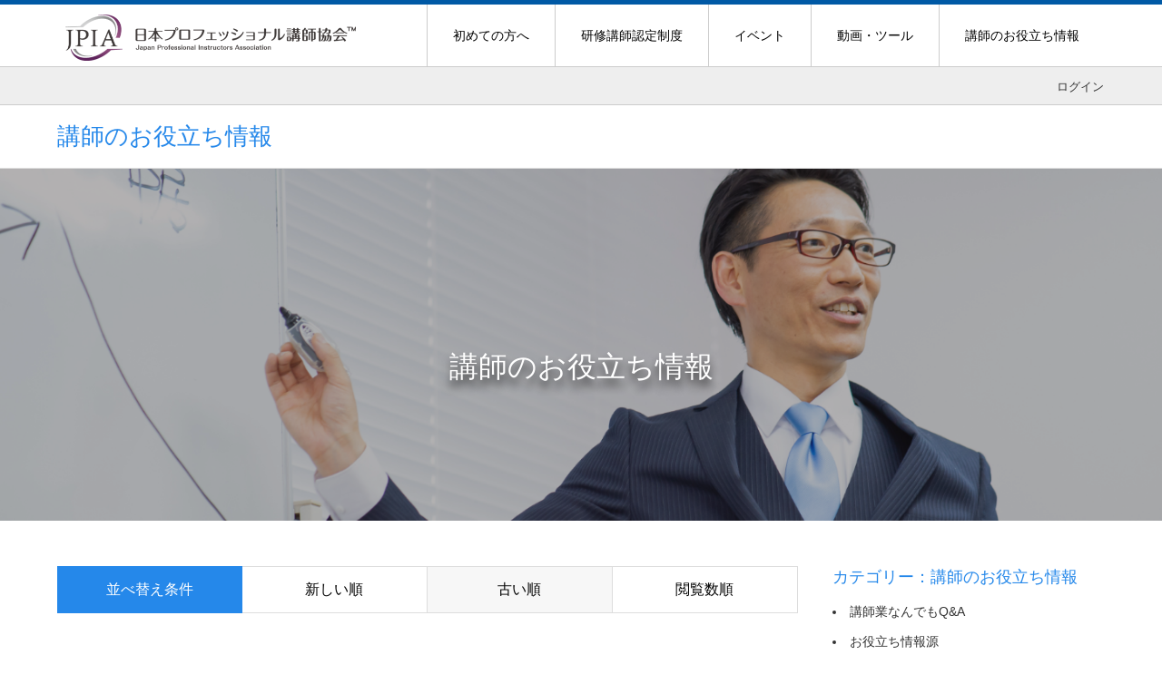

--- FILE ---
content_type: text/html; charset=UTF-8
request_url: https://j-pia.net/category/knowledge/?sort=date_asc
body_size: 34363
content:
<!DOCTYPE html>
<html dir="ltr" lang="ja" prefix="og: https://ogp.me/ns#">
<head>
<!-- Google Tag Manager -->
<script>(function(w,d,s,l,i){w[l]=w[l]||[];w[l].push({'gtm.start':
new Date().getTime(),event:'gtm.js'});var f=d.getElementsByTagName(s)[0],
j=d.createElement(s),dl=l!='dataLayer'?'&l='+l:'';j.async=true;j.src=
'https://www.googletagmanager.com/gtm.js?id='+i+dl;f.parentNode.insertBefore(j,f);
})(window,document,'script','dataLayer','GTM-MPWZN65');</script>
<!-- End Google Tag Manager -->
	
<meta name="facebook-domain-verification" content="kat6j3d09ot9204k4zcqg2bceq5gpb" />
<meta charset="UTF-8">
<!--[if IE]><meta http-equiv="X-UA-Compatible" content="IE=edge"><![endif]-->
<meta name="viewport" content="width=device-width">
<title>講師のお役立ち情報 | 日本プロフェッショナル講師協会</title>
<meta name="description" content="講師のお役立ち情報">
<link rel="pingback" href="https://j-pia.net/xmlrpc.php">

		<!-- All in One SEO 4.9.2 - aioseo.com -->
	<meta name="robots" content="noindex, max-image-preview:large" />
	<link rel="canonical" href="https://j-pia.net/category/knowledge/" />
	<link rel="next" href="https://j-pia.net/category/knowledge/page/2/" />
	<meta name="generator" content="All in One SEO (AIOSEO) 4.9.2" />
		<script type="application/ld+json" class="aioseo-schema">
			{"@context":"https:\/\/schema.org","@graph":[{"@type":"BreadcrumbList","@id":"https:\/\/j-pia.net\/category\/knowledge\/#breadcrumblist","itemListElement":[{"@type":"ListItem","@id":"https:\/\/j-pia.net#listItem","position":1,"name":"Home","item":"https:\/\/j-pia.net","nextItem":{"@type":"ListItem","@id":"https:\/\/j-pia.net\/category\/knowledge\/#listItem","name":"\u8b1b\u5e2b\u306e\u304a\u5f79\u7acb\u3061\u60c5\u5831"}},{"@type":"ListItem","@id":"https:\/\/j-pia.net\/category\/knowledge\/#listItem","position":2,"name":"\u8b1b\u5e2b\u306e\u304a\u5f79\u7acb\u3061\u60c5\u5831","previousItem":{"@type":"ListItem","@id":"https:\/\/j-pia.net#listItem","name":"Home"}}]},{"@type":"CollectionPage","@id":"https:\/\/j-pia.net\/category\/knowledge\/#collectionpage","url":"https:\/\/j-pia.net\/category\/knowledge\/","name":"\u8b1b\u5e2b\u306e\u304a\u5f79\u7acb\u3061\u60c5\u5831 | \u65e5\u672c\u30d7\u30ed\u30d5\u30a7\u30c3\u30b7\u30e7\u30ca\u30eb\u8b1b\u5e2b\u5354\u4f1a","inLanguage":"ja","isPartOf":{"@id":"https:\/\/j-pia.net\/#website"},"breadcrumb":{"@id":"https:\/\/j-pia.net\/category\/knowledge\/#breadcrumblist"}},{"@type":"Organization","@id":"https:\/\/j-pia.net\/#organization","name":"\u65e5\u672c\u30d7\u30ed\u30d5\u30a7\u30c3\u30b7\u30e7\u30ca\u30eb\u8b1b\u5e2b\u5354\u4f1a","url":"https:\/\/j-pia.net\/"},{"@type":"WebSite","@id":"https:\/\/j-pia.net\/#website","url":"https:\/\/j-pia.net\/","name":"\u65e5\u672c\u30d7\u30ed\u30d5\u30a7\u30c3\u30b7\u30e7\u30ca\u30eb\u8b1b\u5e2b\u5354\u4f1a","inLanguage":"ja","publisher":{"@id":"https:\/\/j-pia.net\/#organization"}}]}
		</script>
		<!-- All in One SEO -->

<link rel="alternate" type="application/rss+xml" title="日本プロフェッショナル講師協会 &raquo; フィード" href="https://j-pia.net/feed/" />
<link rel="alternate" type="application/rss+xml" title="日本プロフェッショナル講師協会 &raquo; コメントフィード" href="https://j-pia.net/comments/feed/" />
<script type="text/javascript" id="wpp-js" src="https://j-pia.net/wp-content/plugins/wordpress-popular-posts/assets/js/wpp.min.js?ver=7.3.6" data-sampling="0" data-sampling-rate="100" data-api-url="https://j-pia.net/wp-json/wordpress-popular-posts" data-post-id="0" data-token="6c165bd1a8" data-lang="0" data-debug="0"></script>
<link rel="alternate" type="application/rss+xml" title="日本プロフェッショナル講師協会 &raquo; 講師のお役立ち情報 カテゴリーのフィード" href="https://j-pia.net/category/knowledge/feed/" />
<style id='wp-img-auto-sizes-contain-inline-css' type='text/css'>
img:is([sizes=auto i],[sizes^="auto," i]){contain-intrinsic-size:3000px 1500px}
/*# sourceURL=wp-img-auto-sizes-contain-inline-css */
</style>
<link rel='stylesheet' id='style-css' href='https://j-pia.net/wp-content/themes/pushup-child/style.css?ver=88888.8' type='text/css' media='all' />
<link rel='stylesheet' id='wp-block-library-css' href='https://j-pia.net/wp-includes/css/dist/block-library/style.min.css?ver=6.9' type='text/css' media='all' />
<style id='global-styles-inline-css' type='text/css'>
:root{--wp--preset--aspect-ratio--square: 1;--wp--preset--aspect-ratio--4-3: 4/3;--wp--preset--aspect-ratio--3-4: 3/4;--wp--preset--aspect-ratio--3-2: 3/2;--wp--preset--aspect-ratio--2-3: 2/3;--wp--preset--aspect-ratio--16-9: 16/9;--wp--preset--aspect-ratio--9-16: 9/16;--wp--preset--color--black: #000000;--wp--preset--color--cyan-bluish-gray: #abb8c3;--wp--preset--color--white: #ffffff;--wp--preset--color--pale-pink: #f78da7;--wp--preset--color--vivid-red: #cf2e2e;--wp--preset--color--luminous-vivid-orange: #ff6900;--wp--preset--color--luminous-vivid-amber: #fcb900;--wp--preset--color--light-green-cyan: #7bdcb5;--wp--preset--color--vivid-green-cyan: #00d084;--wp--preset--color--pale-cyan-blue: #8ed1fc;--wp--preset--color--vivid-cyan-blue: #0693e3;--wp--preset--color--vivid-purple: #9b51e0;--wp--preset--gradient--vivid-cyan-blue-to-vivid-purple: linear-gradient(135deg,rgb(6,147,227) 0%,rgb(155,81,224) 100%);--wp--preset--gradient--light-green-cyan-to-vivid-green-cyan: linear-gradient(135deg,rgb(122,220,180) 0%,rgb(0,208,130) 100%);--wp--preset--gradient--luminous-vivid-amber-to-luminous-vivid-orange: linear-gradient(135deg,rgb(252,185,0) 0%,rgb(255,105,0) 100%);--wp--preset--gradient--luminous-vivid-orange-to-vivid-red: linear-gradient(135deg,rgb(255,105,0) 0%,rgb(207,46,46) 100%);--wp--preset--gradient--very-light-gray-to-cyan-bluish-gray: linear-gradient(135deg,rgb(238,238,238) 0%,rgb(169,184,195) 100%);--wp--preset--gradient--cool-to-warm-spectrum: linear-gradient(135deg,rgb(74,234,220) 0%,rgb(151,120,209) 20%,rgb(207,42,186) 40%,rgb(238,44,130) 60%,rgb(251,105,98) 80%,rgb(254,248,76) 100%);--wp--preset--gradient--blush-light-purple: linear-gradient(135deg,rgb(255,206,236) 0%,rgb(152,150,240) 100%);--wp--preset--gradient--blush-bordeaux: linear-gradient(135deg,rgb(254,205,165) 0%,rgb(254,45,45) 50%,rgb(107,0,62) 100%);--wp--preset--gradient--luminous-dusk: linear-gradient(135deg,rgb(255,203,112) 0%,rgb(199,81,192) 50%,rgb(65,88,208) 100%);--wp--preset--gradient--pale-ocean: linear-gradient(135deg,rgb(255,245,203) 0%,rgb(182,227,212) 50%,rgb(51,167,181) 100%);--wp--preset--gradient--electric-grass: linear-gradient(135deg,rgb(202,248,128) 0%,rgb(113,206,126) 100%);--wp--preset--gradient--midnight: linear-gradient(135deg,rgb(2,3,129) 0%,rgb(40,116,252) 100%);--wp--preset--font-size--small: 13px;--wp--preset--font-size--medium: 20px;--wp--preset--font-size--large: 36px;--wp--preset--font-size--x-large: 42px;--wp--preset--spacing--20: 0.44rem;--wp--preset--spacing--30: 0.67rem;--wp--preset--spacing--40: 1rem;--wp--preset--spacing--50: 1.5rem;--wp--preset--spacing--60: 2.25rem;--wp--preset--spacing--70: 3.38rem;--wp--preset--spacing--80: 5.06rem;--wp--preset--shadow--natural: 6px 6px 9px rgba(0, 0, 0, 0.2);--wp--preset--shadow--deep: 12px 12px 50px rgba(0, 0, 0, 0.4);--wp--preset--shadow--sharp: 6px 6px 0px rgba(0, 0, 0, 0.2);--wp--preset--shadow--outlined: 6px 6px 0px -3px rgb(255, 255, 255), 6px 6px rgb(0, 0, 0);--wp--preset--shadow--crisp: 6px 6px 0px rgb(0, 0, 0);}:where(.is-layout-flex){gap: 0.5em;}:where(.is-layout-grid){gap: 0.5em;}body .is-layout-flex{display: flex;}.is-layout-flex{flex-wrap: wrap;align-items: center;}.is-layout-flex > :is(*, div){margin: 0;}body .is-layout-grid{display: grid;}.is-layout-grid > :is(*, div){margin: 0;}:where(.wp-block-columns.is-layout-flex){gap: 2em;}:where(.wp-block-columns.is-layout-grid){gap: 2em;}:where(.wp-block-post-template.is-layout-flex){gap: 1.25em;}:where(.wp-block-post-template.is-layout-grid){gap: 1.25em;}.has-black-color{color: var(--wp--preset--color--black) !important;}.has-cyan-bluish-gray-color{color: var(--wp--preset--color--cyan-bluish-gray) !important;}.has-white-color{color: var(--wp--preset--color--white) !important;}.has-pale-pink-color{color: var(--wp--preset--color--pale-pink) !important;}.has-vivid-red-color{color: var(--wp--preset--color--vivid-red) !important;}.has-luminous-vivid-orange-color{color: var(--wp--preset--color--luminous-vivid-orange) !important;}.has-luminous-vivid-amber-color{color: var(--wp--preset--color--luminous-vivid-amber) !important;}.has-light-green-cyan-color{color: var(--wp--preset--color--light-green-cyan) !important;}.has-vivid-green-cyan-color{color: var(--wp--preset--color--vivid-green-cyan) !important;}.has-pale-cyan-blue-color{color: var(--wp--preset--color--pale-cyan-blue) !important;}.has-vivid-cyan-blue-color{color: var(--wp--preset--color--vivid-cyan-blue) !important;}.has-vivid-purple-color{color: var(--wp--preset--color--vivid-purple) !important;}.has-black-background-color{background-color: var(--wp--preset--color--black) !important;}.has-cyan-bluish-gray-background-color{background-color: var(--wp--preset--color--cyan-bluish-gray) !important;}.has-white-background-color{background-color: var(--wp--preset--color--white) !important;}.has-pale-pink-background-color{background-color: var(--wp--preset--color--pale-pink) !important;}.has-vivid-red-background-color{background-color: var(--wp--preset--color--vivid-red) !important;}.has-luminous-vivid-orange-background-color{background-color: var(--wp--preset--color--luminous-vivid-orange) !important;}.has-luminous-vivid-amber-background-color{background-color: var(--wp--preset--color--luminous-vivid-amber) !important;}.has-light-green-cyan-background-color{background-color: var(--wp--preset--color--light-green-cyan) !important;}.has-vivid-green-cyan-background-color{background-color: var(--wp--preset--color--vivid-green-cyan) !important;}.has-pale-cyan-blue-background-color{background-color: var(--wp--preset--color--pale-cyan-blue) !important;}.has-vivid-cyan-blue-background-color{background-color: var(--wp--preset--color--vivid-cyan-blue) !important;}.has-vivid-purple-background-color{background-color: var(--wp--preset--color--vivid-purple) !important;}.has-black-border-color{border-color: var(--wp--preset--color--black) !important;}.has-cyan-bluish-gray-border-color{border-color: var(--wp--preset--color--cyan-bluish-gray) !important;}.has-white-border-color{border-color: var(--wp--preset--color--white) !important;}.has-pale-pink-border-color{border-color: var(--wp--preset--color--pale-pink) !important;}.has-vivid-red-border-color{border-color: var(--wp--preset--color--vivid-red) !important;}.has-luminous-vivid-orange-border-color{border-color: var(--wp--preset--color--luminous-vivid-orange) !important;}.has-luminous-vivid-amber-border-color{border-color: var(--wp--preset--color--luminous-vivid-amber) !important;}.has-light-green-cyan-border-color{border-color: var(--wp--preset--color--light-green-cyan) !important;}.has-vivid-green-cyan-border-color{border-color: var(--wp--preset--color--vivid-green-cyan) !important;}.has-pale-cyan-blue-border-color{border-color: var(--wp--preset--color--pale-cyan-blue) !important;}.has-vivid-cyan-blue-border-color{border-color: var(--wp--preset--color--vivid-cyan-blue) !important;}.has-vivid-purple-border-color{border-color: var(--wp--preset--color--vivid-purple) !important;}.has-vivid-cyan-blue-to-vivid-purple-gradient-background{background: var(--wp--preset--gradient--vivid-cyan-blue-to-vivid-purple) !important;}.has-light-green-cyan-to-vivid-green-cyan-gradient-background{background: var(--wp--preset--gradient--light-green-cyan-to-vivid-green-cyan) !important;}.has-luminous-vivid-amber-to-luminous-vivid-orange-gradient-background{background: var(--wp--preset--gradient--luminous-vivid-amber-to-luminous-vivid-orange) !important;}.has-luminous-vivid-orange-to-vivid-red-gradient-background{background: var(--wp--preset--gradient--luminous-vivid-orange-to-vivid-red) !important;}.has-very-light-gray-to-cyan-bluish-gray-gradient-background{background: var(--wp--preset--gradient--very-light-gray-to-cyan-bluish-gray) !important;}.has-cool-to-warm-spectrum-gradient-background{background: var(--wp--preset--gradient--cool-to-warm-spectrum) !important;}.has-blush-light-purple-gradient-background{background: var(--wp--preset--gradient--blush-light-purple) !important;}.has-blush-bordeaux-gradient-background{background: var(--wp--preset--gradient--blush-bordeaux) !important;}.has-luminous-dusk-gradient-background{background: var(--wp--preset--gradient--luminous-dusk) !important;}.has-pale-ocean-gradient-background{background: var(--wp--preset--gradient--pale-ocean) !important;}.has-electric-grass-gradient-background{background: var(--wp--preset--gradient--electric-grass) !important;}.has-midnight-gradient-background{background: var(--wp--preset--gradient--midnight) !important;}.has-small-font-size{font-size: var(--wp--preset--font-size--small) !important;}.has-medium-font-size{font-size: var(--wp--preset--font-size--medium) !important;}.has-large-font-size{font-size: var(--wp--preset--font-size--large) !important;}.has-x-large-font-size{font-size: var(--wp--preset--font-size--x-large) !important;}
/*# sourceURL=global-styles-inline-css */
</style>

<style id='classic-theme-styles-inline-css' type='text/css'>
/*! This file is auto-generated */
.wp-block-button__link{color:#fff;background-color:#32373c;border-radius:9999px;box-shadow:none;text-decoration:none;padding:calc(.667em + 2px) calc(1.333em + 2px);font-size:1.125em}.wp-block-file__button{background:#32373c;color:#fff;text-decoration:none}
/*# sourceURL=/wp-includes/css/classic-themes.min.css */
</style>
<link rel='stylesheet' id='contact-form-7-css' href='https://j-pia.net/wp-content/plugins/contact-form-7/includes/css/styles.css?ver=6.1.4' type='text/css' media='all' />
<style id='contact-form-7-inline-css' type='text/css'>
.wpcf7 .wpcf7-recaptcha iframe {margin-bottom: 0;}.wpcf7 .wpcf7-recaptcha[data-align="center"] > div {margin: 0 auto;}.wpcf7 .wpcf7-recaptcha[data-align="right"] > div {margin: 0 0 0 auto;}
/*# sourceURL=contact-form-7-inline-css */
</style>
<link rel='stylesheet' id='menu-image-css' href='https://j-pia.net/wp-content/plugins/menu-image/includes/css/menu-image.css?ver=3.13' type='text/css' media='all' />
<link rel='stylesheet' id='dashicons-css' href='https://j-pia.net/wp-includes/css/dashicons.min.css?ver=6.9' type='text/css' media='all' />
<link rel='stylesheet' id='toc-screen-css' href='https://j-pia.net/wp-content/plugins/table-of-contents-plus/screen.min.css?ver=2411.1' type='text/css' media='all' />
<link rel='stylesheet' id='widgetopts-styles-css' href='https://j-pia.net/wp-content/plugins/widget-options/assets/css/widget-options.css?ver=4.1.3' type='text/css' media='all' />
<link rel='stylesheet' id='amazon-auto-links-_common-css' href='https://j-pia.net/wp-content/plugins/amazon-auto-links/template/_common/style.min.css?ver=5.4.3' type='text/css' media='all' />
<link rel='stylesheet' id='amazon-auto-links-list-css' href='https://j-pia.net/wp-content/plugins/amazon-auto-links/template/list/style.min.css?ver=1.4.1' type='text/css' media='all' />
<link rel='stylesheet' id='wordpress-popular-posts-css-css' href='https://j-pia.net/wp-content/plugins/wordpress-popular-posts/assets/css/wpp.css?ver=7.3.6' type='text/css' media='all' />
<link rel='stylesheet' id='parent-style-css' href='https://j-pia.net/wp-content/themes/pushup/style.css?ver=6.9' type='text/css' media='all' />
<link rel='stylesheet' id='child-style-css' href='https://j-pia.net/wp-content/themes/pushup-child/style.css?ver=6.9' type='text/css' media='all' />
<link rel='stylesheet' id='wp-pointer-css' href='https://j-pia.net/wp-includes/css/wp-pointer.min.css?ver=6.9' type='text/css' media='all' />
<script type="text/javascript" src="https://j-pia.net/wp-includes/js/jquery/jquery.min.js?ver=3.7.1" id="jquery-core-js"></script>
<script type="text/javascript" src="https://j-pia.net/wp-includes/js/jquery/jquery-migrate.min.js?ver=3.4.1" id="jquery-migrate-js"></script>
<script type="text/javascript" src="https://www.google.com/recaptcha/api.js?ver=6.9" id="recaptcha-js"></script>
<link rel="https://api.w.org/" href="https://j-pia.net/wp-json/" /><link rel="alternate" title="JSON" type="application/json" href="https://j-pia.net/wp-json/wp/v2/categories/23" /><!-- Favicon Rotator -->
<link rel="shortcut icon" href="https://j-pia.net/wp-content/uploads/color_mark.png" />
<!-- End Favicon Rotator -->
<link rel="stylesheet" href="https://j-pia.net/wp-content/plugins/frontend-user-admin/frontend-user-admin.css" type="text/css" media="screen" />
<style type='text/css' id='amazon-auto-links-button-css' data-version='5.4.3'>.amazon-auto-links-button.amazon-auto-links-button-default { background-image: -webkit-linear-gradient(top, #4997e5, #3f89ba);background-image: -moz-linear-gradient(top, #4997e5, #3f89ba);background-image: -ms-linear-gradient(top, #4997e5, #3f89ba);background-image: -o-linear-gradient(top, #4997e5, #3f89ba);background-image: linear-gradient(to bottom, #4997e5, #3f89ba);-webkit-border-radius: 4px;-moz-border-radius: 4px;border-radius: 4px;margin-left: auto;margin-right: auto;text-align: center;white-space: nowrap;color: #ffffff;font-size: 13px;text-shadow: 0 0 transparent;width: 100px;padding: 7px 8px 8px 8px;background: #3498db;border: solid #6891a5 1px;text-decoration: none;}.amazon-auto-links-button.amazon-auto-links-button-default:hover {background: #3cb0fd;background-image: -webkit-linear-gradient(top, #3cb0fd, #3498db);background-image: -moz-linear-gradient(top, #3cb0fd, #3498db);background-image: -ms-linear-gradient(top, #3cb0fd, #3498db);background-image: -o-linear-gradient(top, #3cb0fd, #3498db);background-image: linear-gradient(to bottom, #3cb0fd, #3498db);text-decoration: none;}.amazon-auto-links-button.amazon-auto-links-button-default > a {color: inherit; border-bottom: none;text-decoration: none; }.amazon-auto-links-button.amazon-auto-links-button-default > a:hover {color: inherit;}.amazon-auto-links-button > a, .amazon-auto-links-button > a:hover {-webkit-box-shadow: none;box-shadow: none;color: inherit;}div.amazon-auto-links-button {line-height: 1.3; }button.amazon-auto-links-button {white-space: nowrap;}.amazon-auto-links-button-link {text-decoration: none;}.amazon-auto-links-button.amazon-auto-links-button-4244 {background: #4997e5;background-image: -webkit-linear-gradient(top, #4997e5, #3f89ba);background-image: -moz-linear-gradient(top, #4997e5, #3f89ba);background-image: -ms-linear-gradient(top, #4997e5, #3f89ba);background-image: -o-linear-gradient(top, #4997e5, #3f89ba);background-image: linear-gradient(to bottom, #4997e5, #3f89ba);-webkit-border-radius: 4;-moz-border-radius: 4;border-radius: 4px;margin-left: auto;margin-right: auto;text-align: center;white-space: nowrap;color: #ffffff;font-size: 13px;text-shadow-color: transparent;width: 100px;box-shadow-color: #666666;padding: 7px 8px 8px 8px;background: #3498db;border: solid #6891a5 1px;text-decoration: none;}.amazon-auto-links-button.amazon-auto-links-button-4244:hover {background: #3cb0fd;background-image: -webkit-linear-gradient(top, #3cb0fd, #3498db);background-image: -moz-linear-gradient(top, #3cb0fd, #3498db);background-image: -ms-linear-gradient(top, #3cb0fd, #3498db);background-image: -o-linear-gradient(top, #3cb0fd, #3498db);background-image: linear-gradient(to bottom, #3cb0fd, #3498db);text-decoration: none;}.amazon-auto-links-button.amazon-auto-links-button-4244 > a {color: inherit; border-bottom: none;text-decoration: none; }.amazon-auto-links-button.amazon-auto-links-button-4244 > a:hover {color: inherit;}</style>            <style id="wpp-loading-animation-styles">@-webkit-keyframes bgslide{from{background-position-x:0}to{background-position-x:-200%}}@keyframes bgslide{from{background-position-x:0}to{background-position-x:-200%}}.wpp-widget-block-placeholder,.wpp-shortcode-placeholder{margin:0 auto;width:60px;height:3px;background:#dd3737;background:linear-gradient(90deg,#dd3737 0%,#571313 10%,#dd3737 100%);background-size:200% auto;border-radius:3px;-webkit-animation:bgslide 1s infinite linear;animation:bgslide 1s infinite linear}</style>
            
<link rel="stylesheet" href="https://j-pia.net/wp-content/themes/pushup/css/design-plus.css?ver=88888.8">
<link rel="stylesheet" href="https://j-pia.net/wp-content/themes/pushup/css/sns-botton.css?ver=88888.8">
<link rel="stylesheet" href="https://j-pia.net/wp-content/themes/pushup/css/responsive.css?ver=88888.8">
<link rel="stylesheet" href="https://j-pia.net/wp-content/themes/pushup/css/footer-bar.css?ver=88888.8">

<script src="https://j-pia.net/wp-content/themes/pushup/js/jquery.easing.1.3.js?ver=88888.8"></script>
<script src="https://j-pia.net/wp-content/themes/pushup/js/jquery.textOverflowEllipsis.js?ver=88888.8"></script>
<script src="https://j-pia.net/wp-content/themes/pushup/js/jscript.js?ver=88888.8"></script>
<script src="https://j-pia.net/wp-content/themes/pushup/js/comment.js?ver=88888.8"></script>
<script src="https://j-pia.net/wp-content/themes/pushup/js/jquery.chosen.min.js?ver=88888.8"></script>
<link rel="stylesheet" href="https://j-pia.net/wp-content/themes/pushup/css/jquery.chosen.css?ver=88888.8">

<style type="text/css">
body, input, textarea, select { font-family: Arial, "ヒラギノ角ゴ ProN W3", "Hiragino Kaku Gothic ProN", "メイリオ", Meiryo, sans-serif; }
.rich_font { font-family: "Times New Roman" , "游明朝" , "Yu Mincho" , "游明朝体" , "YuMincho" , "ヒラギノ明朝 Pro W3" , "Hiragino Mincho Pro" , "HiraMinProN-W3" , "HGS明朝E" , "ＭＳ Ｐ明朝" , "MS PMincho" , serif; font-weight:500; }

#header_logo #logo_text .logo { font-size:22px; }
#header_logo_fix #logo_text_fixed .logo { font-size:22px; }
#footer_logo .logo_text { font-size:18px; }
#post_title { font-size:30px; }
.post_content { font-size:14px; }
#archive_headline { font-size:42px; }
#archive_desc { font-size:14px; }
  
@media screen and (max-width:991px) {
  #header_logo #logo_text .logo { font-size:18px; }
  #header_logo_fix #logo_text_fixed .logo { font-size:18px; }
  #footer_logo .logo_text { font-size:18px; }
  #post_title { font-size:16px; }
  .post_content { font-size:14px; }
  #archive_headline { font-size:20px; }
  #archive_desc { font-size:14px; }
}




.image {
overflow: hidden;
-webkit-backface-visibility: hidden;
backface-visibility: hidden;
-webkit-transition-duration: .35s;
-moz-transition-duration: .35s;
-ms-transition-duration: .35s;
-o-transition-duration: .35s;
transition-duration: .35s;
}
.image img {
-webkit-backface-visibility: hidden;
backface-visibility: hidden;
-webkit-transform: scale(1);
-webkit-transition-property: opacity, scale, -webkit-transform, transform;
-webkit-transition-duration: .35s;
-moz-transform: scale(1);
-moz-transition-property: opacity, scale, -moz-transform, transform;
-moz-transition-duration: .35s;
-ms-transform: scale(1);
-ms-transition-property: opacity, scale, -ms-transform, transform;
-ms-transition-duration: .35s;
-o-transform: scale(1);
-o-transition-property: opacity, scale, -o-transform, transform;
-o-transition-duration: .35s;
transform: scale(1);
transition-property: opacity, scale, transform;
transition-duration: .35s;
}
.image:hover img, a:hover .image img {
-webkit-transform: scale(1.2);
-moz-transform: scale(1.2);
-ms-transform: scale(1.2);
-o-transform: scale(1.2);
transform: scale(1.2);
}
.introduce_list_col a:hover .image img {
-webkit-transform: scale(1.2) translate3d(-41.66%, 0, 0);
-moz-transform: scale(1.2) translate3d(-41.66%, 0, 0);
-ms-transform: scale(1.2) translate3d(-41.66%, 0, 0);
-o-transform: scale(1.2) translate3d(-41.66%, 0, 0);
transform: scale(1.2) translate3d(-41.66%, 0, 0);
}


.archive_filter .button input:hover, .archive_sort dt,#post_pagination p, #post_pagination a:hover, #return_top a, .c-pw__btn,
#comment_header ul li a:hover, #comment_header ul li.comment_switch_active a, #comment_header #comment_closed p,
#introduce_slider .slick-dots li button:hover, #introduce_slider .slick-dots li.slick-active button
{ background-color:#2588ea; }

#comment_header ul li.comment_switch_active a, #comment_header #comment_closed p, #guest_info input:focus, #comment_textarea textarea:focus
{ border-color:#2588ea; }

#comment_header ul li.comment_switch_active a:after, #comment_header #comment_closed p:after
{ border-color:#2588ea transparent transparent transparent; }

.header_search_inputs .chosen-results li[data-option-array-index="0"]
{ background-color:#2588ea !important; border-color:#2588ea; }

a:hover, #bread_crumb li a:hover, #bread_crumb li.home a:hover:before, #bread_crumb li.last,
#archive_headline, .archive_header .headline, .archive_filter_headline, #related_post .headline,
#introduce_header .headline, .introduce_list_col .info .title, .introduce_archive_banner_link a:hover,
#recent_news .headline, #recent_news li a:hover, #comment_headline,
.side_headline, ul.banner_list li a:hover .caption, .footer_headline, .footer_widget a:hover,
#index_news .entry-date, #index_news_mobile .entry-date, .cb_content-carousel a:hover .image .title
{ color:#2588ea; }

#index_news_mobile .archive_link a:hover, .cb_content-blog_list .archive_link a:hover, #load_post a:hover, #submit_comment:hover, .c-pw__btn:hover
{ background-color:#1e73be; }

#header_search select:focus, .header_search_inputs .chosen-with-drop .chosen-single span, #footer_contents a:hover, #footer_nav a:hover, #footer_social_link li:hover:before,
#header_slider .slick-arrow:hover, .cb_content-carousel .slick-arrow:hover
{ color:#1e73be; }

.post_content a { color:#2596ed; }

#header_search, #index_header_search { background-color:#2588ea; }

#footer_nav { background-color:#c9eaff; }
#footer_contents { background-color:#c0d6ea; }

#header_search_submit { background-color:rgba(37,136,234,0); }
#header_search_submit:hover { background-color:rgba(37,136,234,1.0); }
.cat-category { background-color:#999999 !important; }
.cat-tool { background-color:#999999 !important; }

@media only screen and (min-width:992px) {
  #global_menu ul ul a { background-color:#2588ea; }
  #global_menu ul ul a:hover, #global_menu ul ul .current-menu-item > a { background-color:#1e73be; }
  #header_top { background-color:#ffffff; }
  .has_header_content #header_top { background-color:rgba(255,255,255,1.0); }
  .fix_top.header_fix #header_top { background-color:rgba(255,255,255,1.0); }
  #header_logo a, #global_menu > ul > li > a { color:#333333; }
  #header_logo_fix a, .fix_top.header_fix #global_menu > ul > li > a { color:#333333; }
  .has_header_content #index_header_search { background-color:rgba(37,136,234,0.6); }
}
@media screen and (max-width:991px) {
  #global_menu { background-color:#2588ea; }
  #global_menu a:hover, #global_menu .current-menu-item > a { background-color:#1e73be; }
  #header_top { background-color:#ffffff; }
  #header_top a, #header_top a:before { color:#333333 !important; }
  .mobile_fix_top.header_fix #header_top { background-color:rgba(255,255,255,1.0); }
  .mobile_fix_top.header_fix #header_top a, .mobile_fix_top.header_fix #header_top a:before { color:#333333 !important; }
  .archive_sort dt { color:#2588ea; }
  .post-type-archive-news #recent_news .show_date li .date { color:#2588ea; }
}



</style>

<script src="https://j-pia.net/wp-content/themes/pushup/js/imagesloaded.pkgd.min.js?ver=88888.8"></script>
		<style type="text/css" id="wp-custom-css">
			.news_wrap {
    margin: 0;
    padding: 0 3%;
    width: 100%;
	   font-size: 1.8rem;
    text-align: left;
    display: block;
	padding-bottom:20px;
}
.news_wrap ul {
list-style: none;

}
.news_wrap li {
list-style: none;
line-height: 2.8rem;
border-bottom: dotted 1px #ccc;
}
		</style>
		<script src='https://www.google.com/recaptcha/api.js'></script>

  <link rel="stylesheet" href="https://j-pia.net/wp-content/themes/pushup/CS_files/style.min.css" type="text/css" media="all">
  <!--<link rel="stylesheet" href="https://j-pia.net/wp-content/themes/pushup/CS_files/font-family.css" media="all">-->
  
  <link href="https://use.fontawesome.com/releases/v5.0.6/css/all.css" rel="stylesheet">

  <script>
    WebFont.load({
      google: {
        families: [ 'Oxygen:300,400,700','Lato:300' ]
      },
      custom: {
        families: ['YakuHanJP', 'fontawesome-webfont-hlj'],
        urls: ['/assets/css/font-family.css']
      },
      timeout: 2000,
    });
  </script>

  <link rel="stylesheet" href="https://j-pia.net/wp-content/themes/pushup-child/style_02.css" type="text/css" media="all">
  
  <div id="fb-root"></div>
<script>(function(d, s, id) {
  var js, fjs = d.getElementsByTagName(s)[0];
  if (d.getElementById(id)) return;
  js = d.createElement(s); js.id = id;
  js.src = 'https://connect.facebook.net/ja_JP/sdk.js#xfbml=1&version=v3.1';
  fjs.parentNode.insertBefore(js, fjs);
}(document, 'script', 'facebook-jssdk'));</script>

	

</head>
<body id="body" class="archive category category-knowledge category-23 wp-theme-pushup wp-child-theme-pushup-child">
<!-- Google Tag Manager (noscript) -->
<noscript><iframe src="https://www.googletagmanager.com/ns.html?id=GTM-MPWZN65"
height="0" width="0" style="display:none;visibility:hidden"></iframe></noscript>
<!-- End Google Tag Manager (noscript) -->




<!--▼ header ▼-->
<header>


			<ul class="p-mobinfo  u-min-md-n forPC">
  			    <li class="l-sidefixed__item">
      <a href="https://j-pia.net/" class="p-toolicon">
        <i class="fas fa-home fa-3x" aria-hidden="true"></i>
        <span class="p-toolicon__free">ホーム</span>
      </a><!-- /.p-toolicon -->
    </li>

    <li class="l-sidefixed__item  l-sidefixed__item--contact">
      <!--<a href="https://j-pia.net/login/" class="p-toolicon">-->
      <a href="https://j-pia.net/now_logged/" class="p-toolicon">
        <i class="fas fa-sign-in-alt fa-3x" aria-hidden="true"></i>
        <span class="p-toolicon__free">ログイン</span>
      </a><!-- /.p-toolicon -->
    </li>
    
    <li class="l-sidefixed__item  l-sidefixed__item--app">
      <a href="https://j-pia.net/contact/" class="p-toolicon">
        <i class="fas fa-question-circle fa-3x" aria-hidden="true"></i>
        <span class="p-toolicon__free">お問い合わせ</span>
      </a><!-- /.p-toolicon -->
    </li>


    <li class="l-sidefixed__item  l-sidefixed__item--mailmagazine">
      <a href="https://www.facebook.com/jpia.net/" class="p-toolicon" target="_blank">
        <i class="fab fa-facebook-square fa-3x" aria-hidden="true"></i>
        <span class="p-toolicon__free">FaceBook</span>
      </a><!-- /.p-toolicon -->
    </li>			</ul><!-- /.p-mobinfo -->


			<nav id="js-sticky" class="l-nav">

			</nav><!-- .l-nav -->

</header>
<!--▲ header ▲-->






 <div id="header">
  <div id="header_top">
   <div class="inner clearfix">
    <div id="header_logo">
     <div id="logo_image">
 <h1 class="logo">
  <a href="https://j-pia.net/" title="日本プロフェッショナル講師協会" data-label="日本プロフェッショナル講師協会"><img src="https://j-pia.net/wp-content/uploads/logo.png?1769347806" alt="日本プロフェッショナル講師協会" title="日本プロフェッショナル講師協会" /></a>
 </h1>
</div>
    </div>
    <div id="header_logo_fix">
     <div id="logo_text_fixed">
 <p class="logo rich_font"><a href="https://j-pia.net/" title="日本プロフェッショナル講師協会">日本プロフェッショナル講師協会</a></p>
</div>
    </div>
    <a href="#" class="menu_button"><span>menu</span></a>
    <div id="global_menu">
     <ul id="menu-main-menu" class="menu"><li id="menu-item-81" class="menu-item menu-item-type-post_type menu-item-object-page menu-item-has-children menu-item-81"><a href="https://j-pia.net/%e5%88%9d%e3%82%81%e3%81%a6%e3%81%ae%e6%96%b9%e3%81%b8/">初めての方へ</a>
<ul class="sub-menu">
	<li id="menu-item-1622" class="menu-item menu-item-type-custom menu-item-object-custom menu-item-1622"><a href="https://j-pia.net/aboutus/">日本プロフェッショナル講師協会&#x2122;とは</a></li>
	<li id="menu-item-1617" class="menu-item menu-item-type-post_type menu-item-object-page menu-item-1617"><a href="https://j-pia.net/member/">無料会員ご登録の流れ</a></li>
	<li id="menu-item-1618" class="menu-item menu-item-type-post_type menu-item-object-page menu-item-1618"><a href="https://j-pia.net/member_koushi/">登録講師・有料会員ご登録の流れ</a></li>
	<li id="menu-item-1814" class="menu-item menu-item-type-post_type menu-item-object-page menu-item-1814"><a href="https://j-pia.net/gyomuteikei/">業務提携について</a></li>
</ul>
</li>
<li id="menu-item-2722" class="menu-item menu-item-type-post_type menu-item-object-page menu-item-2722"><a href="https://j-pia.net/certification/">研修講師認定制度</a></li>
<li id="menu-item-109" class="menu-item menu-item-type-custom menu-item-object-custom menu-item-has-children menu-item-109"><a href="https://j-pia.net/category/event/">イベント</a>
<ul class="sub-menu">
	<li id="menu-item-2896" class="menu-item menu-item-type-post_type menu-item-object-page menu-item-2896"><a href="https://j-pia.net/event_list/">イベント一覧</a></li>
	<li id="menu-item-3670" class="menu-item menu-item-type-taxonomy menu-item-object-category menu-item-3670"><a href="https://j-pia.net/category/pmovie/">有料動画コンテンツ</a></li>
</ul>
</li>
<li id="menu-item-13" class="menu-item menu-item-type-custom menu-item-object-custom menu-item-has-children menu-item-13"><a href="https://j-pia.net/category/videotool/">動画・ツール</a>
<ul class="sub-menu">
	<li id="menu-item-3333" class="menu-item menu-item-type-taxonomy menu-item-object-category menu-item-3333"><a href="https://j-pia.net/category/videotool/video/">動画</a></li>
	<li id="menu-item-3334" class="menu-item menu-item-type-taxonomy menu-item-object-category menu-item-3334"><a href="https://j-pia.net/category/videotool/download/">ツールダウンロード</a></li>
</ul>
</li>
<li id="menu-item-110" class="menu-item menu-item-type-custom menu-item-object-custom menu-item-has-children menu-item-110"><a href="https://j-pia.net/category/knowledge/">講師のお役立ち情報</a>
<ul class="sub-menu">
	<li id="menu-item-3217" class="menu-item menu-item-type-taxonomy menu-item-object-category menu-item-3217"><a href="https://j-pia.net/category/knowledge/interview/">研修会社インタビュー</a></li>
	<li id="menu-item-3216" class="menu-item menu-item-type-taxonomy menu-item-object-category menu-item-3216"><a href="https://j-pia.net/category/knowledge/assign/">講師やアシスタント案件情報</a></li>
	<li id="menu-item-3218" class="menu-item menu-item-type-taxonomy menu-item-object-category menu-item-3218"><a href="https://j-pia.net/category/knowledge/qanda/">講師業なんでもQ&#038;A</a></li>
	<li id="menu-item-3214" class="menu-item menu-item-type-taxonomy menu-item-object-category menu-item-3214"><a href="https://j-pia.net/category/knowledge/useful/">便利サービスのご紹介</a></li>
	<li id="menu-item-3348" class="menu-item menu-item-type-taxonomy menu-item-object-category menu-item-3348"><a href="https://j-pia.net/category/knowledge/info/">お役立ち情報源</a></li>
	<li id="menu-item-3283" class="menu-item menu-item-type-taxonomy menu-item-object-category menu-item-3283"><a href="https://j-pia.net/category/knowledge/work/">協会会員の活動情報</a></li>
	<li id="menu-item-3753" class="menu-item menu-item-type-taxonomy menu-item-object-category menu-item-3753"><a href="https://j-pia.net/category/knowledge/option/">会員向けオプション</a></li>
</ul>
</li>
</ul>    </div>






   </div>
     <div class='welcome_msg'><a href='https://j-pia.net/now_logged/'>ログイン</a></div>  </div>
  



 </div><!-- END #header -->

 <div id="main_contents" class="clearfix">
<div id="breadcrumb">
 <ul class="inner clearfix">
  <li itemscope="itemscope" itemtype="http://data-vocabulary.org/Breadcrumb" class="home"><a itemprop="url" href="https://j-pia.net/"><span itemprop="title">ホーム</span></a></li>

  <li class="last">講師のお役立ち情報</li>

 </ul>
</div>

<div class="archive_header">
 <div class="inner">
  <h2 class="headline rich_font">講師のお役立ち情報</h2>
  <!--<p class="desc">講師のお役立ち情報</h2>-->

 </div>
</div>



 
  <div id="header_image">
   <img src="https://j-pia.net/wp-content/uploads/img_06.png" alt="" />
      <div class="caption rich_font" style="font-size:32px;color:#ffffff;text-shadow:0px 8px 10px #333333;" class="for_PC">
    講師のお役立ち情報   </div>
     </div>



<div id="main_col" class="clearfix">

 <div id="left_col" class="custom_search_results">


 <dl class="archive_sort clearfix">
  <dt>並べ替え条件</dt>
  <dd><a href="/category/knowledge/?sort=date_desc">新しい順</a></dd>
  <dd><a href="/category/knowledge/?sort=date_asc" class="active">古い順</a></dd>
  <dd><a href="/category/knowledge/?sort=views">閲覧数順</a></dd>
 </dl>
 
<div class="page_navi2 clearfix">
 <p>369件中 1〜10件を表示</p>
<ul class='page-numbers'>
	<li class='prev disable'><span class='prev page-numbers'>&#xe90f;</span></li>
	<li><span aria-current="page" class="page-numbers current">1</span></li>
	<li><a class="page-numbers" href="/category/knowledge/?sort=date_asc&#038;paged=2">2</a></li>
	<li><a class="page-numbers" href="/category/knowledge/?sort=date_asc&#038;paged=3">3</a></li>
	<li><a class="page-numbers" href="/category/knowledge/?sort=date_asc&#038;paged=4">4</a></li>
	<li><a class="page-numbers" href="/category/knowledge/?sort=date_asc&#038;paged=5">5</a></li>
	<li><a class="page-numbers" href="/category/knowledge/?sort=date_asc&#038;paged=6">6</a></li>
	<li><span class="page-numbers dots">&hellip;</span></li>
	<li><a class="page-numbers" href="/category/knowledge/?sort=date_asc&#038;paged=37">37</a></li>
	<li class="next"><a class="next page-numbers" href="/category/knowledge/?sort=date_asc&#038;paged=2">&#xe910;</a></li>
</ul>
</div>
<p class="button" style="cursor: pointer" onclick="Toggle('A')"><span style='background-color: #2588EA; color: white; padding: 10px;'>クリックすると一覧を表示します</span></p>
<div id="A" style="display:none;"><div id='A' style='padding-left: 20px; padding-top: 20px;'><ul style='list-style-type: circle;'>
<li style="border-bottom: dotted 1px #cccccc; padding-top: 5px; padding-bottom: 5px;"><a href='https://j-pia.net/knowledge/611/' title='研修の最初から受講者の集中力を高めるには？'>研修の最初から受講者の集中力を高めるには？</a>(<a href="/tag/for_free/">無料会員向け</a>)</li>
<li style="border-bottom: dotted 1px #cccccc; padding-top: 5px; padding-bottom: 5px;"><a href='https://j-pia.net/knowledge/613/' title='これから講師を目指す方へ、良い講師になるために必要なものとは？'>これから講師を目指す方へ、良い講師になるために必要なものとは？</a>(<a href="/tag/for_free/">無料会員向け</a>)</li>
<li style="border-bottom: dotted 1px #cccccc; padding-top: 5px; padding-bottom: 5px;"><a href='https://j-pia.net/knowledge/615/' title='一生懸命話しているのに受講生が曖昧な表情で聞いている・・・どうしたらいいのか'>一生懸命話しているのに受講生が曖昧な表情で聞いている・・・どうしたらいいのか</a></li>
<li style="border-bottom: dotted 1px #cccccc; padding-top: 5px; padding-bottom: 5px;"><a href='https://j-pia.net/knowledge/618/' title='オススメ！人材開発関連の情報サイト'>オススメ！人材開発関連の情報サイト</a></li>
<li style="border-bottom: dotted 1px #cccccc; padding-top: 5px; padding-bottom: 5px;"><a href='https://j-pia.net/knowledge/625/' title='素材を上手に使ってより分かりやすい資料作成を！'>素材を上手に使ってより分かりやすい資料作成を！</a>(<a href="/tag/for_free/">無料会員向け</a>)</li>
<li style="border-bottom: dotted 1px #cccccc; padding-top: 5px; padding-bottom: 5px;"><a href='https://j-pia.net/knowledge/630/' title='動画作成に便利！著作権フリーの音楽サイト'>動画作成に便利！著作権フリーの音楽サイト</a>(<a href="/tag/for_free/">無料会員向け</a>)</li>
<li style="border-bottom: dotted 1px #cccccc; padding-top: 5px; padding-bottom: 5px;"><a href='https://j-pia.net/knowledge/635/' title='研修資料作成に使える！統計データ・リサーチサイト'>研修資料作成に使える！統計データ・リサーチサイト</a>(<a href="/tag/for_free/">無料会員向け</a>)</li>
<li style="border-bottom: dotted 1px #cccccc; padding-top: 5px; padding-bottom: 5px;"><a href='https://j-pia.net/knowledge/641/' title='研修会社に聞きました！株式会社ジェイック様'>研修会社に聞きました！株式会社ジェイック様</a>(<a href="/tag/for_paid/">有料会員向け</a>)</li>
<li style="border-bottom: dotted 1px #cccccc; padding-top: 5px; padding-bottom: 5px;"><a href='https://j-pia.net/knowledge/1101/' title='オススメ！DVDプレスのサービス'>オススメ！DVDプレスのサービス</a></li>
<li style="border-bottom: dotted 1px #cccccc; padding-top: 5px; padding-bottom: 5px;"><a href='https://j-pia.net/knowledge/1109/' title='一度は受けてみたい！イメージコンサルティングサービス'>一度は受けてみたい！イメージコンサルティングサービス</a></li>
<li style="border-bottom: dotted 1px #cccccc; padding-top: 5px; padding-bottom: 5px;"><a href='https://j-pia.net/knowledge/1114/' title='ランディングページやワードプレスサイトの制作なら'>ランディングページやワードプレスサイトの制作なら</a></li>
<li style="border-bottom: dotted 1px #cccccc; padding-top: 5px; padding-bottom: 5px;"><a href='https://j-pia.net/knowledge/1118/' title='仕事の引き合いが２倍になる！プロフィール作成サービス'>仕事の引き合いが２倍になる！プロフィール作成サービス</a></li>
<li style="border-bottom: dotted 1px #cccccc; padding-top: 5px; padding-bottom: 5px;"><a href='https://j-pia.net/knowledge/1121/' title='低コストの鉄板印刷サービス'>低コストの鉄板印刷サービス</a></li>
<li style="border-bottom: dotted 1px #cccccc; padding-top: 5px; padding-bottom: 5px;"><a href='https://j-pia.net/knowledge/1126/' title='営業代行サービスを使って顧客と出会う'>営業代行サービスを使って顧客と出会う</a></li>
<li style="border-bottom: dotted 1px #cccccc; padding-top: 5px; padding-bottom: 5px;"><a href='https://j-pia.net/knowledge/1130/' title='資料の作成やブラッシュアップも外注できる時代に'>資料の作成やブラッシュアップも外注できる時代に</a>(<a href="/tag/for_free/">無料会員向け</a>)</li>
<li style="border-bottom: dotted 1px #cccccc; padding-top: 5px; padding-bottom: 5px;"><a href='https://j-pia.net/knowledge/1134/' title='利用ニーズに合った会議室を探してコストを抑えよう'>利用ニーズに合った会議室を探してコストを抑えよう</a></li>
<li style="border-bottom: dotted 1px #cccccc; padding-top: 5px; padding-bottom: 5px;"><a href='https://j-pia.net/knowledge/1142/' title='電話代行を使ってプロフェッショナル感を出そう'>電話代行を使ってプロフェッショナル感を出そう</a></li>
<li style="border-bottom: dotted 1px #cccccc; padding-top: 5px; padding-bottom: 5px;"><a href='https://j-pia.net/knowledge/1150/' title='動画撮影・編集サービスのオススメ！'>動画撮影・編集サービスのオススメ！</a></li>
<li style="border-bottom: dotted 1px #cccccc; padding-top: 5px; padding-bottom: 5px;"><a href='https://j-pia.net/knowledge/1154/' title='会議やセミナーを円滑に行うための4つの便利グッズ'>会議やセミナーを円滑に行うための4つの便利グッズ</a></li>
<li style="border-bottom: dotted 1px #cccccc; padding-top: 5px; padding-bottom: 5px;"><a href='https://j-pia.net/knowledge/1160/' title='顧客との長期的な信頼関係構築に欠かせないステップメール'>顧客との長期的な信頼関係構築に欠かせないステップメール</a></li>
<li style="border-bottom: dotted 1px #cccccc; padding-top: 5px; padding-bottom: 5px;"><a href='https://j-pia.net/knowledge/1165/' title='ターゲット層の集客をしたいときに使えるイベント告知サイト'>ターゲット層の集客をしたいときに使えるイベント告知サイト</a>(<a href="/tag/for_free/">無料会員向け</a>)</li>
<li style="border-bottom: dotted 1px #cccccc; padding-top: 5px; padding-bottom: 5px;"><a href='https://j-pia.net/knowledge/1170/' title='素早くそして簡単にホームページが作成できる無料HP作成ツール'>素早くそして簡単にホームページが作成できる無料HP作成ツール</a></li>
<li style="border-bottom: dotted 1px #cccccc; padding-top: 5px; padding-bottom: 5px;"><a href='https://j-pia.net/knowledge/1376/' title='学習環境を整える4つのTIPS'>学習環境を整える4つのTIPS</a>(<a href="/tag/for_free/">無料会員向け</a>)</li>
<li style="border-bottom: dotted 1px #cccccc; padding-top: 5px; padding-bottom: 5px;"><a href='https://j-pia.net/knowledge/1378/' title='研修当日の緊張感を和らげるには'>研修当日の緊張感を和らげるには</a>(<a href="/tag/for_free/">無料会員向け</a>)</li>
<li style="border-bottom: dotted 1px #cccccc; padding-top: 5px; padding-bottom: 5px;"><a href='https://j-pia.net/knowledge/1380/' title='研修内容を組み立てる際に考慮すべき受講者の8つの要素'>研修内容を組み立てる際に考慮すべき受講者の8つの要素</a>(<a href="/tag/for_free/">無料会員向け</a>)</li>
<li style="border-bottom: dotted 1px #cccccc; padding-top: 5px; padding-bottom: 5px;"><a href='https://j-pia.net/knowledge/1382/' title='最短距離で話し方が上達する7つのポイント'>最短距離で話し方が上達する7つのポイント</a>(<a href="/tag/for_free/">無料会員向け</a>)</li>
<li style="border-bottom: dotted 1px #cccccc; padding-top: 5px; padding-bottom: 5px;"><a href='https://j-pia.net/knowledge/1384/' title='受講者がなるほど！と思う話し方のコツ'>受講者がなるほど！と思う話し方のコツ</a>(<a href="/tag/for_free/">無料会員向け</a>)</li>
<li style="border-bottom: dotted 1px #cccccc; padding-top: 5px; padding-bottom: 5px;"><a href='https://j-pia.net/knowledge/1386/' title='受講者の気持ちを惹きつけるうまい話の入り方５選'>受講者の気持ちを惹きつけるうまい話の入り方５選</a>(<a href="/tag/for_free/">無料会員向け</a>)</li>
<li style="border-bottom: dotted 1px #cccccc; padding-top: 5px; padding-bottom: 5px;"><a href='https://j-pia.net/knowledge/1388/' title='初心者が気をつけるべきパワーポイントの使い方のコツ'>初心者が気をつけるべきパワーポイントの使い方のコツ</a>(<a href="/tag/for_free/">無料会員向け</a>)</li>
<li style="border-bottom: dotted 1px #cccccc; padding-top: 5px; padding-bottom: 5px;"><a href='https://j-pia.net/knowledge/1390/' title='知的好奇心を掻き立てる三段論法とは'>知的好奇心を掻き立てる三段論法とは</a>(<a href="/tag/for_free/">無料会員向け</a>)</li>
<li style="border-bottom: dotted 1px #cccccc; padding-top: 5px; padding-bottom: 5px;"><a href='https://j-pia.net/knowledge/1743/' title='2018年9月の案件情報'>2018年9月の案件情報</a>(<a href="/tag/for_paid/">有料会員向け</a>)</li>
<li style="border-bottom: dotted 1px #cccccc; padding-top: 5px; padding-bottom: 5px;"><a href='https://j-pia.net/knowledge/1684/' title='研修会社に聞きました！株式会社アルヴァスデザイン様'>研修会社に聞きました！株式会社アルヴァスデザイン様</a>(<a href="/tag/for_paid/">有料会員向け</a>)</li>
<li style="border-bottom: dotted 1px #cccccc; padding-top: 5px; padding-bottom: 5px;"><a href='https://j-pia.net/knowledge/1727/' title='2018年10月の案件情報'>2018年10月の案件情報</a>(<a href="/tag/for_paid/">有料会員向け</a>)</li>
<li style="border-bottom: dotted 1px #cccccc; padding-top: 5px; padding-bottom: 5px;"><a href='https://j-pia.net/knowledge/1739/' title='2018年11月の案件情報'>2018年11月の案件情報</a>(<a href="/tag/for_paid/">有料会員向け</a>)</li>
<li style="border-bottom: dotted 1px #cccccc; padding-top: 5px; padding-bottom: 5px;"><a href='https://j-pia.net/knowledge/1870/' title='研修会社に聞きました！株式会社ファーストキャリア様'>研修会社に聞きました！株式会社ファーストキャリア様</a>(<a href="/tag/for_paid/">有料会員向け</a>)</li>
<li style="border-bottom: dotted 1px #cccccc; padding-top: 5px; padding-bottom: 5px;"><a href='https://j-pia.net/knowledge/1909/' title='2018年12月の案件情報'>2018年12月の案件情報</a>(<a href="/tag/for_paid/">有料会員向け</a>)</li>
<li style="border-bottom: dotted 1px #cccccc; padding-top: 5px; padding-bottom: 5px;"><a href='https://j-pia.net/knowledge/2023/' title='2019年1月の案件情報'>2019年1月の案件情報</a>(<a href="/tag/for_paid/">有料会員向け</a>)</li>
<li style="border-bottom: dotted 1px #cccccc; padding-top: 5px; padding-bottom: 5px;"><a href='https://j-pia.net/knowledge/2240/' title='2019年2月の案件情報'>2019年2月の案件情報</a>(<a href="/tag/for_paid/">有料会員向け</a>)</li>
<li style="border-bottom: dotted 1px #cccccc; padding-top: 5px; padding-bottom: 5px;"><a href='https://j-pia.net/knowledge/2252/' title='2019年3月の案件情報'>2019年3月の案件情報</a>(<a href="/tag/for_paid/">有料会員向け</a>)</li>
<li style="border-bottom: dotted 1px #cccccc; padding-top: 5px; padding-bottom: 5px;"><a href='https://j-pia.net/knowledge/2495/' title='2019年4月の案件情報'>2019年4月の案件情報</a>(<a href="/tag/for_paid/">有料会員向け</a>)</li>
<li style="border-bottom: dotted 1px #cccccc; padding-top: 5px; padding-bottom: 5px;"><a href='https://j-pia.net/knowledge/2509/' title='2019年5月の案件情報'>2019年5月の案件情報</a>(<a href="/tag/for_paid/">有料会員向け</a>)</li>
<li style="border-bottom: dotted 1px #cccccc; padding-top: 5px; padding-bottom: 5px;"><a href='https://j-pia.net/knowledge/2727/' title='2019年6月の案件情報'>2019年6月の案件情報</a>(<a href="/tag/for_paid/">有料会員向け</a>)</li>
<li style="border-bottom: dotted 1px #cccccc; padding-top: 5px; padding-bottom: 5px;"><a href='https://j-pia.net/knowledge/2781/' title='2019年7月の案件情報'>2019年7月の案件情報</a>(<a href="/tag/for_paid/">有料会員向け</a>)</li>
<li style="border-bottom: dotted 1px #cccccc; padding-top: 5px; padding-bottom: 5px;"><a href='https://j-pia.net/knowledge/2770/' title='研修会社に聞きました！株式会社ノビテク様'>研修会社に聞きました！株式会社ノビテク様</a>(<a href="/tag/for_paid/">有料会員向け</a>)</li>
<li style="border-bottom: dotted 1px #cccccc; padding-top: 5px; padding-bottom: 5px;"><a href='https://j-pia.net/knowledge/2849/' title='2019年8月の案件情報'>2019年8月の案件情報</a>(<a href="/tag/for_paid/">有料会員向け</a>)</li>
<li style="border-bottom: dotted 1px #cccccc; padding-top: 5px; padding-bottom: 5px;"><a href='https://j-pia.net/knowledge/2946/' title='2019年9月の案件情報'>2019年9月の案件情報</a>(<a href="/tag/for_paid/">有料会員向け</a>)</li>
<li style="border-bottom: dotted 1px #cccccc; padding-top: 5px; padding-bottom: 5px;"><a href='https://j-pia.net/knowledge/3045/' title='2019年10月の案件情報'>2019年10月の案件情報</a>(<a href="/tag/for_paid/">有料会員向け</a>)</li>
<li style="border-bottom: dotted 1px #cccccc; padding-top: 5px; padding-bottom: 5px;"><a href='https://j-pia.net/knowledge/3094/' title='2019年11月の案件情報'>2019年11月の案件情報</a>(<a href="/tag/for_paid/">有料会員向け</a>)</li>
<li style="border-bottom: dotted 1px #cccccc; padding-top: 5px; padding-bottom: 5px;"><a href='https://j-pia.net/knowledge/3178/' title='2019年12月の案件情報'>2019年12月の案件情報</a>(<a href="/tag/for_paid/">有料会員向け</a>)</li>
<li style="border-bottom: dotted 1px #cccccc; padding-top: 5px; padding-bottom: 5px;"><a href='https://j-pia.net/knowledge/3245/' title='スター講師誕生！2020　JPIA会員の横川敏幸さんが優勝'>スター講師誕生！2020　JPIA会員の横川敏幸さんが優勝</a></li>
<li style="border-bottom: dotted 1px #cccccc; padding-top: 5px; padding-bottom: 5px;"><a href='https://j-pia.net/knowledge/3307/' title='2020年1月の案件情報'>2020年1月の案件情報</a>(<a href="/tag/for_paid/">有料会員向け</a>)</li>
<li style="border-bottom: dotted 1px #cccccc; padding-top: 5px; padding-bottom: 5px;"><a href='https://j-pia.net/knowledge/3392/' title='ZOOMで簡単受講！企業研修開拓力アップセミナー'>ZOOMで簡単受講！企業研修開拓力アップセミナー</a></li>
<li style="border-bottom: dotted 1px #cccccc; padding-top: 5px; padding-bottom: 5px;"><a href='https://j-pia.net/knowledge/3411/' title='2020年2月の案件情報'>2020年2月の案件情報</a>(<a href="/tag/for_paid/">有料会員向け</a>)</li>
<li style="border-bottom: dotted 1px #cccccc; padding-top: 5px; padding-bottom: 5px;"><a href='https://j-pia.net/knowledge/3436/' title='『1枚のアンケート用紙で「新規顧客」が「100回顧客」に変わる！』 小林未千 著　かんき出版'>『1枚のアンケート用紙で「新規顧客」が「100回顧客」に変わる！』 小林未千 著　かんき出版</a></li>
<li style="border-bottom: dotted 1px #cccccc; padding-top: 5px; padding-bottom: 5px;"><a href='https://j-pia.net/knowledge/3576/' title='仕事にも人生にも自信がもてる! 女性管理職の教科書　小川由佳 著　同文舘出版'>仕事にも人生にも自信がもてる! 女性管理職の教科書　小川由佳 著　同文舘出版</a></li>
<li style="border-bottom: dotted 1px #cccccc; padding-top: 5px; padding-bottom: 5px;"><a href='https://j-pia.net/knowledge/3603/' title='ラジオ番組に出演　下川真由美さん　山口放送「おはようKRY」ポッドキャストで聴けます'>ラジオ番組に出演　下川真由美さん　山口放送「おはようKRY」ポッドキャストで聴けます</a></li>
<li style="border-bottom: dotted 1px #cccccc; padding-top: 5px; padding-bottom: 5px;"><a href='https://j-pia.net/knowledge/3631/' title='2020年3月の案件情報'>2020年3月の案件情報</a>(<a href="/tag/for_paid/">有料会員向け</a>)</li>
<li style="border-bottom: dotted 1px #cccccc; padding-top: 5px; padding-bottom: 5px;"><a href='https://j-pia.net/knowledge/3727/' title='2020年4月の案件情報'>2020年4月の案件情報</a>(<a href="/tag/for_paid/">有料会員向け</a>)</li>
<li style="border-bottom: dotted 1px #cccccc; padding-top: 5px; padding-bottom: 5px;"><a href='https://j-pia.net/knowledge/3766/' title='ZOOMで簡単受講！企業研修開拓力アップセミナー'>ZOOMで簡単受講！企業研修開拓力アップセミナー</a></li>
<li style="border-bottom: dotted 1px #cccccc; padding-top: 5px; padding-bottom: 5px;"><a href='https://j-pia.net/knowledge/3799/' title='『その不調「隠れうつ」かも？』 千葉幸恵著　種市摂子監修　マキノ出版'>『その不調「隠れうつ」かも？』 千葉幸恵著　種市摂子監修　マキノ出版</a></li>
<li style="border-bottom: dotted 1px #cccccc; padding-top: 5px; padding-bottom: 5px;"><a href='https://j-pia.net/knowledge/3726/' title='2020年5月の案件情報'>2020年5月の案件情報</a>(<a href="/tag/for_paid/">有料会員向け</a>)</li>
<li style="border-bottom: dotted 1px #cccccc; padding-top: 5px; padding-bottom: 5px;"><a href='https://j-pia.net/knowledge/3842/' title='「手帳で世界平和！」YouTubeで手帳術を発信中'>「手帳で世界平和！」YouTubeで手帳術を発信中</a></li>
<li style="border-bottom: dotted 1px #cccccc; padding-top: 5px; padding-bottom: 5px;"><a href='https://j-pia.net/knowledge/3883/' title='『若手社員との関係がうまくいかないと思ったら読む本』 宮本敦子 著　セルバ出版'>『若手社員との関係がうまくいかないと思ったら読む本』 宮本敦子 著　セルバ出版</a></li>
<li style="border-bottom: dotted 1px #cccccc; padding-top: 5px; padding-bottom: 5px;"><a href='https://j-pia.net/knowledge/3884/' title='『全ての原因は56種の「ネガティブe」 最強ワークで過去を手放し、人生を全て好転させよう！』 源光瑠美 著'>『全ての原因は56種の「ネガティブe」 最強ワークで過去を手放し、人生を全て好転させよう！』 源光瑠美 著</a></li>
<li style="border-bottom: dotted 1px #cccccc; padding-top: 5px; padding-bottom: 5px;"><a href='https://j-pia.net/knowledge/3885/' title='『一生モノの伝え方が身につく 説明の技術』 石田一洋 著　総合法令出版'>『一生モノの伝え方が身につく 説明の技術』 石田一洋 著　総合法令出版</a></li>
<li style="border-bottom: dotted 1px #cccccc; padding-top: 5px; padding-bottom: 5px;"><a href='https://j-pia.net/knowledge/3916/' title='『現場で使える決算書思考』 川井隆史 著　明日香出版社'>『現場で使える決算書思考』 川井隆史 著　明日香出版社</a></li>
<li style="border-bottom: dotted 1px #cccccc; padding-top: 5px; padding-bottom: 5px;"><a href='https://j-pia.net/knowledge/3945/' title='40代からの輝ける新しい私へ　~笑顔を支えるための足づくり講座~'>40代からの輝ける新しい私へ　~笑顔を支えるための足づくり講座~</a></li>
<li style="border-bottom: dotted 1px #cccccc; padding-top: 5px; padding-bottom: 5px;"><a href='https://j-pia.net/knowledge/3973/' title='『そろそろこれからを考えよう、定年女子ライフ計画』 石崎公子 著　勝木雪子 (はしがき) 　定年女子トーク実行委員会'>『そろそろこれからを考えよう、定年女子ライフ計画』 石崎公子 著　勝木雪子 (はしがき) 　定年女子トーク実行委員会</a></li>
<li style="border-bottom: dotted 1px #cccccc; padding-top: 5px; padding-bottom: 5px;"><a href='https://j-pia.net/knowledge/3991/' title='『LINE採用革命　LINEを使えば御社の採用人数を2倍に増やせます!』 斎藤元有輝 著　standards'>『LINE採用革命　LINEを使えば御社の採用人数を2倍に増やせます!』 斎藤元有輝 著　standards</a></li>
<li style="border-bottom: dotted 1px #cccccc; padding-top: 5px; padding-bottom: 5px;"><a href='https://j-pia.net/knowledge/4072/' title='2020年6月の案件情報'>2020年6月の案件情報</a>(<a href="/tag/for_paid/">有料会員向け</a>)</li>
<li style="border-bottom: dotted 1px #cccccc; padding-top: 5px; padding-bottom: 5px;"><a href='https://j-pia.net/knowledge/4073/' title='2020年7月の案件情報'>2020年7月の案件情報</a>(<a href="/tag/for_paid/">有料会員向け</a>)</li>
<li style="border-bottom: dotted 1px #cccccc; padding-top: 5px; padding-bottom: 5px;"><a href='https://j-pia.net/knowledge/4108/' title='マインドワーク®︎で思考整理＋プロフィール作成講座'>マインドワーク®︎で思考整理＋プロフィール作成講座</a></li>
<li style="border-bottom: dotted 1px #cccccc; padding-top: 5px; padding-bottom: 5px;"><a href='https://j-pia.net/knowledge/4118/' title='講師に必須のコーチングスキルをzoomで速習＆資格取得まで！'>講師に必須のコーチングスキルをzoomで速習＆資格取得まで！</a></li>
<li style="border-bottom: dotted 1px #cccccc; padding-top: 5px; padding-bottom: 5px;"><a href='https://j-pia.net/knowledge/4220/' title='2020年8月の案件情報'>2020年8月の案件情報</a>(<a href="/tag/for_paid/">有料会員向け</a>)</li>
<li style="border-bottom: dotted 1px #cccccc; padding-top: 5px; padding-bottom: 5px;"><a href='https://j-pia.net/knowledge/4295/' title='2020年9月の案件情報'>2020年9月の案件情報</a>(<a href="/tag/for_paid/">有料会員向け</a>)</li>
<li style="border-bottom: dotted 1px #cccccc; padding-top: 5px; padding-bottom: 5px;"><a href='https://j-pia.net/knowledge/4318/' title='『オンラインでも好かれる人・信頼される人の話し方』 桑野麻衣 著　クロスメディア・パブリッシング'>『オンラインでも好かれる人・信頼される人の話し方』 桑野麻衣 著　クロスメディア・パブリッシング</a></li>
<li style="border-bottom: dotted 1px #cccccc; padding-top: 5px; padding-bottom: 5px;"><a href='https://j-pia.net/knowledge/4330/' title='『JALで教わった人生で大切なこと「幸せのエンゲージメント営業」』 真光智美 著'>『JALで教わった人生で大切なこと「幸せのエンゲージメント営業」』 真光智美 著</a></li>
<li style="border-bottom: dotted 1px #cccccc; padding-top: 5px; padding-bottom: 5px;"><a href='https://j-pia.net/knowledge/4379/' title='『わが子が就活を始めるときに読む本』 渡部幸 著　KADOKAWA'>『わが子が就活を始めるときに読む本』 渡部幸 著　KADOKAWA</a></li>
<li style="border-bottom: dotted 1px #cccccc; padding-top: 5px; padding-bottom: 5px;"><a href='https://j-pia.net/knowledge/4459/' title='2020年10月の案件情報'>2020年10月の案件情報</a>(<a href="/tag/for_paid/">有料会員向け</a>)</li>
<li style="border-bottom: dotted 1px #cccccc; padding-top: 5px; padding-bottom: 5px;"><a href='https://j-pia.net/knowledge/4605/' title='『眠りのチカラ (タイプ別睡眠改善&#038;リッチ睡眠TIPS 101)』 ヨシダヨウコ 著　みらいパブリッシング'>『眠りのチカラ (タイプ別睡眠改善&#038;リッチ睡眠TIPS 101)』 ヨシダヨウコ 著　みらいパブリッシング</a></li>
<li style="border-bottom: dotted 1px #cccccc; padding-top: 5px; padding-bottom: 5px;"><a href='https://j-pia.net/knowledge/4661/' title='2020年11月の案件情報'>2020年11月の案件情報</a>(<a href="/tag/for_paid/">有料会員向け</a>)</li>
<li style="border-bottom: dotted 1px #cccccc; padding-top: 5px; padding-bottom: 5px;"><a href='https://j-pia.net/knowledge/4665/' title='オンライン開催：初・夢のコラボワーク'>オンライン開催：初・夢のコラボワーク</a></li>
<li style="border-bottom: dotted 1px #cccccc; padding-top: 5px; padding-bottom: 5px;"><a href='https://j-pia.net/knowledge/4676/' title='『「頼る力」を育てる！　“入り口”アドバイザーが実践する味方をつくる知恵』 荒井 知恵 著 Galaxy Books'>『「頼る力」を育てる！　“入り口”アドバイザーが実践する味方をつくる知恵』 荒井 知恵 著 Galaxy Books</a></li>
<li style="border-bottom: dotted 1px #cccccc; padding-top: 5px; padding-bottom: 5px;"><a href='https://j-pia.net/knowledge/4698/' title='ラジオパーソナリティに学ぶオンライン時代の話し方ワークショップ　基礎編'>ラジオパーソナリティに学ぶオンライン時代の話し方ワークショップ　基礎編</a></li>
<li style="border-bottom: dotted 1px #cccccc; padding-top: 5px; padding-bottom: 5px;"><a href='https://j-pia.net/knowledge/4747/' title='『世界最高水準の採用セオリー』 深堀一雄 著 ごきげんビジネス出版'>『世界最高水準の採用セオリー』 深堀一雄 著 ごきげんビジネス出版</a></li>
<li style="border-bottom: dotted 1px #cccccc; padding-top: 5px; padding-bottom: 5px;"><a href='https://j-pia.net/knowledge/4758/' title='2020年12月の案件情報'>2020年12月の案件情報</a>(<a href="/tag/for_paid/">有料会員向け</a>)</li>
<li style="border-bottom: dotted 1px #cccccc; padding-top: 5px; padding-bottom: 5px;"><a href='https://j-pia.net/knowledge/4011/' title='ZOOMで簡単受講！企業研修開拓力アップセミナー'>ZOOMで簡単受講！企業研修開拓力アップセミナー</a></li>
<li style="border-bottom: dotted 1px #cccccc; padding-top: 5px; padding-bottom: 5px;"><a href='https://j-pia.net/knowledge/4767/' title='『人を幸せにするMétier お客様を虜にする最強の接客サービス術』 青栁 伸子 著 幻冬舎'>『人を幸せにするMétier お客様を虜にする最強の接客サービス術』 青栁 伸子 著 幻冬舎</a></li>
<li style="border-bottom: dotted 1px #cccccc; padding-top: 5px; padding-bottom: 5px;"><a href='https://j-pia.net/knowledge/4799/' title='『売れる! スモールビジネスの成功戦略』 森田 昇 著 明日香出版社'>『売れる! スモールビジネスの成功戦略』 森田 昇 著 明日香出版社</a></li>
<li style="border-bottom: dotted 1px #cccccc; padding-top: 5px; padding-bottom: 5px;"><a href='https://j-pia.net/knowledge/4811/' title='2021年1月の案件情報'>2021年1月の案件情報</a>(<a href="/tag/for_paid/">有料会員向け</a>)</li>
<li style="border-bottom: dotted 1px #cccccc; padding-top: 5px; padding-bottom: 5px;"><a href='https://j-pia.net/knowledge/4823/' title='2021年2月の案件情報'>2021年2月の案件情報</a>(<a href="/tag/for_paid/">有料会員向け</a>)</li>
<li style="border-bottom: dotted 1px #cccccc; padding-top: 5px; padding-bottom: 5px;"><a href='https://j-pia.net/knowledge/4828/' title='『なぜか大切にされる女性になるマナーと心得５６「オトナ女子のふるまい手帖」』 髙田 将代 著 SBクリエイティブ'>『なぜか大切にされる女性になるマナーと心得５６「オトナ女子のふるまい手帖」』 髙田 将代 著 SBクリエイティブ</a></li>
<li style="border-bottom: dotted 1px #cccccc; padding-top: 5px; padding-bottom: 5px;"><a href='https://j-pia.net/knowledge/4876/' title='2021年3月の案件情報'>2021年3月の案件情報</a>(<a href="/tag/for_paid/">有料会員向け</a>)</li>
<li style="border-bottom: dotted 1px #cccccc; padding-top: 5px; padding-bottom: 5px;"><a href='https://j-pia.net/knowledge/4867/' title='『初心者でもわかる知的財産権のビジネス戦略 競争力の源泉を創る知財活用法』 深澤 潔 著 ごきげんビジネス出版'>『初心者でもわかる知的財産権のビジネス戦略 競争力の源泉を創る知財活用法』 深澤 潔 著 ごきげんビジネス出版</a></li>
<li style="border-bottom: dotted 1px #cccccc; padding-top: 5px; padding-bottom: 5px;"><a href='https://j-pia.net/knowledge/4892/' title='『愛と幸せを引き寄せる「片づけの波動」』 藤岡 聖子 著 平成出版'>『愛と幸せを引き寄せる「片づけの波動」』 藤岡 聖子 著 平成出版</a></li>
<li style="border-bottom: dotted 1px #cccccc; padding-top: 5px; padding-bottom: 5px;"><a href='https://j-pia.net/knowledge/4897/' title='札幌出版コラボセミナーのご案内 「片づけ波動セラピストに学ぶ お部屋の片づけ こころの片づけ」'>札幌出版コラボセミナーのご案内 「片づけ波動セラピストに学ぶ お部屋の片づけ こころの片づけ」</a></li>
<li style="border-bottom: dotted 1px #cccccc; padding-top: 5px; padding-bottom: 5px;"><a href='https://j-pia.net/knowledge/4922/' title='2021年4月の案件情報'>2021年4月の案件情報</a>(<a href="/tag/for_paid/">有料会員向け</a>)</li>
<li style="border-bottom: dotted 1px #cccccc; padding-top: 5px; padding-bottom: 5px;"><a href='https://j-pia.net/knowledge/4930/' title='2021年5月22日（土）卒業記念mini講師フェス 開催'>2021年5月22日（土）卒業記念mini講師フェス 開催</a></li>
<li style="border-bottom: dotted 1px #cccccc; padding-top: 5px; padding-bottom: 5px;"><a href='https://j-pia.net/knowledge/4957/' title='『一流の人は知っているテレワーク時代の新・ビジネスマナー』 石川和男 著 / 宮本ゆみ子 著 WAVE出版'>『一流の人は知っているテレワーク時代の新・ビジネスマナー』 石川和男 著 / 宮本ゆみ子 著 WAVE出版</a></li>
<li style="border-bottom: dotted 1px #cccccc; padding-top: 5px; padding-bottom: 5px;"><a href='https://j-pia.net/knowledge/4994/' title='ウェルスダイナミクスFESTA2021開催のお知らせ ※割引特典あり'>ウェルスダイナミクスFESTA2021開催のお知らせ ※割引特典あり</a></li>
<li style="border-bottom: dotted 1px #cccccc; padding-top: 5px; padding-bottom: 5px;"><a href='https://j-pia.net/knowledge/5029/' title='2021年5月の案件情報'>2021年5月の案件情報</a>(<a href="/tag/for_paid/">有料会員向け</a>)</li>
<li style="border-bottom: dotted 1px #cccccc; padding-top: 5px; padding-bottom: 5px;"><a href='https://j-pia.net/knowledge/5047/' title='学生さんの人生に役立つ就活準備講座（無料）開始します！'>学生さんの人生に役立つ就活準備講座（無料）開始します！</a></li>
<li style="border-bottom: dotted 1px #cccccc; padding-top: 5px; padding-bottom: 5px;"><a href='https://j-pia.net/knowledge/5162/' title='『「自信」をもって仕事で結果を出す！　職場で断然伝わるコミュニケーションスキル２０』 増田和芳 著'>『「自信」をもって仕事で結果を出す！　職場で断然伝わるコミュニケーションスキル２０』 増田和芳 著</a></li>
<li style="border-bottom: dotted 1px #cccccc; padding-top: 5px; padding-bottom: 5px;"><a href='https://j-pia.net/knowledge/5185/' title='2021年6月の案件情報'>2021年6月の案件情報</a>(<a href="/tag/for_paid/">有料会員向け</a>)</li>
<li style="border-bottom: dotted 1px #cccccc; padding-top: 5px; padding-bottom: 5px;"><a href='https://j-pia.net/knowledge/5189/' title='『人生を変える働き方転換術 ～しんどい働き方を理想の働きがいに変える～』 仲井圭二 著 ごきげんビジネス事務局'>『人生を変える働き方転換術 ～しんどい働き方を理想の働きがいに変える～』 仲井圭二 著 ごきげんビジネス事務局</a></li>
<li style="border-bottom: dotted 1px #cccccc; padding-top: 5px; padding-bottom: 5px;"><a href='https://j-pia.net/knowledge/5200/' title='整理収納アドバイザー2級認定講座のご案内'>整理収納アドバイザー2級認定講座のご案内</a></li>
<li style="border-bottom: dotted 1px #cccccc; padding-top: 5px; padding-bottom: 5px;"><a href='https://j-pia.net/knowledge/5212/' title='（7月19日更新）出版記念LIVE ～2夜連続でお届けする、プロフェッショナルの4人が集う、熱い夏の夜のオンラインライブ！～'>（7月19日更新）出版記念LIVE ～2夜連続でお届けする、プロフェッショナルの4人が集う、熱い夏の夜のオンラインライブ！～</a></li>
<li style="border-bottom: dotted 1px #cccccc; padding-top: 5px; padding-bottom: 5px;"><a href='https://j-pia.net/knowledge/5230/' title='共催セミナー「マインドフルネス&#038;自分づくりワーク体験」'>共催セミナー「マインドフルネス&#038;自分づくりワーク体験」</a></li>
<li style="border-bottom: dotted 1px #cccccc; padding-top: 5px; padding-bottom: 5px;"><a href='https://j-pia.net/knowledge/5260/' title='ZOOMで簡単受講！企業研修開拓力アップセミナー'>ZOOMで簡単受講！企業研修開拓力アップセミナー</a></li>
<li style="border-bottom: dotted 1px #cccccc; padding-top: 5px; padding-bottom: 5px;"><a href='https://j-pia.net/knowledge/5266/' title='整理収納アドバイザー2級認定講座のご案内'>整理収納アドバイザー2級認定講座のご案内</a></li>
<li style="border-bottom: dotted 1px #cccccc; padding-top: 5px; padding-bottom: 5px;"><a href='https://j-pia.net/knowledge/5297/' title='2021年7月の案件情報'>2021年7月の案件情報</a>(<a href="/tag/for_paid/">有料会員向け</a>)</li>
<li style="border-bottom: dotted 1px #cccccc; padding-top: 5px; padding-bottom: 5px;"><a href='https://j-pia.net/knowledge/5301/' title='ハウスキーピング協会認定 整理収納アドバイザー2級認定講座'>ハウスキーピング協会認定 整理収納アドバイザー2級認定講座</a></li>
<li style="border-bottom: dotted 1px #cccccc; padding-top: 5px; padding-bottom: 5px;"><a href='https://j-pia.net/knowledge/5307/' title='『従業員のパフォーマンスを本気で高めたい社長のための 「給与・評価」の決め方』 広瀬元義 著・監修　 中小企業を応援する士業の会 著　あさ出版'>『従業員のパフォーマンスを本気で高めたい社長のための 「給与・評価」の決め方』 広瀬元義 著・監修　 中小企業を応援する士業の会 著　あさ出版</a></li>
<li style="border-bottom: dotted 1px #cccccc; padding-top: 5px; padding-bottom: 5px;"><a href='https://j-pia.net/knowledge/5332/' title='ZOOMで簡単受講！企業研修開拓力アップセミナー'>ZOOMで簡単受講！企業研修開拓力アップセミナー</a></li>
<li style="border-bottom: dotted 1px #cccccc; padding-top: 5px; padding-bottom: 5px;"><a href='https://j-pia.net/knowledge/5348/' title='2021年8月の案件情報'>2021年8月の案件情報</a>(<a href="/tag/for_paid/">有料会員向け</a>)</li>
<li style="border-bottom: dotted 1px #cccccc; padding-top: 5px; padding-bottom: 5px;"><a href='https://j-pia.net/knowledge/5409/' title='2021年9月の案件情報'>2021年9月の案件情報</a>(<a href="/tag/for_paid/">有料会員向け</a>)</li>
<li style="border-bottom: dotted 1px #cccccc; padding-top: 5px; padding-bottom: 5px;"><a href='https://j-pia.net/knowledge/5430/' title='絶対に定着させる5S活動セミナー'>絶対に定着させる5S活動セミナー</a></li>
<li style="border-bottom: dotted 1px #cccccc; padding-top: 5px; padding-bottom: 5px;"><a href='https://j-pia.net/knowledge/5464/' title='2021年10月の案件情報'>2021年10月の案件情報</a>(<a href="/tag/for_paid/">有料会員向け</a>)</li>
<li style="border-bottom: dotted 1px #cccccc; padding-top: 5px; padding-bottom: 5px;"><a href='https://j-pia.net/knowledge/5469/' title='ZOOMで簡単受講！企業研修開拓力アップセミナー（特別編）'>ZOOMで簡単受講！企業研修開拓力アップセミナー（特別編）</a></li>
<li style="border-bottom: dotted 1px #cccccc; padding-top: 5px; padding-bottom: 5px;"><a href='https://j-pia.net/knowledge/5473/' title='ひとり経営者のための、成功マインド講座！'>ひとり経営者のための、成功マインド講座！</a></li>
<li style="border-bottom: dotted 1px #cccccc; padding-top: 5px; padding-bottom: 5px;"><a href='https://j-pia.net/knowledge/5494/' title='ZOOMで簡単受講！企業研修開拓力アップセミナー'>ZOOMで簡単受講！企業研修開拓力アップセミナー</a></li>
<li style="border-bottom: dotted 1px #cccccc; padding-top: 5px; padding-bottom: 5px;"><a href='https://j-pia.net/knowledge/5510/' title='2021年11月の案件情報'>2021年11月の案件情報</a>(<a href="/tag/for_paid/">有料会員向け</a>)</li>
<li style="border-bottom: dotted 1px #cccccc; padding-top: 5px; padding-bottom: 5px;"><a href='https://j-pia.net/knowledge/5545/' title='第2回【うつフェス】オンラインイベント開催'>第2回【うつフェス】オンラインイベント開催</a></li>
<li style="border-bottom: dotted 1px #cccccc; padding-top: 5px; padding-bottom: 5px;"><a href='https://j-pia.net/knowledge/5565/' title='2021年12月の案件情報'>2021年12月の案件情報</a>(<a href="/tag/for_paid/">有料会員向け</a>)</li>
<li style="border-bottom: dotted 1px #cccccc; padding-top: 5px; padding-bottom: 5px;"><a href='https://j-pia.net/knowledge/5568/' title='『マインド心理学〜マインドマネジメントで幸福な人生に変える』 仲恵里 著'>『マインド心理学〜マインドマネジメントで幸福な人生に変える』 仲恵里 著</a></li>
<li style="border-bottom: dotted 1px #cccccc; padding-top: 5px; padding-bottom: 5px;"><a href='https://j-pia.net/knowledge/5581/' title='『レジリエンス七曜日』（kindle版） 山本千香子 著'>『レジリエンス七曜日』（kindle版） 山本千香子 著</a></li>
<li style="border-bottom: dotted 1px #cccccc; padding-top: 5px; padding-bottom: 5px;"><a href='https://j-pia.net/knowledge/5591/' title='「妄想」を「現実」にする力をつける「ドロシー手帳術」ミニセミナー'>「妄想」を「現実」にする力をつける「ドロシー手帳術」ミニセミナー</a></li>
<li style="border-bottom: dotted 1px #cccccc; padding-top: 5px; padding-bottom: 5px;"><a href='https://j-pia.net/knowledge/5601/' title='「令和3年度エネルギー使用合理化シンポジウム」基調講演の講師として招聘'>「令和3年度エネルギー使用合理化シンポジウム」基調講演の講師として招聘</a></li>
<li style="border-bottom: dotted 1px #cccccc; padding-top: 5px; padding-bottom: 5px;"><a href='https://j-pia.net/knowledge/5621/' title='2022年1月の案件情報'>2022年1月の案件情報</a>(<a href="/tag/for_paid/">有料会員向け</a>)</li>
<li style="border-bottom: dotted 1px #cccccc; padding-top: 5px; padding-bottom: 5px;"><a href='https://j-pia.net/knowledge/5643/' title='2/14公開！ 日経xwoman doors 「失敗からの回復法 レジリエンスの鍛え方と楽観性の誤解」'>2/14公開！ 日経xwoman doors 「失敗からの回復法 レジリエンスの鍛え方と楽観性の誤解」</a></li>
<li style="border-bottom: dotted 1px #cccccc; padding-top: 5px; padding-bottom: 5px;"><a href='https://j-pia.net/knowledge/5657/' title='魂に響く“音色”を思い出せ！ ～自分とつながる 宇宙とつながる～ ライフ・ストーリーサミット2022　7日間無料オンラインセミナー'>魂に響く“音色”を思い出せ！ ～自分とつながる 宇宙とつながる～ ライフ・ストーリーサミット2022　7日間無料オンラインセミナー</a></li>
<li style="border-bottom: dotted 1px #cccccc; padding-top: 5px; padding-bottom: 5px;"><a href='https://j-pia.net/knowledge/5673/' title='『大人の発達障害＆ＨＳＰ 困りごとがスッキリ！ ～生きづらさを感じるあなたが自分らしく生きられるヒント～』 結城操 著 ごきげんビジネス出版'>『大人の発達障害＆ＨＳＰ 困りごとがスッキリ！ ～生きづらさを感じるあなたが自分らしく生きられるヒント～』 結城操 著 ごきげんビジネス出版</a></li>
<li style="border-bottom: dotted 1px #cccccc; padding-top: 5px; padding-bottom: 5px;"><a href='https://j-pia.net/knowledge/5685/' title='2022年2月の案件情報'>2022年2月の案件情報</a>(<a href="/tag/for_paid/">有料会員向け</a>)</li>
<li style="border-bottom: dotted 1px #cccccc; padding-top: 5px; padding-bottom: 5px;"><a href='https://j-pia.net/knowledge/5692/' title='「ポジティブ心理学講座」第２期 開催のご案内'>「ポジティブ心理学講座」第２期 開催のご案内</a></li>
<li style="border-bottom: dotted 1px #cccccc; padding-top: 5px; padding-bottom: 5px;"><a href='https://j-pia.net/knowledge/5710/' title='講師のための仕事が獲れるプロフィール作成講座'>講師のための仕事が獲れるプロフィール作成講座</a></li>
<li style="border-bottom: dotted 1px #cccccc; padding-top: 5px; padding-bottom: 5px;"><a href='https://j-pia.net/knowledge/5722/' title='Facebook大型無料イベント（「日刊スポーツ」にも4/13掲載予定）'>Facebook大型無料イベント（「日刊スポーツ」にも4/13掲載予定）</a></li>
<li style="border-bottom: dotted 1px #cccccc; padding-top: 5px; padding-bottom: 5px;"><a href='https://j-pia.net/knowledge/5730/' title='「ハラスメント相談対応ハンドブック」 村田早苗 著'>「ハラスメント相談対応ハンドブック」 村田早苗 著</a></li>
<li style="border-bottom: dotted 1px #cccccc; padding-top: 5px; padding-bottom: 5px;"><a href='https://j-pia.net/knowledge/5741/' title='今年も無料で「人生に役立つ就活準備講座」を募集を開始いたします！'>今年も無料で「人生に役立つ就活準備講座」を募集を開始いたします！</a></li>
<li style="border-bottom: dotted 1px #cccccc; padding-top: 5px; padding-bottom: 5px;"><a href='https://j-pia.net/knowledge/5751/' title='2022年3月の案件情報'>2022年3月の案件情報</a>(<a href="/tag/for_paid/">有料会員向け</a>)</li>
<li style="border-bottom: dotted 1px #cccccc; padding-top: 5px; padding-bottom: 5px;"><a href='https://j-pia.net/knowledge/5781/' title='『高業績を上げ続ける「三点思考営業」 安定収益型の最幸最強営業を目指す』 馬橋和弘 著'>『高業績を上げ続ける「三点思考営業」 安定収益型の最幸最強営業を目指す』 馬橋和弘 著</a></li>
<li style="border-bottom: dotted 1px #cccccc; padding-top: 5px; padding-bottom: 5px;"><a href='https://j-pia.net/knowledge/5796/' title='2022年4月の案件情報'>2022年4月の案件情報</a>(<a href="/tag/for_paid/">有料会員向け</a>)</li>
<li style="border-bottom: dotted 1px #cccccc; padding-top: 5px; padding-bottom: 5px;"><a href='https://j-pia.net/knowledge/5804/' title='5月17日(火)まで申込受付中！「自分の強み発見セミナー」'>5月17日(火)まで申込受付中！「自分の強み発見セミナー」</a></li>
<li style="border-bottom: dotted 1px #cccccc; padding-top: 5px; padding-bottom: 5px;"><a href='https://j-pia.net/knowledge/5791/' title='自分らしく輝きたい女性のための再就職支援講座'>自分らしく輝きたい女性のための再就職支援講座</a></li>
<li style="border-bottom: dotted 1px #cccccc; padding-top: 5px; padding-bottom: 5px;"><a href='https://j-pia.net/knowledge/5820/' title='無料オンラインイベントのご案内'>無料オンラインイベントのご案内</a></li>
<li style="border-bottom: dotted 1px #cccccc; padding-top: 5px; padding-bottom: 5px;"><a href='https://j-pia.net/knowledge/5834/' title='＜期間限定・人数限定＞ シン・企業研修獲得メソッドアカデミー体験会'>＜期間限定・人数限定＞ シン・企業研修獲得メソッドアカデミー体験会</a></li>
<li style="border-bottom: dotted 1px #cccccc; padding-top: 5px; padding-bottom: 5px;"><a href='https://j-pia.net/knowledge/5843/' title='6/1 Amazonより販売開始『キャリアコンサルタントの歩み方２～自分の志に沿って行動する～』 著者：リー寿美子  他４名'>6/1 Amazonより販売開始『キャリアコンサルタントの歩み方２～自分の志に沿って行動する～』 著者：リー寿美子  他４名</a></li>
<li style="border-bottom: dotted 1px #cccccc; padding-top: 5px; padding-bottom: 5px;"><a href='https://j-pia.net/knowledge/5864/' title='2022年5月の案件情報'>2022年5月の案件情報</a>(<a href="/tag/for_paid/">有料会員向け</a>)</li>
<li style="border-bottom: dotted 1px #cccccc; padding-top: 5px; padding-bottom: 5px;"><a href='https://j-pia.net/knowledge/5870/' title='『ビジネスに活かすインスピレーションの技法』～感覚を研ぎすます９つの方法～'>『ビジネスに活かすインスピレーションの技法』～感覚を研ぎすます９つの方法～</a></li>
<li style="border-bottom: dotted 1px #cccccc; padding-top: 5px; padding-bottom: 5px;"><a href='https://j-pia.net/knowledge/5881/' title='＜期間限定・人数限定＞ シン・企業研修獲得メソッドアカデミー体験会'>＜期間限定・人数限定＞ シン・企業研修獲得メソッドアカデミー体験会</a></li>
<li style="border-bottom: dotted 1px #cccccc; padding-top: 5px; padding-bottom: 5px;"><a href='https://j-pia.net/knowledge/5884/' title='パソコンが苦手な方でもできる！！ブログ・ＳＮＳ講座'>パソコンが苦手な方でもできる！！ブログ・ＳＮＳ講座</a></li>
<li style="border-bottom: dotted 1px #cccccc; padding-top: 5px; padding-bottom: 5px;"><a href='https://j-pia.net/knowledge/5901/' title='試験や入試で面接成功率が急上昇する自己紹介講座'>試験や入試で面接成功率が急上昇する自己紹介講座</a></li>
<li style="border-bottom: dotted 1px #cccccc; padding-top: 5px; padding-bottom: 5px;"><a href='https://j-pia.net/knowledge/5926/' title='2022年6月の案件情報'>2022年6月の案件情報</a>(<a href="/tag/for_paid/">有料会員向け</a>)</li>
<li style="border-bottom: dotted 1px #cccccc; padding-top: 5px; padding-bottom: 5px;"><a href='https://j-pia.net/knowledge/5935/' title='【8月18日開講】信頼され指名が続く講師の必須技術「伝える力」を効率よく身につける／CSAパブリックスピーキングトレーナー養成講座'>【8月18日開講】信頼され指名が続く講師の必須技術「伝える力」を効率よく身につける／CSAパブリックスピーキングトレーナー養成講座</a></li>
<li style="border-bottom: dotted 1px #cccccc; padding-top: 5px; padding-bottom: 5px;"><a href='https://j-pia.net/knowledge/5964/' title='『人材育成の悩みをゼロにする人材育成マネジメントの教科書』'>『人材育成の悩みをゼロにする人材育成マネジメントの教科書』</a></li>
<li style="border-bottom: dotted 1px #cccccc; padding-top: 5px; padding-bottom: 5px;"><a href='https://j-pia.net/knowledge/5988/' title='＜期間限定・人数限定＞ シン・企業研修獲得メソッドアカデミー体験会'>＜期間限定・人数限定＞ シン・企業研修獲得メソッドアカデミー体験会</a></li>
<li style="border-bottom: dotted 1px #cccccc; padding-top: 5px; padding-bottom: 5px;"><a href='https://j-pia.net/knowledge/5996/' title='2022年7月の案件情報'>2022年7月の案件情報</a>(<a href="/tag/for_paid/">有料会員向け</a>)</li>
<li style="border-bottom: dotted 1px #cccccc; padding-top: 5px; padding-bottom: 5px;"><a href='https://j-pia.net/knowledge/6004/' title='わかりやすく知的な話し方ができるパブリックスピ―キング入門講座　2022年9月生募集'>わかりやすく知的な話し方ができるパブリックスピ―キング入門講座　2022年9月生募集</a></li>
<li style="border-bottom: dotted 1px #cccccc; padding-top: 5px; padding-bottom: 5px;"><a href='https://j-pia.net/knowledge/6008/' title='話す力を育成するオンラインスクール'>話す力を育成するオンラインスクール</a></li>
<li style="border-bottom: dotted 1px #cccccc; padding-top: 5px; padding-bottom: 5px;"><a href='https://j-pia.net/knowledge/6016/' title='2022年8月の案件情報'>2022年8月の案件情報</a>(<a href="/tag/for_paid/">有料会員向け</a>)</li>
<li style="border-bottom: dotted 1px #cccccc; padding-top: 5px; padding-bottom: 5px;"><a href='https://j-pia.net/knowledge/6028/' title='無料オンラインイベントのご案内'>無料オンラインイベントのご案内</a></li>
<li style="border-bottom: dotted 1px #cccccc; padding-top: 5px; padding-bottom: 5px;"><a href='https://j-pia.net/knowledge/6031/' title='＜期間限定・人数限定＞ シン・企業研修獲得メソッドアカデミー体験会'>＜期間限定・人数限定＞ シン・企業研修獲得メソッドアカデミー体験会</a></li>
<li style="border-bottom: dotted 1px #cccccc; padding-top: 5px; padding-bottom: 5px;"><a href='https://j-pia.net/knowledge/6064/' title='通る！提案書作成のポイント実践講座 ×「聴くプロ」コンサルタント養成講座説明会'>通る！提案書作成のポイント実践講座 ×「聴くプロ」コンサルタント養成講座説明会</a></li>
<li style="border-bottom: dotted 1px #cccccc; padding-top: 5px; padding-bottom: 5px;"><a href='https://j-pia.net/knowledge/6093/' title='「手書き・3分割で情報を整理する　3スプリットメモ術」'>「手書き・3分割で情報を整理する　3スプリットメモ術」</a></li>
<li style="border-bottom: dotted 1px #cccccc; padding-top: 5px; padding-bottom: 5px;"><a href='https://j-pia.net/knowledge/6102/' title='英語雑学勉強会'>英語雑学勉強会</a></li>
<li style="border-bottom: dotted 1px #cccccc; padding-top: 5px; padding-bottom: 5px;"><a href='https://j-pia.net/knowledge/6110/' title='【11月生募集】対人コミュニケーション講座'>【11月生募集】対人コミュニケーション講座</a></li>
<li style="border-bottom: dotted 1px #cccccc; padding-top: 5px; padding-bottom: 5px;"><a href='https://j-pia.net/knowledge/6151/' title='＜期間限定・人数限定＞ シン・企業研修獲得メソッドアカデミー体験会'>＜期間限定・人数限定＞ シン・企業研修獲得メソッドアカデミー体験会</a></li>
<li style="border-bottom: dotted 1px #cccccc; padding-top: 5px; padding-bottom: 5px;"><a href='https://j-pia.net/knowledge/6160/' title='わかりやすく知的な話し方ができるパブリックスピ―キング入門講座　2022年10月生募集'>わかりやすく知的な話し方ができるパブリックスピ―キング入門講座　2022年10月生募集</a></li>
<li style="border-bottom: dotted 1px #cccccc; padding-top: 5px; padding-bottom: 5px;"><a href='https://j-pia.net/knowledge/6169/' title='2022年9月の案件情報'>2022年9月の案件情報</a>(<a href="/tag/for_paid/">有料会員向け</a>)</li>
<li style="border-bottom: dotted 1px #cccccc; padding-top: 5px; padding-bottom: 5px;"><a href='https://j-pia.net/knowledge/6179/' title='賢い経営者だけが知っている本当に役立つ雇用助成金の活用方法'>賢い経営者だけが知っている本当に役立つ雇用助成金の活用方法</a></li>
<li style="border-bottom: dotted 1px #cccccc; padding-top: 5px; padding-bottom: 5px;"><a href='https://j-pia.net/knowledge/6202/' title='＜期間限定・人数限定＞ シン・企業研修獲得メソッドアカデミー体験会'>＜期間限定・人数限定＞ シン・企業研修獲得メソッドアカデミー体験会</a></li>
<li style="border-bottom: dotted 1px #cccccc; padding-top: 5px; padding-bottom: 5px;"><a href='https://j-pia.net/knowledge/6204/' title='選ばれる人材になるための職業能力開発講座 就職活動編 第2版'>選ばれる人材になるための職業能力開発講座 就職活動編 第2版</a></li>
<li style="border-bottom: dotted 1px #cccccc; padding-top: 5px; padding-bottom: 5px;"><a href='https://j-pia.net/knowledge/6227/' title='【東京開催】成約率を1割伸ばすコミュニケーション術'>【東京開催】成約率を1割伸ばすコミュニケーション術</a></li>
<li style="border-bottom: dotted 1px #cccccc; padding-top: 5px; padding-bottom: 5px;"><a href='https://j-pia.net/knowledge/6231/' title='2019年4月11日ポプラ社出版より発売「その子の普通は普通じゃない」'>2019年4月11日ポプラ社出版より発売「その子の普通は普通じゃない」</a></li>
<li style="border-bottom: dotted 1px #cccccc; padding-top: 5px; padding-bottom: 5px;"><a href='https://j-pia.net/knowledge/6244/' title='12月3日無料開催【キャリコンの輪イベント】キャリコンリスキリング～キャリコンが活躍し続けるために、必要な変化とは？～'>12月3日無料開催【キャリコンの輪イベント】キャリコンリスキリング～キャリコンが活躍し続けるために、必要な変化とは？～</a></li>
<li style="border-bottom: dotted 1px #cccccc; padding-top: 5px; padding-bottom: 5px;"><a href='https://j-pia.net/knowledge/6274/' title='2022年10月の案件情報'>2022年10月の案件情報</a>(<a href="/tag/for_paid/">有料会員向け</a>)</li>
<li style="border-bottom: dotted 1px #cccccc; padding-top: 5px; padding-bottom: 5px;"><a href='https://j-pia.net/knowledge/6255/' title='タイムマネジメント攻略セミナー'>タイムマネジメント攻略セミナー</a></li>
<li style="border-bottom: dotted 1px #cccccc; padding-top: 5px; padding-bottom: 5px;"><a href='https://j-pia.net/knowledge/6260/' title='女性特有の身体の悩みに寄り添うフェムテックの可能性'>女性特有の身体の悩みに寄り添うフェムテックの可能性</a></li>
<li style="border-bottom: dotted 1px #cccccc; padding-top: 5px; padding-bottom: 5px;"><a href='https://j-pia.net/knowledge/6266/' title='絶賛販売中！「うつがすぐ治る」'>絶賛販売中！「うつがすぐ治る」</a></li>
<li style="border-bottom: dotted 1px #cccccc; padding-top: 5px; padding-bottom: 5px;"><a href='https://j-pia.net/knowledge/6282/' title='Amazonレビュー100突破記念 トークイベント&#038;質問相談会'>Amazonレビュー100突破記念 トークイベント&#038;質問相談会</a></li>
<li style="border-bottom: dotted 1px #cccccc; padding-top: 5px; padding-bottom: 5px;"><a href='https://j-pia.net/knowledge/6293/' title='全国書店にて発売スタート！『「また会いたい！」と言われる一流の話し方』'>全国書店にて発売スタート！『「また会いたい！」と言われる一流の話し方』</a></li>
<li style="border-bottom: dotted 1px #cccccc; padding-top: 5px; padding-bottom: 5px;"><a href='https://j-pia.net/knowledge/6303/' title='メディア掲載のお知らせ'>メディア掲載のお知らせ</a></li>
<li style="border-bottom: dotted 1px #cccccc; padding-top: 5px; padding-bottom: 5px;"><a href='https://j-pia.net/knowledge/6310/' title='＜期間限定・人数限定＞ シン・企業研修獲得メソッドアカデミー体験会'>＜期間限定・人数限定＞ シン・企業研修獲得メソッドアカデミー体験会</a></li>
<li style="border-bottom: dotted 1px #cccccc; padding-top: 5px; padding-bottom: 5px;"><a href='https://j-pia.net/knowledge/6313/' title='メディア掲載のお知らせ'>メディア掲載のお知らせ</a></li>
<li style="border-bottom: dotted 1px #cccccc; padding-top: 5px; padding-bottom: 5px;"><a href='https://j-pia.net/knowledge/6322/' title='【オンライン＆名古屋開催】対人コミュニケーション学者で経営者が語る 雑談力をつけるコミュニケーション術'>【オンライン＆名古屋開催】対人コミュニケーション学者で経営者が語る 雑談力をつけるコミュニケーション術</a></li>
<li style="border-bottom: dotted 1px #cccccc; padding-top: 5px; padding-bottom: 5px;"><a href='https://j-pia.net/knowledge/6331/' title='2022年11月の案件情報'>2022年11月の案件情報</a>(<a href="/tag/for_paid/">有料会員向け</a>)</li>
<li style="border-bottom: dotted 1px #cccccc; padding-top: 5px; padding-bottom: 5px;"><a href='https://j-pia.net/knowledge/6334/' title='神奈川県三浦市主催 アンコンシャス・バイアス セミナーのお知らせ'>神奈川県三浦市主催 アンコンシャス・バイアス セミナーのお知らせ</a></li>
<li style="border-bottom: dotted 1px #cccccc; padding-top: 5px; padding-bottom: 5px;"><a href='https://j-pia.net/knowledge/6344/' title='〜ゼロ期生特別価格は今回限り〜 対人関係アップグレーダー養成講座ゼロ期生募集'>〜ゼロ期生特別価格は今回限り〜 対人関係アップグレーダー養成講座ゼロ期生募集</a></li>
<li style="border-bottom: dotted 1px #cccccc; padding-top: 5px; padding-bottom: 5px;"><a href='https://j-pia.net/knowledge/6350/' title='デジタル人材必須スキル「ＩＴコスト交渉術」セミナーのご案内'>デジタル人材必須スキル「ＩＴコスト交渉術」セミナーのご案内</a></li>
<li style="border-bottom: dotted 1px #cccccc; padding-top: 5px; padding-bottom: 5px;"><a href='https://j-pia.net/knowledge/6353/' title='ホームページ公開しました！'>ホームページ公開しました！</a></li>
<li style="border-bottom: dotted 1px #cccccc; padding-top: 5px; padding-bottom: 5px;"><a href='https://j-pia.net/knowledge/6364/' title='2023年1月6日発売「“こわい”がなくなる投資１年生の教科書―マネトレ投資法で始める資産形成」'>2023年1月6日発売「“こわい”がなくなる投資１年生の教科書―マネトレ投資法で始める資産形成」</a></li>
<li style="border-bottom: dotted 1px #cccccc; padding-top: 5px; padding-bottom: 5px;"><a href='https://j-pia.net/knowledge/6379/' title='2022年12月の案件情報'>2022年12月の案件情報</a>(<a href="/tag/for_paid/">有料会員向け</a>)</li>
<li style="border-bottom: dotted 1px #cccccc; padding-top: 5px; padding-bottom: 5px;"><a href='https://j-pia.net/knowledge/6388/' title='＜期間限定・人数限定＞ シン・企業研修獲得メソッドアカデミー体験会'>＜期間限定・人数限定＞ シン・企業研修獲得メソッドアカデミー体験会</a></li>
<li style="border-bottom: dotted 1px #cccccc; padding-top: 5px; padding-bottom: 5px;"><a href='https://j-pia.net/knowledge/6386/' title='1月14日開催【第5回うつフェス】'>1月14日開催【第5回うつフェス】</a></li>
<li style="border-bottom: dotted 1px #cccccc; padding-top: 5px; padding-bottom: 5px;"><a href='https://j-pia.net/knowledge/6391/' title='学校法人角川ドワンゴ学園　N高等学校／S高等学校で講演'>学校法人角川ドワンゴ学園　N高等学校／S高等学校で講演</a></li>
<li style="border-bottom: dotted 1px #cccccc; padding-top: 5px; padding-bottom: 5px;"><a href='https://j-pia.net/knowledge/6402/' title='ラーニングバー（参加型トークイベント）のお知らせ'>ラーニングバー（参加型トークイベント）のお知らせ</a></li>
<li style="border-bottom: dotted 1px #cccccc; padding-top: 5px; padding-bottom: 5px;"><a href='https://j-pia.net/knowledge/6412/' title='【オンライン】対人関係アップグレーター養成講座説明会'>【オンライン】対人関係アップグレーター養成講座説明会</a></li>
<li style="border-bottom: dotted 1px #cccccc; padding-top: 5px; padding-bottom: 5px;"><a href='https://j-pia.net/knowledge/6424/' title='1月26日発売『採用側のホンネがわかる就職面接完全対策集25年版』'>1月26日発売『採用側のホンネがわかる就職面接完全対策集25年版』</a></li>
<li style="border-bottom: dotted 1px #cccccc; padding-top: 5px; padding-bottom: 5px;"><a href='https://j-pia.net/knowledge/6443/' title='2023年1月の案件情報'>2023年1月の案件情報</a>(<a href="/tag/for_paid/">有料会員向け</a>)</li>
<li style="border-bottom: dotted 1px #cccccc; padding-top: 5px; padding-bottom: 5px;"><a href='https://j-pia.net/knowledge/6446/' title='＜期間限定・人数限定＞ シン・企業研修獲得メソッドアカデミー体験会'>＜期間限定・人数限定＞ シン・企業研修獲得メソッドアカデミー体験会</a></li>
<li style="border-bottom: dotted 1px #cccccc; padding-top: 5px; padding-bottom: 5px;"><a href='https://j-pia.net/knowledge/6460/' title='＜期間限定・人数限定＞ シン・企業研修獲得メソッドアカデミー体験会'>＜期間限定・人数限定＞ シン・企業研修獲得メソッドアカデミー体験会</a></li>
<li style="border-bottom: dotted 1px #cccccc; padding-top: 5px; padding-bottom: 5px;"><a href='https://j-pia.net/knowledge/6467/' title='タイムマネジメント攻略セミナー'>タイムマネジメント攻略セミナー</a></li>
<li style="border-bottom: dotted 1px #cccccc; padding-top: 5px; padding-bottom: 5px;"><a href='https://j-pia.net/knowledge/6466/' title='2023年2月の案件情報'>2023年2月の案件情報</a>(<a href="/tag/for_paid/">有料会員向け</a>)</li>
<li style="border-bottom: dotted 1px #cccccc; padding-top: 5px; padding-bottom: 5px;"><a href='https://j-pia.net/knowledge/6482/' title='＜期間限定・人数限定＞ シン・企業研修獲得メソッドアカデミー体験会'>＜期間限定・人数限定＞ シン・企業研修獲得メソッドアカデミー体験会</a></li>
<li style="border-bottom: dotted 1px #cccccc; padding-top: 5px; padding-bottom: 5px;"><a href='https://j-pia.net/knowledge/6498/' title='2023年3月の案件情報'>2023年3月の案件情報</a>(<a href="/tag/for_paid/">有料会員向け</a>)</li>
<li style="border-bottom: dotted 1px #cccccc; padding-top: 5px; padding-bottom: 5px;"><a href='https://j-pia.net/knowledge/6525/' title='5月18日まで入会金無料「対人関係アップグレーダー養成講座」5月生募集'>5月18日まで入会金無料「対人関係アップグレーダー養成講座」5月生募集</a></li>
<li style="border-bottom: dotted 1px #cccccc; padding-top: 5px; padding-bottom: 5px;"><a href='https://j-pia.net/knowledge/6537/' title='＜期間限定・人数限定＞ シン・企業研修獲得メソッドアカデミー体験会'>＜期間限定・人数限定＞ シン・企業研修獲得メソッドアカデミー体験会</a></li>
<li style="border-bottom: dotted 1px #cccccc; padding-top: 5px; padding-bottom: 5px;"><a href='https://j-pia.net/knowledge/6539/' title='【5月27日東京開催】ChatGPTが現れた今だからこそ必要な文章作成指導法'>【5月27日東京開催】ChatGPTが現れた今だからこそ必要な文章作成指導法</a></li>
<li style="border-bottom: dotted 1px #cccccc; padding-top: 5px; padding-bottom: 5px;"><a href='https://j-pia.net/knowledge/6545/' title='2023年4月の案件情報'>2023年4月の案件情報</a>(<a href="/tag/for_paid/">有料会員向け</a>)</li>
<li style="border-bottom: dotted 1px #cccccc; padding-top: 5px; padding-bottom: 5px;"><a href='https://j-pia.net/knowledge/6567/' title='＜期間限定・人数限定＞ シン・企業研修獲得メソッドアカデミー体験会'>＜期間限定・人数限定＞ シン・企業研修獲得メソッドアカデミー体験会</a></li>
<li style="border-bottom: dotted 1px #cccccc; padding-top: 5px; padding-bottom: 5px;"><a href='https://j-pia.net/knowledge/6571/' title='参加型トークイベントのお知らせ'>参加型トークイベントのお知らせ</a></li>
<li style="border-bottom: dotted 1px #cccccc; padding-top: 5px; padding-bottom: 5px;"><a href='https://j-pia.net/knowledge/6582/' title='2023年5月の案件情報'>2023年5月の案件情報</a>(<a href="/tag/for_paid/">有料会員向け</a>)</li>
<li style="border-bottom: dotted 1px #cccccc; padding-top: 5px; padding-bottom: 5px;"><a href='https://j-pia.net/knowledge/6591/' title='【オンライン開催】お話会〜逆境・転機をモノにする生き方〜'>【オンライン開催】お話会〜逆境・転機をモノにする生き方〜</a></li>
<li style="border-bottom: dotted 1px #cccccc; padding-top: 5px; padding-bottom: 5px;"><a href='https://j-pia.net/knowledge/6596/' title='【6月19日発売】研修講師が企業から高単価の仕事を取れる「提案書」'>【6月19日発売】研修講師が企業から高単価の仕事を取れる「提案書」</a></li>
<li style="border-bottom: dotted 1px #cccccc; padding-top: 5px; padding-bottom: 5px;"><a href='https://j-pia.net/knowledge/6610/' title='LP検索応援お願い致します'>LP検索応援お願い致します</a></li>
<li style="border-bottom: dotted 1px #cccccc; padding-top: 5px; padding-bottom: 5px;"><a href='https://j-pia.net/knowledge/6634/' title='＜期間限定・人数限定＞ シン・企業研修獲得メソッドアカデミー体験会'>＜期間限定・人数限定＞ シン・企業研修獲得メソッドアカデミー体験会</a></li>
<li style="border-bottom: dotted 1px #cccccc; padding-top: 5px; padding-bottom: 5px;"><a href='https://j-pia.net/knowledge/6627/' title='ネタが見つかり、楽に書けるようになる！ブログ・ＳＮＳライティング講座'>ネタが見つかり、楽に書けるようになる！ブログ・ＳＮＳライティング講座</a></li>
<li style="border-bottom: dotted 1px #cccccc; padding-top: 5px; padding-bottom: 5px;"><a href='https://j-pia.net/knowledge/6645/' title='2023年6月の案件情報'>2023年6月の案件情報</a>(<a href="/tag/for_paid/">有料会員向け</a>)</li>
<li style="border-bottom: dotted 1px #cccccc; padding-top: 5px; padding-bottom: 5px;"><a href='https://j-pia.net/knowledge/6640/' title='メディア掲載のお知らせ'>メディア掲載のお知らせ</a></li>
<li style="border-bottom: dotted 1px #cccccc; padding-top: 5px; padding-bottom: 5px;"><a href='https://j-pia.net/knowledge/6657/' title='【オンラインセミナー開催】『Grow Up Study Session』 スーパービジョン講座＜理解編＞ ～スーパービジョンの定義や必要性を理解し、観て学ぶ～'>【オンラインセミナー開催】『Grow Up Study Session』 スーパービジョン講座＜理解編＞ ～スーパービジョンの定義や必要性を理解し、観て学ぶ～</a></li>
<li style="border-bottom: dotted 1px #cccccc; padding-top: 5px; padding-bottom: 5px;"><a href='https://j-pia.net/knowledge/6662/' title='【お知らせ・ご支援のお願い】「ブランディングカード」クラウドファンディング'>【お知らせ・ご支援のお願い】「ブランディングカード」クラウドファンディング</a></li>
<li style="border-bottom: dotted 1px #cccccc; padding-top: 5px; padding-bottom: 5px;"><a href='https://j-pia.net/knowledge/6670/' title='【無料ご招待】1DAYセミナー：コンサルタントで成功するために「絶対に知っておくべき3つのこと」'>【無料ご招待】1DAYセミナー：コンサルタントで成功するために「絶対に知っておくべき3つのこと」</a></li>
<li style="border-bottom: dotted 1px #cccccc; padding-top: 5px; padding-bottom: 5px;"><a href='https://j-pia.net/knowledge/6678/' title='【研修ビジネスの新たな可能性を開くチャンス】企業研修獲得メソッド 個別オンライン体験会'>【研修ビジネスの新たな可能性を開くチャンス】企業研修獲得メソッド 個別オンライン体験会</a></li>
<li style="border-bottom: dotted 1px #cccccc; padding-top: 5px; padding-bottom: 5px;"><a href='https://j-pia.net/knowledge/6686/' title='【8月8日開催】2023年度最新版 必ず知っておきたい！助成金解説セミナー'>【8月8日開催】2023年度最新版 必ず知っておきたい！助成金解説セミナー</a></li>
<li style="border-bottom: dotted 1px #cccccc; padding-top: 5px; padding-bottom: 5px;"><a href='https://j-pia.net/knowledge/6702/' title='2023年7月の案件情報'>2023年7月の案件情報</a>(<a href="/tag/for_paid/">有料会員向け</a>)</li>
<li style="border-bottom: dotted 1px #cccccc; padding-top: 5px; padding-bottom: 5px;"><a href='https://j-pia.net/knowledge/6706/' title='人生の主人公として「100年ライフ」を楽しむためのワークショップ「LIFE SHIFT JOURNEY」'>人生の主人公として「100年ライフ」を楽しむためのワークショップ「LIFE SHIFT JOURNEY」</a></li>
<li style="border-bottom: dotted 1px #cccccc; padding-top: 5px; padding-bottom: 5px;"><a href='https://j-pia.net/knowledge/6718/' title='LP検索応援お願い致します'>LP検索応援お願い致します</a></li>
<li style="border-bottom: dotted 1px #cccccc; padding-top: 5px; padding-bottom: 5px;"><a href='https://j-pia.net/knowledge/6723/' title='【９月６日発売】自分の居場所を見つける５０のヒント～仕事に行き詰まったとき、自分の人生に悩んでいるときの処方箋～'>【９月６日発売】自分の居場所を見つける５０のヒント～仕事に行き詰まったとき、自分の人生に悩んでいるときの処方箋～</a></li>
<li style="border-bottom: dotted 1px #cccccc; padding-top: 5px; padding-bottom: 5px;"><a href='https://j-pia.net/knowledge/6732/' title='【研修ビジネスの新たな可能性を開くチャンス】企業研修獲得メソッド 個別オンライン体験会'>【研修ビジネスの新たな可能性を開くチャンス】企業研修獲得メソッド 個別オンライン体験会</a></li>
<li style="border-bottom: dotted 1px #cccccc; padding-top: 5px; padding-bottom: 5px;"><a href='https://j-pia.net/knowledge/6737/' title='【9月1日発売】改訂版　採用側の本音を知れば就職面接は９割成功する'>【9月1日発売】改訂版　採用側の本音を知れば就職面接は９割成功する</a></li>
<li style="border-bottom: dotted 1px #cccccc; padding-top: 5px; padding-bottom: 5px;"><a href='https://j-pia.net/knowledge/6744/' title='お知らせ・応援・拡散のお願い'>お知らせ・応援・拡散のお願い</a></li>
<li style="border-bottom: dotted 1px #cccccc; padding-top: 5px; padding-bottom: 5px;"><a href='https://j-pia.net/knowledge/6756/' title='2023年8月の案件情報'>2023年8月の案件情報</a>(<a href="/tag/for_paid/">有料会員向け</a>)</li>
<li style="border-bottom: dotted 1px #cccccc; padding-top: 5px; padding-bottom: 5px;"><a href='https://j-pia.net/knowledge/6761/' title='【９/１５開催！】参加型キャリアトークイベント「第５回恵比寿ラーニングバー」のお知らせ'>【９/１５開催！】参加型キャリアトークイベント「第５回恵比寿ラーニングバー」のお知らせ</a></li>
<li style="border-bottom: dotted 1px #cccccc; padding-top: 5px; padding-bottom: 5px;"><a href='https://j-pia.net/knowledge/6800/' title='【研修ビジネスの新たな可能性を開くチャンス】企業研修獲得メソッド 個別オンライン体験会'>【研修ビジネスの新たな可能性を開くチャンス】企業研修獲得メソッド 個別オンライン体験会</a></li>
<li style="border-bottom: dotted 1px #cccccc; padding-top: 5px; padding-bottom: 5px;"><a href='https://j-pia.net/knowledge/6859/' title='2023年9月の案件情報'>2023年9月の案件情報</a>(<a href="/tag/for_paid/">有料会員向け</a>)</li>
<li style="border-bottom: dotted 1px #cccccc; padding-top: 5px; padding-bottom: 5px;"><a href='https://j-pia.net/knowledge/6916/' title='第2回【テキストが整う！パワポセミナー】 10月29日（日）20:00-21:30（zoom/無料）'>第2回【テキストが整う！パワポセミナー】 10月29日（日）20:00-21:30（zoom/無料）</a></li>
<li style="border-bottom: dotted 1px #cccccc; padding-top: 5px; padding-bottom: 5px;"><a href='https://j-pia.net/knowledge/6921/' title='【オンラインセミナーのご案内】11月11日(土)『Grow Up Study Session』 事例検討＜実践編＞'>【オンラインセミナーのご案内】11月11日(土)『Grow Up Study Session』 事例検討＜実践編＞</a></li>
<li style="border-bottom: dotted 1px #cccccc; padding-top: 5px; padding-bottom: 5px;"><a href='https://j-pia.net/knowledge/6941/' title='【無料キャンペーン】Z世代の新卒採用シリーズ：内定承諾率がグッとUPする！面接官トレーニング'>【無料キャンペーン】Z世代の新卒採用シリーズ：内定承諾率がグッとUPする！面接官トレーニング</a></li>
<li style="border-bottom: dotted 1px #cccccc; padding-top: 5px; padding-bottom: 5px;"><a href='https://j-pia.net/knowledge/6944/' title='【研修ビジネスの新たな可能性を開くチャンス】企業研修獲得メソッド 個別オンライン体験会'>【研修ビジネスの新たな可能性を開くチャンス】企業研修獲得メソッド 個別オンライン体験会</a></li>
<li style="border-bottom: dotted 1px #cccccc; padding-top: 5px; padding-bottom: 5px;"><a href='https://j-pia.net/knowledge/6947/' title='【11月4日(土) 22時放送予定】ゆめのたね放送局 出演'>【11月4日(土) 22時放送予定】ゆめのたね放送局 出演</a></li>
<li style="border-bottom: dotted 1px #cccccc; padding-top: 5px; padding-bottom: 5px;"><a href='https://j-pia.net/knowledge/6957/' title='【初心者大歓迎・オンライン開催】 11月11日(土)「キャリコン著者が語る出版なんでも質問会」'>【初心者大歓迎・オンライン開催】 11月11日(土)「キャリコン著者が語る出版なんでも質問会」</a></li>
<li style="border-bottom: dotted 1px #cccccc; padding-top: 5px; padding-bottom: 5px;"><a href='https://j-pia.net/knowledge/6965/' title='11月18日(土)と11月30日(木)開催【キャリアマンス2023 無料フォーラム 】'>11月18日(土)と11月30日(木)開催【キャリアマンス2023 無料フォーラム 】</a></li>
<li style="border-bottom: dotted 1px #cccccc; padding-top: 5px; padding-bottom: 5px;"><a href='https://j-pia.net/knowledge/6987/' title='【初出版のお知らせ】『最強のチームリーダーがやっている部下との距離のとり方』'>【初出版のお知らせ】『最強のチームリーダーがやっている部下との距離のとり方』</a></li>
<li style="border-bottom: dotted 1px #cccccc; padding-top: 5px; padding-bottom: 5px;"><a href='https://j-pia.net/knowledge/7003/' title='【セミナーのご案内】タイムマネジメント攻略セミナー'>【セミナーのご案内】タイムマネジメント攻略セミナー</a></li>
<li style="border-bottom: dotted 1px #cccccc; padding-top: 5px; padding-bottom: 5px;"><a href='https://j-pia.net/knowledge/7012/' title='【無料ウェビナー 11月14日(火) 開催！】「AIコーチ(ChatGPT) ✕ 経験学習」新入社員研修の未来 〜自律的な学習とAI人材を育むために〜'>【無料ウェビナー 11月14日(火) 開催！】「AIコーチ(ChatGPT) ✕ 経験学習」新入社員研修の未来 〜自律的な学習とAI人材を育むために〜</a></li>
<li style="border-bottom: dotted 1px #cccccc; padding-top: 5px; padding-bottom: 5px;"><a href='https://j-pia.net/knowledge/7039/' title='2023年10月の案件情報'>2023年10月の案件情報</a>(<a href="/tag/for_paid/">有料会員向け</a>)</li>
<li style="border-bottom: dotted 1px #cccccc; padding-top: 5px; padding-bottom: 5px;"><a href='https://j-pia.net/knowledge/7042/' title='【12月9日(土)開催】～人を育てる「声と伝え方」をつくる。相手の心に響き、行動を後押しする！～ ヴォイス・クラフティング講座 開講'>【12月9日(土)開催】～人を育てる「声と伝え方」をつくる。相手の心に響き、行動を後押しする！～ ヴォイス・クラフティング講座 開講</a></li>
<li style="border-bottom: dotted 1px #cccccc; padding-top: 5px; padding-bottom: 5px;"><a href='https://j-pia.net/knowledge/7054/' title='2023年11月の案件情報'>2023年11月の案件情報</a>(<a href="/tag/for_paid/">有料会員向け</a>)</li>
<li style="border-bottom: dotted 1px #cccccc; padding-top: 5px; padding-bottom: 5px;"><a href='https://j-pia.net/knowledge/7070/' title='【掲載のお知らせ】旬刊 福利厚生'>【掲載のお知らせ】旬刊 福利厚生</a></li>
<li style="border-bottom: dotted 1px #cccccc; padding-top: 5px; padding-bottom: 5px;"><a href='https://j-pia.net/knowledge/7066/' title='【出版のお知らせ】電子書籍出版の教科書 ー最速で依頼が絶えない講師、士業、コーチ、コンサルタントになる方ー'>【出版のお知らせ】電子書籍出版の教科書 ー最速で依頼が絶えない講師、士業、コーチ、コンサルタントになる方ー</a></li>
<li style="border-bottom: dotted 1px #cccccc; padding-top: 5px; padding-bottom: 5px;"><a href='https://j-pia.net/knowledge/7081/' title='【無料セミナーのご案内】誰もが自由に活躍できる夢を叶えるために「無意識な思い込み」に気づく方法 ～ジェンダーレスで真の平等・公平な環境づくりを実現するために～'>【無料セミナーのご案内】誰もが自由に活躍できる夢を叶えるために「無意識な思い込み」に気づく方法 ～ジェンダーレスで真の平等・公平な環境づくりを実現するために～</a></li>
<li style="border-bottom: dotted 1px #cccccc; padding-top: 5px; padding-bottom: 5px;"><a href='https://j-pia.net/knowledge/7087/' title='【初出版のお知らせ】元採用担当が教える！就職・転職の履歴書・職務経歴書の極意'>【初出版のお知らせ】元採用担当が教える！就職・転職の履歴書・職務経歴書の極意</a></li>
<li style="border-bottom: dotted 1px #cccccc; padding-top: 5px; padding-bottom: 5px;"><a href='https://j-pia.net/knowledge/7102/' title='【研修ビジネスの新たな可能性を開くチャンス】企業研修獲得メソッド 個別オンライン体験会'>【研修ビジネスの新たな可能性を開くチャンス】企業研修獲得メソッド 個別オンライン体験会</a></li>
<li style="border-bottom: dotted 1px #cccccc; padding-top: 5px; padding-bottom: 5px;"><a href='https://j-pia.net/knowledge/7104/' title='【セミナーのご案内】タイムマネジメント攻略セミナー'>【セミナーのご案内】タイムマネジメント攻略セミナー</a></li>
<li style="border-bottom: dotted 1px #cccccc; padding-top: 5px; padding-bottom: 5px;"><a href='https://j-pia.net/knowledge/7106/' title='【初出版のお知らせ】キャリアと子育てを両立する！ 自分と家族の価値軸で築く幸せな生き方'>【初出版のお知らせ】キャリアと子育てを両立する！ 自分と家族の価値軸で築く幸せな生き方</a></li>
<li style="border-bottom: dotted 1px #cccccc; padding-top: 5px; padding-bottom: 5px;"><a href='https://j-pia.net/knowledge/7121/' title='【無料セミナーのご案内】フェムテックって何だろう？～女性のカラダとココロを考える～'>【無料セミナーのご案内】フェムテックって何だろう？～女性のカラダとココロを考える～</a></li>
<li style="border-bottom: dotted 1px #cccccc; padding-top: 5px; padding-bottom: 5px;"><a href='https://j-pia.net/knowledge/7126/' title='【掲載のお知らせ】ビジネスメディア「INSIGHT NOW!」'>【掲載のお知らせ】ビジネスメディア「INSIGHT NOW!」</a></li>
<li style="border-bottom: dotted 1px #cccccc; padding-top: 5px; padding-bottom: 5px;"><a href='https://j-pia.net/knowledge/7141/' title='【掲載のお知らせ】日本経済新聞社「日経ビジネススクール」'>【掲載のお知らせ】日本経済新聞社「日経ビジネススクール」</a></li>
<li style="border-bottom: dotted 1px #cccccc; padding-top: 5px; padding-bottom: 5px;"><a href='https://j-pia.net/knowledge/7136/' title='【掲載のお知らせ】日本経済新聞社「日経ビジネススクール」'>【掲載のお知らせ】日本経済新聞社「日経ビジネススクール」</a></li>
<li style="border-bottom: dotted 1px #cccccc; padding-top: 5px; padding-bottom: 5px;"><a href='https://j-pia.net/knowledge/7144/' title='【無料交流会のご案内】アセスメント交流会'>【無料交流会のご案内】アセスメント交流会</a></li>
<li style="border-bottom: dotted 1px #cccccc; padding-top: 5px; padding-bottom: 5px;"><a href='https://j-pia.net/knowledge/7150/' title='【TV出演のお知らせ】日本テレビ「Day Day」'>【TV出演のお知らせ】日本テレビ「Day Day」</a></li>
<li style="border-bottom: dotted 1px #cccccc; padding-top: 5px; padding-bottom: 5px;"><a href='https://j-pia.net/knowledge/7159/' title='2023年12月の案件情報'>2023年12月の案件情報</a>(<a href="/tag/for_paid/">有料会員向け</a>)</li>
<li style="border-bottom: dotted 1px #cccccc; padding-top: 5px; padding-bottom: 5px;"><a href='https://j-pia.net/knowledge/7174/' title='【キャリアコンサルタント向けセミナーのご案内】1,000万プレーヤーになるための3daysチャレンジ'>【キャリアコンサルタント向けセミナーのご案内】1,000万プレーヤーになるための3daysチャレンジ</a></li>
<li style="border-bottom: dotted 1px #cccccc; padding-top: 5px; padding-bottom: 5px;"><a href='https://j-pia.net/knowledge/7178/' title='【無料セミナーのご案内】開催海外ビジネスピッチ対談＆ピッチ実践バトル'>【無料セミナーのご案内】開催海外ビジネスピッチ対談＆ピッチ実践バトル</a></li>
<li style="border-bottom: dotted 1px #cccccc; padding-top: 5px; padding-bottom: 5px;"><a href='https://j-pia.net/knowledge/7185/' title='【無料イベントのご案内】江野本由香さん出版記念イベント'>【無料イベントのご案内】江野本由香さん出版記念イベント</a></li>
<li style="border-bottom: dotted 1px #cccccc; padding-top: 5px; padding-bottom: 5px;"><a href='https://j-pia.net/knowledge/7196/' title='【キャリアコンサルタント向けセミナーのご案内】添削力爆上げ3daysチャレンジ'>【キャリアコンサルタント向けセミナーのご案内】添削力爆上げ3daysチャレンジ</a></li>
<li style="border-bottom: dotted 1px #cccccc; padding-top: 5px; padding-bottom: 5px;"><a href='https://j-pia.net/knowledge/7212/' title='【掲載のお知らせ】ビジネスメディア「INSIGHT NOW!」'>【掲載のお知らせ】ビジネスメディア「INSIGHT NOW!」</a></li>
<li style="border-bottom: dotted 1px #cccccc; padding-top: 5px; padding-bottom: 5px;"><a href='https://j-pia.net/knowledge/7228/' title='2024年1月の案件情報'>2024年1月の案件情報</a>(<a href="/tag/for_paid/">有料会員向け</a>)</li>
<li style="border-bottom: dotted 1px #cccccc; padding-top: 5px; padding-bottom: 5px;"><a href='https://j-pia.net/knowledge/7232/' title='【掲載のお知らせ】フェムテックって何だろう？～女性のカラダとココロを考える～'>【掲載のお知らせ】フェムテックって何だろう？～女性のカラダとココロを考える～</a></li>
<li style="border-bottom: dotted 1px #cccccc; padding-top: 5px; padding-bottom: 5px;"><a href='https://j-pia.net/knowledge/7239/' title='【Kindle出版のお知らせ】組織は「感情」でできている'>【Kindle出版のお知らせ】組織は「感情」でできている</a></li>
<li style="border-bottom: dotted 1px #cccccc; padding-top: 5px; padding-bottom: 5px;"><a href='https://j-pia.net/knowledge/7248/' title='【出版のお知らせ】不測の時代におけるオールハザードBCP'>【出版のお知らせ】不測の時代におけるオールハザードBCP</a></li>
<li style="border-bottom: dotted 1px #cccccc; padding-top: 5px; padding-bottom: 5px;"><a href='https://j-pia.net/knowledge/7257/' title='【登壇しました】熊本高専八代キャンパスでの講演報告'>【登壇しました】熊本高専八代キャンパスでの講演報告</a></li>
<li style="border-bottom: dotted 1px #cccccc; padding-top: 5px; padding-bottom: 5px;"><a href='https://j-pia.net/knowledge/7258/' title='【キャリアコンサルタント向けセミナーのご案内】添削力爆上げ3daysチャレンジ'>【キャリアコンサルタント向けセミナーのご案内】添削力爆上げ3daysチャレンジ</a></li>
<li style="border-bottom: dotted 1px #cccccc; padding-top: 5px; padding-bottom: 5px;"><a href='https://j-pia.net/knowledge/7277/' title='2024年2月の案件情報'>2024年2月の案件情報</a>(<a href="/tag/for_paid/">有料会員向け</a>)</li>
<li style="border-bottom: dotted 1px #cccccc; padding-top: 5px; padding-bottom: 5px;"><a href='https://j-pia.net/knowledge/7312/' title='【リリースのお知らせ】高度外国人財の即戦力化スタートダッシュ研修'>【リリースのお知らせ】高度外国人財の即戦力化スタートダッシュ研修</a></li>
<li style="border-bottom: dotted 1px #cccccc; padding-top: 5px; padding-bottom: 5px;"><a href='https://j-pia.net/knowledge/7321/' title='2024年3月の案件情報'>2024年3月の案件情報</a>(<a href="/tag/for_paid/">有料会員向け</a>)</li>
<li style="border-bottom: dotted 1px #cccccc; padding-top: 5px; padding-bottom: 5px;"><a href='https://j-pia.net/knowledge/7324/' title='【無料セミナーのご案内】人が集まる！ＳＮＳライティング術 ～必要な人に見つけてもらえる存在になるには？～'>【無料セミナーのご案内】人が集まる！ＳＮＳライティング術 ～必要な人に見つけてもらえる存在になるには？～</a></li>
<li style="border-bottom: dotted 1px #cccccc; padding-top: 5px; padding-bottom: 5px;"><a href='https://j-pia.net/knowledge/7342/' title='【無料セミナーのご案内】「営業しない」研修・コンサル受注3日間チャレンジプログラム【Pocket】'>【無料セミナーのご案内】「営業しない」研修・コンサル受注3日間チャレンジプログラム【Pocket】</a></li>
<li style="border-bottom: dotted 1px #cccccc; padding-top: 5px; padding-bottom: 5px;"><a href='https://j-pia.net/knowledge/7348/' title='【セミナーのご案内】選ばれる講師になるために：AIを上手に活用する方法'>【セミナーのご案内】選ばれる講師になるために：AIを上手に活用する方法</a></li>
<li style="border-bottom: dotted 1px #cccccc; padding-top: 5px; padding-bottom: 5px;"><a href='https://j-pia.net/knowledge/7361/' title='【無料オンラインセミナーのご案内】「100年ライフの子育て論」第1回 キャリアと子育てを両立する幸せな生き方って？'>【無料オンラインセミナーのご案内】「100年ライフの子育て論」第1回 キャリアと子育てを両立する幸せな生き方って？</a></li>
<li style="border-bottom: dotted 1px #cccccc; padding-top: 5px; padding-bottom: 5px;"><a href='https://j-pia.net/knowledge/7368/' title='2024年4月の案件情報'>2024年4月の案件情報</a>(<a href="/tag/for_paid/">有料会員向け</a>)</li>
<li style="border-bottom: dotted 1px #cccccc; padding-top: 5px; padding-bottom: 5px;"><a href='https://j-pia.net/knowledge/7371/' title='【無料オンラインセミナーのご案内】中野区産業振興センター主催「通年採用・10月採用・就職準備を進める人のための就活成功ステップアップ講座」'>【無料オンラインセミナーのご案内】中野区産業振興センター主催「通年採用・10月採用・就職準備を進める人のための就活成功ステップアップ講座」</a></li>
<li style="border-bottom: dotted 1px #cccccc; padding-top: 5px; padding-bottom: 5px;"><a href='https://j-pia.net/knowledge/7387/' title='【出演のお知らせ】ラジオ番組「テーラーKURO」'>【出演のお知らせ】ラジオ番組「テーラーKURO」</a></li>
<li style="border-bottom: dotted 1px #cccccc; padding-top: 5px; padding-bottom: 5px;"><a href='https://j-pia.net/knowledge/7394/' title='2024年5月の案件情報'>2024年5月の案件情報</a>(<a href="/tag/for_paid/">有料会員向け</a>)</li>
<li style="border-bottom: dotted 1px #cccccc; padding-top: 5px; padding-bottom: 5px;"><a href='https://j-pia.net/knowledge/7396/' title='【掲載のお知らせ】ビジネスメディア「INSIGHT NOW!」'>【掲載のお知らせ】ビジネスメディア「INSIGHT NOW!」</a></li>
<li style="border-bottom: dotted 1px #cccccc; padding-top: 5px; padding-bottom: 5px;"><a href='https://j-pia.net/knowledge/7407/' title='2024年6月の案件情報'>2024年6月の案件情報</a>(<a href="/tag/for_paid/">有料会員向け</a>)</li>
<li style="border-bottom: dotted 1px #cccccc; padding-top: 5px; padding-bottom: 5px;"><a href='https://j-pia.net/knowledge/7412/' title='【無料イベントのご案内】松島高弘さん出版記念オンラインイベント開催'>【無料イベントのご案内】松島高弘さん出版記念オンラインイベント開催</a></li>
<li style="border-bottom: dotted 1px #cccccc; padding-top: 5px; padding-bottom: 5px;"><a href='https://j-pia.net/knowledge/7420/' title='【掲載のお知らせ】ITmedia ビジネスオンライン'>【掲載のお知らせ】ITmedia ビジネスオンライン</a></li>
<li style="border-bottom: dotted 1px #cccccc; padding-top: 5px; padding-bottom: 5px;"><a href='https://j-pia.net/knowledge/7428/' title='【講演会のご案内】官民連携：女性就労プロジェクト「４Ｗcollege（フォーダブカレッジ）」'>【講演会のご案内】官民連携：女性就労プロジェクト「４Ｗcollege（フォーダブカレッジ）」</a></li>
<li style="border-bottom: dotted 1px #cccccc; padding-top: 5px; padding-bottom: 5px;"><a href='https://j-pia.net/knowledge/7439/' title='【無料イベントのご案内】12の声で解き明かす、人的資本経営の始め方'>【無料イベントのご案内】12の声で解き明かす、人的資本経営の始め方</a></li>
<li style="border-bottom: dotted 1px #cccccc; padding-top: 5px; padding-bottom: 5px;"><a href='https://j-pia.net/knowledge/7452/' title='2024年7月の案件情報'>2024年7月の案件情報</a>(<a href="/tag/for_paid/">有料会員向け</a>)</li>
<li style="border-bottom: dotted 1px #cccccc; padding-top: 5px; padding-bottom: 5px;"><a href='https://j-pia.net/knowledge/7444/' title='【掲載のお知らせ】ITmedia ビジネスオンライン'>【掲載のお知らせ】ITmedia ビジネスオンライン</a></li>
<li style="border-bottom: dotted 1px #cccccc; padding-top: 5px; padding-bottom: 5px;"><a href='https://j-pia.net/knowledge/7463/' title='【出版のお知らせ】ブッダ心理学の教科書〜幸せなタフメンタル9の法則'>【出版のお知らせ】ブッダ心理学の教科書〜幸せなタフメンタル9の法則</a></li>
<li style="border-bottom: dotted 1px #cccccc; padding-top: 5px; padding-bottom: 5px;"><a href='https://j-pia.net/knowledge/7498/' title='【セミナーのご案内】社員の成長を加速させるキャリア自律とリスキリング ～人材育成で生産性向上を図る秘訣とは～'>【セミナーのご案内】社員の成長を加速させるキャリア自律とリスキリング ～人材育成で生産性向上を図る秘訣とは～</a></li>
<li style="border-bottom: dotted 1px #cccccc; padding-top: 5px; padding-bottom: 5px;"><a href='https://j-pia.net/knowledge/7506/' title='【セミナーのご案内】新年度の今だからこそ押さえたい！ 職場での生産性を格段に上げる基本の５Ｓ （整理、整頓、清潔、清掃、躾）研修'>【セミナーのご案内】新年度の今だからこそ押さえたい！ 職場での生産性を格段に上げる基本の５Ｓ （整理、整頓、清潔、清掃、躾）研修</a></li>
<li style="border-bottom: dotted 1px #cccccc; padding-top: 5px; padding-bottom: 5px;"><a href='https://j-pia.net/knowledge/7509/' title='【出版記念イベントのご案内】谷脇まゆみ『自分を大切にする５つの物語』'>【出版記念イベントのご案内】谷脇まゆみ『自分を大切にする５つの物語』</a></li>
<li style="border-bottom: dotted 1px #cccccc; padding-top: 5px; padding-bottom: 5px;"><a href='https://j-pia.net/knowledge/7541/' title='【出版のお知らせ】シゴトがデキる女子の差がつく伝えかた'>【出版のお知らせ】シゴトがデキる女子の差がつく伝えかた</a></li>
<li style="border-bottom: dotted 1px #cccccc; padding-top: 5px; padding-bottom: 5px;"><a href='https://j-pia.net/knowledge/7547/' title='【出版記念イベントのご案内】シゴトがデキる女子の差がつく伝えかた'>【出版記念イベントのご案内】シゴトがデキる女子の差がつく伝えかた</a></li>
<li style="border-bottom: dotted 1px #cccccc; padding-top: 5px; padding-bottom: 5px;"><a href='https://j-pia.net/knowledge/7567/' title='【ニュースレターサイト開設のお知らせ】Well-being Walk Journal'>【ニュースレターサイト開設のお知らせ】Well-being Walk Journal</a></li>
<li style="border-bottom: dotted 1px #cccccc; padding-top: 5px; padding-bottom: 5px;"><a href='https://j-pia.net/knowledge/7575/' title='【掲載のお知らせ】ITmedia ビジネスオンライン'>【掲載のお知らせ】ITmedia ビジネスオンライン</a></li>
<li style="border-bottom: dotted 1px #cccccc; padding-top: 5px; padding-bottom: 5px;"><a href='https://j-pia.net/knowledge/7631/' title='【掲載のお知らせ】ITmedia ビジネスオンライン'>【掲載のお知らせ】ITmedia ビジネスオンライン</a></li>
<li style="border-bottom: dotted 1px #cccccc; padding-top: 5px; padding-bottom: 5px;"><a href='https://j-pia.net/knowledge/7627/' title='【セミナーのご案内】「営業しない」研修・コンサル受注 体験講座＆説明会'>【セミナーのご案内】「営業しない」研修・コンサル受注 体験講座＆説明会</a></li>
<li style="border-bottom: dotted 1px #cccccc; padding-top: 5px; padding-bottom: 5px;"><a href='https://j-pia.net/knowledge/7678/' title='2024年8月の案件情報'>2024年8月の案件情報</a>(<a href="/tag/for_paid/">有料会員向け</a>)</li>
<li style="border-bottom: dotted 1px #cccccc; padding-top: 5px; padding-bottom: 5px;"><a href='https://j-pia.net/knowledge/7693/' title='2024年9月の案件情報'>2024年9月の案件情報</a>(<a href="/tag/for_paid/">有料会員向け</a>)</li>
<li style="border-bottom: dotted 1px #cccccc; padding-top: 5px; padding-bottom: 5px;"><a href='https://j-pia.net/knowledge/7715/' title='【出版のお知らせ】本気で人を育てる「メンタリング」読本'>【出版のお知らせ】本気で人を育てる「メンタリング」読本</a></li>
<li style="border-bottom: dotted 1px #cccccc; padding-top: 5px; padding-bottom: 5px;"><a href='https://j-pia.net/knowledge/7726/' title='2024年10月の案件情報'>2024年10月の案件情報</a>(<a href="/tag/for_paid/">有料会員向け</a>)</li>
<li style="border-bottom: dotted 1px #cccccc; padding-top: 5px; padding-bottom: 5px;"><a href='https://j-pia.net/knowledge/7733/' title='【出版のお知らせ】1ON1に悩む管理職必須スキル コーチング思考 チームの強みを引き出すコミュニケーションスキル'>【出版のお知らせ】1ON1に悩む管理職必須スキル コーチング思考 チームの強みを引き出すコミュニケーションスキル</a></li>
<li style="border-bottom: dotted 1px #cccccc; padding-top: 5px; padding-bottom: 5px;"><a href='https://j-pia.net/knowledge/7741/' title='【新年会のご案内】2025 JPIA 東京新年会'>【新年会のご案内】2025 JPIA 東京新年会</a></li>
<li style="border-bottom: dotted 1px #cccccc; padding-top: 5px; padding-bottom: 5px;"><a href='https://j-pia.net/knowledge/7750/' title='【掲載のお知らせ】ITmedia ビジネスオンライン'>【掲載のお知らせ】ITmedia ビジネスオンライン</a></li>
<li style="border-bottom: dotted 1px #cccccc; padding-top: 5px; padding-bottom: 5px;"><a href='https://j-pia.net/knowledge/7756/' title='【セミナーのご案内】笑うコミュニケーションセミナー'>【セミナーのご案内】笑うコミュニケーションセミナー</a></li>
<li style="border-bottom: dotted 1px #cccccc; padding-top: 5px; padding-bottom: 5px;"><a href='https://j-pia.net/knowledge/7766/' title='【「人材育成を学ぶためのおすすめ本」に選出されました】人材育成の悩みをゼロにする人材育成マネジメントの教科書'>【「人材育成を学ぶためのおすすめ本」に選出されました】人材育成の悩みをゼロにする人材育成マネジメントの教科書</a></li>
<li style="border-bottom: dotted 1px #cccccc; padding-top: 5px; padding-bottom: 5px;"><a href='https://j-pia.net/knowledge/7776/' title='【掲載のお知らせ】ITmedia ビジネスオンライン'>【掲載のお知らせ】ITmedia ビジネスオンライン</a></li>
<li style="border-bottom: dotted 1px #cccccc; padding-top: 5px; padding-bottom: 5px;"><a href='https://j-pia.net/knowledge/7783/' title='2024年11月の案件情報'>2024年11月の案件情報</a>(<a href="/tag/for_paid/">有料会員向け</a>)</li>
<li style="border-bottom: dotted 1px #cccccc; padding-top: 5px; padding-bottom: 5px;"><a href='https://j-pia.net/knowledge/7808/' title='【オンラインセミナーのご案内】真・インターアクション無料説明会＋質問交流会'>【オンラインセミナーのご案内】真・インターアクション無料説明会＋質問交流会</a></li>
<li style="border-bottom: dotted 1px #cccccc; padding-top: 5px; padding-bottom: 5px;"><a href='https://j-pia.net/knowledge/7820/' title='【出版のお知らせ】技術マーケティングによる新規事業・R&#038;Dテーマの発掘'>【出版のお知らせ】技術マーケティングによる新規事業・R&#038;Dテーマの発掘</a></li>
<li style="border-bottom: dotted 1px #cccccc; padding-top: 5px; padding-bottom: 5px;"><a href='https://j-pia.net/knowledge/7824/' title='【オンラインセミナーのご案内】『SNS炎上防止大全』出版記念イベント開催'>【オンラインセミナーのご案内】『SNS炎上防止大全』出版記念イベント開催</a></li>
<li style="border-bottom: dotted 1px #cccccc; padding-top: 5px; padding-bottom: 5px;"><a href='https://j-pia.net/knowledge/7832/' title='【掲載のお知らせ】ITmedia ビジネスオンライン'>【掲載のお知らせ】ITmedia ビジネスオンライン</a></li>
<li style="border-bottom: dotted 1px #cccccc; padding-top: 5px; padding-bottom: 5px;"><a href='https://j-pia.net/knowledge/7848/' title='【セミナー無料動画公開のお知らせ】社員の成長を加速させるキャリア自律とリスキリング～人材育成で生産性向上を図る秘訣とは～'>【セミナー無料動画公開のお知らせ】社員の成長を加速させるキャリア自律とリスキリング～人材育成で生産性向上を図る秘訣とは～</a></li>
<li style="border-bottom: dotted 1px #cccccc; padding-top: 5px; padding-bottom: 5px;"><a href='https://j-pia.net/knowledge/7851/' title='【掲載のお知らせ】人や組織を『元気』にする講演講師・コンサルタント４８選'>【掲載のお知らせ】人や組織を『元気』にする講演講師・コンサルタント４８選</a></li>
<li style="border-bottom: dotted 1px #cccccc; padding-top: 5px; padding-bottom: 5px;"><a href='https://j-pia.net/knowledge/7857/' title='【出版のお知らせ】人生の主導権を握る！自己実現の教科書　強みを見つけ自己肯定感を高める方法'>【出版のお知らせ】人生の主導権を握る！自己実現の教科書　強みを見つけ自己肯定感を高める方法</a></li>
<li style="border-bottom: dotted 1px #cccccc; padding-top: 5px; padding-bottom: 5px;"><a href='https://j-pia.net/knowledge/7867/' title='2024年12月の案件情報'>2024年12月の案件情報</a>(<a href="/tag/for_paid/">有料会員向け</a>)</li>
<li style="border-bottom: dotted 1px #cccccc; padding-top: 5px; padding-bottom: 5px;"><a href='https://j-pia.net/knowledge/7882/' title='【掲載のお知らせ】ココイチはなぜ、つけ麺・ジンギスカン・もつ鍋に挑むのか？'>【掲載のお知らせ】ココイチはなぜ、つけ麺・ジンギスカン・もつ鍋に挑むのか？</a></li>
<li style="border-bottom: dotted 1px #cccccc; padding-top: 5px; padding-bottom: 5px;"><a href='https://j-pia.net/knowledge/7877/' title='2025年1月の案件情報'>2025年1月の案件情報</a>(<a href="/tag/for_paid/">有料会員向け</a>)</li>
<li style="border-bottom: dotted 1px #cccccc; padding-top: 5px; padding-bottom: 5px;"><a href='https://j-pia.net/knowledge/7905/' title='【掲載のお知らせ】ドンキ「みんなの75点より、誰かの120点」が、マーケティング戦略的に正しいワケ'>【掲載のお知らせ】ドンキ「みんなの75点より、誰かの120点」が、マーケティング戦略的に正しいワケ</a></li>
<li style="border-bottom: dotted 1px #cccccc; padding-top: 5px; padding-bottom: 5px;"><a href='https://j-pia.net/knowledge/7915/' title='【セミナーのご案内】3/9(日) 神奈川県二宮町男女共同参画フォーラムに登壇します！'>【セミナーのご案内】3/9(日) 神奈川県二宮町男女共同参画フォーラムに登壇します！</a></li>
<li style="border-bottom: dotted 1px #cccccc; padding-top: 5px; padding-bottom: 5px;"><a href='https://j-pia.net/knowledge/7936/' title='【セミナーのご案内】～ 講師やリーダーの伝え方を磨き、受講者やメンバーの成長を支える～ ヴォイス・クラフティング体験講座のお知らせ'>【セミナーのご案内】～ 講師やリーダーの伝え方を磨き、受講者やメンバーの成長を支える～ ヴォイス・クラフティング体験講座のお知らせ</a></li>
<li style="border-bottom: dotted 1px #cccccc; padding-top: 5px; padding-bottom: 5px;"><a href='https://j-pia.net/knowledge/7922/' title='2025年2月の案件情報'>2025年2月の案件情報</a>(<a href="/tag/for_paid/">有料会員向け</a>)</li>
<li style="border-bottom: dotted 1px #cccccc; padding-top: 5px; padding-bottom: 5px;"><a href='https://j-pia.net/knowledge/7944/' title='【小冊子プレゼントのお知らせ】「営業しない」研修・コンサル長期・高単価契約の2つの実例事例冊子をプレゼントします！'>【小冊子プレゼントのお知らせ】「営業しない」研修・コンサル長期・高単価契約の2つの実例事例冊子をプレゼントします！</a></li>
<li style="border-bottom: dotted 1px #cccccc; padding-top: 5px; padding-bottom: 5px;"><a href='https://j-pia.net/knowledge/7949/' title='【出版のお知らせ】人材育成はフィードバックが9割　部下が自走して成果を出すリーダーシップの在り方'>【出版のお知らせ】人材育成はフィードバックが9割　部下が自走して成果を出すリーダーシップの在り方</a></li>
<li style="border-bottom: dotted 1px #cccccc; padding-top: 5px; padding-bottom: 5px;"><a href='https://j-pia.net/knowledge/7959/' title='【出版のお知らせ】キャリア支援に自信がもてる「見立て」の全技術～相手の本心・人物像がよく分かる'>【出版のお知らせ】キャリア支援に自信がもてる「見立て」の全技術～相手の本心・人物像がよく分かる</a></li>
<li style="border-bottom: dotted 1px #cccccc; padding-top: 5px; padding-bottom: 5px;"><a href='https://j-pia.net/knowledge/7972/' title='【出版のお知らせ】自分らしく生きる定年後の仕事　50代の働き方は『複業』で決まる！'>【出版のお知らせ】自分らしく生きる定年後の仕事　50代の働き方は『複業』で決まる！</a></li>
<li style="border-bottom: dotted 1px #cccccc; padding-top: 5px; padding-bottom: 5px;"><a href='https://j-pia.net/knowledge/7989/' title='【無料セミナーのご案内】真・インターアクション無料説明会＋質問交流会（アーカイブ動画あり）'>【無料セミナーのご案内】真・インターアクション無料説明会＋質問交流会（アーカイブ動画あり）</a></li>
<li style="border-bottom: dotted 1px #cccccc; padding-top: 5px; padding-bottom: 5px;"><a href='https://j-pia.net/knowledge/7999/' title='2025年3月の案件情報'>2025年3月の案件情報</a>(<a href="/tag/for_paid/">有料会員向け</a>)</li>
<li style="border-bottom: dotted 1px #cccccc; padding-top: 5px; padding-bottom: 5px;"><a href='https://j-pia.net/knowledge/8008/' title='【セミナーのご案内】デジタル整理アドバイザー2級認定講座'>【セミナーのご案内】デジタル整理アドバイザー2級認定講座</a></li>
<li style="border-bottom: dotted 1px #cccccc; padding-top: 5px; padding-bottom: 5px;"><a href='https://j-pia.net/knowledge/8015/' title='2025年4月の案件情報'>2025年4月の案件情報</a>(<a href="/tag/for_paid/">有料会員向け</a>)</li>
<li style="border-bottom: dotted 1px #cccccc; padding-top: 5px; padding-bottom: 5px;"><a href='https://j-pia.net/knowledge/8021/' title='【掲載のお知らせ】埼玉県草加市の「広報そうか」で「歩くことの健康メリット」を語りました！'>【掲載のお知らせ】埼玉県草加市の「広報そうか」で「歩くことの健康メリット」を語りました！</a></li>
<li style="border-bottom: dotted 1px #cccccc; padding-top: 5px; padding-bottom: 5px;"><a href='https://j-pia.net/knowledge/8027/' title='【セミナーのご案内】整理収納アドバイザー2級認定講座'>【セミナーのご案内】整理収納アドバイザー2級認定講座</a></li>
<li style="border-bottom: dotted 1px #cccccc; padding-top: 5px; padding-bottom: 5px;"><a href='https://j-pia.net/knowledge/8029/' title='【出版のお知らせ】ストーリーで学ぶ新規事業開発'>【出版のお知らせ】ストーリーで学ぶ新規事業開発</a></li>
<li style="border-bottom: dotted 1px #cccccc; padding-top: 5px; padding-bottom: 5px;"><a href='https://j-pia.net/knowledge/8043/' title='【セミナーのご案内】デジタル整理アドバイザー2級認定講座'>【セミナーのご案内】デジタル整理アドバイザー2級認定講座</a></li>
<li style="border-bottom: dotted 1px #cccccc; padding-top: 5px; padding-bottom: 5px;"><a href='https://j-pia.net/knowledge/8045/' title='【コミュニティのご案内】コーチングスキルアップ委員会'>【コミュニティのご案内】コーチングスキルアップ委員会</a></li>
<li style="border-bottom: dotted 1px #cccccc; padding-top: 5px; padding-bottom: 5px;"><a href='https://j-pia.net/knowledge/8049/' title='【セミナーのご案内】営業が苦手な人のための「営業しない」研修・コンサル成約スタイル習得実践プログラム'>【セミナーのご案内】営業が苦手な人のための「営業しない」研修・コンサル成約スタイル習得実践プログラム</a></li>
<li style="border-bottom: dotted 1px #cccccc; padding-top: 5px; padding-bottom: 5px;"><a href='https://j-pia.net/knowledge/8055/' title='【書籍のご紹介】人生を変えるキャリアの軌跡53人のキャリア支援者が語る 成功と失敗の物語'>【書籍のご紹介】人生を変えるキャリアの軌跡53人のキャリア支援者が語る 成功と失敗の物語</a></li>
<li style="border-bottom: dotted 1px #cccccc; padding-top: 5px; padding-bottom: 5px;"><a href='https://j-pia.net/knowledge/8080/' title='2025年5月の案件情報'>2025年5月の案件情報</a>(<a href="/tag/for_paid/">有料会員向け</a>)</li>
<li style="border-bottom: dotted 1px #cccccc; padding-top: 5px; padding-bottom: 5px;"><a href='https://j-pia.net/knowledge/8094/' title='【書籍のご紹介】離職防止に向けた働き方改革の実践ガイド'>【書籍のご紹介】離職防止に向けた働き方改革の実践ガイド</a></li>
<li style="border-bottom: dotted 1px #cccccc; padding-top: 5px; padding-bottom: 5px;"><a href='https://j-pia.net/knowledge/8101/' title='【セミナーのご案内】パーソナルキャリア支援者&#x2122; 実践講座'>【セミナーのご案内】パーソナルキャリア支援者&#x2122; 実践講座</a></li>
<li style="border-bottom: dotted 1px #cccccc; padding-top: 5px; padding-bottom: 5px;"><a href='https://j-pia.net/knowledge/8113/' title='【出版のお知らせ】商売繁盛を実現する思考法'>【出版のお知らせ】商売繁盛を実現する思考法</a></li>
<li style="border-bottom: dotted 1px #cccccc; padding-top: 5px; padding-bottom: 5px;"><a href='https://j-pia.net/knowledge/8126/' title='【出版記念配信のご案内】最強の広告媒体は紙の本である'>【出版記念配信のご案内】最強の広告媒体は紙の本である</a></li>
<li style="border-bottom: dotted 1px #cccccc; padding-top: 5px; padding-bottom: 5px;"><a href='https://j-pia.net/knowledge/8133/' title='【セミナーのご案内】デジタル整理アドバイザー2級認定講座'>【セミナーのご案内】デジタル整理アドバイザー2級認定講座</a></li>
<li style="border-bottom: dotted 1px #cccccc; padding-top: 5px; padding-bottom: 5px;"><a href='https://j-pia.net/knowledge/8140/' title='【無料セミナーのご案内】女性特有の健康課題と職場の在り方 ～職場の配慮をアップデ―トする〜'>【無料セミナーのご案内】女性特有の健康課題と職場の在り方 ～職場の配慮をアップデ―トする〜</a></li>
<li style="border-bottom: dotted 1px #cccccc; padding-top: 5px; padding-bottom: 5px;"><a href='https://j-pia.net/knowledge/8136/' title='2025年6月の案件情報'>2025年6月の案件情報</a>(<a href="/tag/for_paid/">有料会員向け</a>)</li>
<li style="border-bottom: dotted 1px #cccccc; padding-top: 5px; padding-bottom: 5px;"><a href='https://j-pia.net/knowledge/8151/' title='【無料オンラインセミナーのご案内】片付けパパ対談ー特別編ー 働き方は自分で決める、働きがいは自分で見付ける'>【無料オンラインセミナーのご案内】片付けパパ対談ー特別編ー 働き方は自分で決める、働きがいは自分で見付ける</a></li>
<li style="border-bottom: dotted 1px #cccccc; padding-top: 5px; padding-bottom: 5px;"><a href='https://j-pia.net/knowledge/8159/' title='2025年7月の案件情報'>2025年7月の案件情報</a>(<a href="/tag/for_paid/">有料会員向け</a>)</li>
<li style="border-bottom: dotted 1px #cccccc; padding-top: 5px; padding-bottom: 5px;"><a href='https://j-pia.net/knowledge/8166/' title='【セミナーのご案内】整理収納アドバイザー2級認定講座'>【セミナーのご案内】整理収納アドバイザー2級認定講座</a></li>
<li style="border-bottom: dotted 1px #cccccc; padding-top: 5px; padding-bottom: 5px;"><a href='https://j-pia.net/knowledge/8189/' title='【クラウドファンディング実施のご案内】福祉現場発ウェルビーイング最強メソッド！働く人たちに新たな希望と元気を届けたい！'>【クラウドファンディング実施のご案内】福祉現場発ウェルビーイング最強メソッド！働く人たちに新たな希望と元気を届けたい！</a></li>
<li style="border-bottom: dotted 1px #cccccc; padding-top: 5px; padding-bottom: 5px;"><a href='https://j-pia.net/knowledge/8194/' title='【セミナーのご案内】「やっただけ」の研修から脱却！自ら考え行動する人材を育てる組織の仕組みと研修のコツ'>【セミナーのご案内】「やっただけ」の研修から脱却！自ら考え行動する人材を育てる組織の仕組みと研修のコツ</a></li>
<li style="border-bottom: dotted 1px #cccccc; padding-top: 5px; padding-bottom: 5px;"><a href='https://j-pia.net/knowledge/8203/' title='2025年8月の案件情報'>2025年8月の案件情報</a>(<a href="/tag/for_paid/">有料会員向け</a>)</li>
<li style="border-bottom: dotted 1px #cccccc; padding-top: 5px; padding-bottom: 5px;"><a href='https://j-pia.net/knowledge/8207/' title='【セミナーのご案内】デジタル整理アドバイザー2級認定講座'>【セミナーのご案内】デジタル整理アドバイザー2級認定講座</a></li>
<li style="border-bottom: dotted 1px #cccccc; padding-top: 5px; padding-bottom: 5px;"><a href='https://j-pia.net/knowledge/8221/' title='【出版のお知らせ】ウェルビーイング最強メソッド'>【出版のお知らせ】ウェルビーイング最強メソッド</a></li>
<li style="border-bottom: dotted 1px #cccccc; padding-top: 5px; padding-bottom: 5px;"><a href='https://j-pia.net/knowledge/8229/' title='2025年9月の案件情報'>2025年9月の案件情報</a>(<a href="/tag/for_paid/">有料会員向け</a>)</li>
<li style="border-bottom: dotted 1px #cccccc; padding-top: 5px; padding-bottom: 5px;"><a href='https://j-pia.net/knowledge/8319/' title='【セミナーのご案内】人生が変わるマネークリニック'>【セミナーのご案内】人生が変わるマネークリニック</a></li>
<li style="border-bottom: dotted 1px #cccccc; padding-top: 5px; padding-bottom: 5px;"><a href='https://j-pia.net/knowledge/8329/' title='【セミナーのご案内】デジタル整理アドバイザー 2級認定講座'>【セミナーのご案内】デジタル整理アドバイザー 2級認定講座</a></li>
<li style="border-bottom: dotted 1px #cccccc; padding-top: 5px; padding-bottom: 5px;"><a href='https://j-pia.net/knowledge/8331/' title='【セミナーのご案内】整理収納アドバイザー 2級認定講座'>【セミナーのご案内】整理収納アドバイザー 2級認定講座</a></li>
<li style="border-bottom: dotted 1px #cccccc; padding-top: 5px; padding-bottom: 5px;"><a href='https://j-pia.net/knowledge/8351/' title='【ワークショップのご案内】これまで沢山学んできた、でもまだ価値や貢献につなげることができていない方へ。ワークショップのご案内です！'>【ワークショップのご案内】これまで沢山学んできた、でもまだ価値や貢献につなげることができていない方へ。ワークショップのご案内です！</a></li>
<li style="border-bottom: dotted 1px #cccccc; padding-top: 5px; padding-bottom: 5px;"><a href='https://j-pia.net/knowledge/8335/' title='【新年会のご案内】2026 JPIA東京新年会の正式開催、決定！'>【新年会のご案内】2026 JPIA東京新年会の正式開催、決定！</a></li>
<li style="border-bottom: dotted 1px #cccccc; padding-top: 5px; padding-bottom: 5px;"><a href='https://j-pia.net/knowledge/8344/' title='【セミナーのご案内】ヴォイス・クラフティング講座3期、11/15(土) リニューアル開講！'>【セミナーのご案内】ヴォイス・クラフティング講座3期、11/15(土) リニューアル開講！</a></li>
<li style="border-bottom: dotted 1px #cccccc; padding-top: 5px; padding-bottom: 5px;"><a href='https://j-pia.net/knowledge/8358/' title='【無料ウェビナーのご案内】11月21日(金)20時開催　未経験からのCSA言語化講師副業で月10万円稼ぐ方法'>【無料ウェビナーのご案内】11月21日(金)20時開催　未経験からのCSA言語化講師副業で月10万円稼ぐ方法</a></li>
<li style="border-bottom: dotted 1px #cccccc; padding-top: 5px; padding-bottom: 5px;"><a href='https://j-pia.net/knowledge/8365/' title='2025年10月の案件情報'>2025年10月の案件情報</a>(<a href="/tag/for_paid/">有料会員向け</a>)</li>
<li style="border-bottom: dotted 1px #cccccc; padding-top: 5px; padding-bottom: 5px;"><a href='https://j-pia.net/knowledge/8377/' title='【書籍のご紹介】仕事の壁をこえる自己成長マトリックス戦略'>【書籍のご紹介】仕事の壁をこえる自己成長マトリックス戦略</a></li>
<li style="border-bottom: dotted 1px #cccccc; padding-top: 5px; padding-bottom: 5px;"><a href='https://j-pia.net/knowledge/8408/' title='2025年11月の案件情報'>2025年11月の案件情報</a>(<a href="/tag/for_paid/">有料会員向け</a>)</li>
<li style="border-bottom: dotted 1px #cccccc; padding-top: 5px; padding-bottom: 5px;"><a href='https://j-pia.net/knowledge/8419/' title='2025年12月の案件情報'>2025年12月の案件情報</a>(<a href="/tag/for_paid/">有料会員向け</a>)</li>
</ul></div>
</div>
<script type="text/javascript">
    <!--
    function Toggle(id) {
    　div = document.getElementById(id);
    　switch (div.style.display) {
    　　case "block":
    　　　div.style.display="none";
    　　　break;
    　　case "none":
    　　　div.style.display="block";
    　　　break;
    　}
    }
    //-->
    </script><br />
 <ol id="post_list2">

  <li class="article">
   <a href="https://j-pia.net/knowledge/611/" title="研修の最初から受講者の集中力を高めるには？" class="clearfix">
    <div class="image">
     <img width="336" height="216" src="https://j-pia.net/wp-content/uploads/0I9A114915030133prezen_TP_V-336x216.jpg" class="attachment-size2 size-size2 wp-post-image" alt="" decoding="async" fetchpriority="high" />    </div>
    <div class="info">
    <ul class="meta clearfix"><li class="cat"><span class="cat-category" data-href="https://j-pia.net/category/knowledge/" title="講師のお役立ち情報">講師のお役立ち情報</span><span class="cat-category" data-href="https://j-pia.net/category/knowledge/qanda/" title="講師業なんでもQ&amp;A">講師業なんでもQ&amp;A</span></li></ul>
     <h3 class="title">研修の最初から受講者の集中力を高めるには？<span class="tag_dsp" style="color:blue;">[＋無料会員]</span>
     </h3>
     <p class="excerpt">普段研修を始める際、なかなか全員に集中して話を聞いてもらえません。途中のエクササイズやワークからではなく、研修の冒頭…</p>
    </div>
   </a>
  </li>
  <li class="article">
   <a href="https://j-pia.net/knowledge/613/" title="これから講師を目指す方へ、良い講師になるために必要なものとは？" class="clearfix">
    <div class="image">
     <img width="336" height="216" src="https://j-pia.net/wp-content/uploads/img_yoikoushi-336x216.png" class="attachment-size2 size-size2 wp-post-image" alt="" decoding="async" />    </div>
    <div class="info">
    <ul class="meta clearfix"><li class="cat"><span class="cat-category" data-href="https://j-pia.net/category/knowledge/" title="講師のお役立ち情報">講師のお役立ち情報</span><span class="cat-category" data-href="https://j-pia.net/category/knowledge/qanda/" title="講師業なんでもQ&amp;A">講師業なんでもQ&amp;A</span></li></ul>
     <h3 class="title">これから講師を目指す方へ、良い講師になるために必要なものとは？<span class="tag_dsp" style="color:blue;">[＋無料会員]</span>
     </h3>
     <p class="excerpt">これから講師を目指そうと考えているのですが、いい講師になるために必要なものがあれば教えてください。いい講師になるため…</p>
    </div>
   </a>
  </li>
  <li class="article">
   <a href="https://j-pia.net/knowledge/615/" title="一生懸命話しているのに受講生が曖昧な表情で聞いている・・・どうしたらいいのか" class="clearfix">
    <div class="image">
     <img width="336" height="216" src="https://j-pia.net/wp-content/uploads/150415112191_TP_V-336x216.jpg" class="attachment-size2 size-size2 wp-post-image" alt="" decoding="async" />    </div>
    <div class="info">
    <ul class="meta clearfix"><li class="cat"><span class="cat-category" data-href="https://j-pia.net/category/knowledge/" title="講師のお役立ち情報">講師のお役立ち情報</span><span class="cat-category" data-href="https://j-pia.net/category/knowledge/qanda/" title="講師業なんでもQ&amp;A">講師業なんでもQ&amp;A</span></li></ul>
     <h3 class="title">一生懸命話しているのに受講生が曖昧な表情で聞いている・・・どうしたらい…<span class="tag_dsp" style="color:green;"> </span>
     </h3>
     <p class="excerpt">研修中、一生懸命話しているのに受講生が曖昧な表情で聞いていることがあります。もしかしたら私の話し方が悪いのでしょうか…</p>
    </div>
   </a>
  </li>
  <li class="article">
   <a href="https://j-pia.net/knowledge/618/" title="オススメ！人材開発関連の情報サイト" class="clearfix">
    <div class="image">
     <img width="336" height="216" src="https://j-pia.net/wp-content/uploads/moh_img_01-336x216.png" class="attachment-size2 size-size2 wp-post-image" alt="" decoding="async" loading="lazy" />    </div>
    <div class="info">
    <ul class="meta clearfix"><li class="cat"><span class="cat-category" data-href="https://j-pia.net/category/knowledge/info/" title="お役立ち情報源">お役立ち情報源</span><span class="cat-category" data-href="https://j-pia.net/category/knowledge/" title="講師のお役立ち情報">講師のお役立ち情報</span></li></ul>
     <h3 class="title">オススメ！人材開発関連の情報サイト<span class="tag_dsp" style="color:green;"> </span>
     </h3>
     <p class="excerpt">人材育成に関する事柄は、国の政策を理解したうえで実施例を参考にしよう企業にとって、優秀な人材を育てること、勤続してく…</p>
    </div>
   </a>
  </li>
  <li class="article">
   <a href="https://j-pia.net/knowledge/625/" title="素材を上手に使ってより分かりやすい資料作成を！" class="clearfix">
    <div class="image">
     <img width="336" height="216" src="https://j-pia.net/wp-content/uploads/office-1209640_1280-336x216.jpg" class="attachment-size2 size-size2 wp-post-image" alt="" decoding="async" loading="lazy" />    </div>
    <div class="info">
    <ul class="meta clearfix"><li class="cat"><span class="cat-category" data-href="https://j-pia.net/category/knowledge/info/" title="お役立ち情報源">お役立ち情報源</span><span class="cat-category" data-href="https://j-pia.net/category/knowledge/" title="講師のお役立ち情報">講師のお役立ち情報</span></li></ul>
     <h3 class="title">素材を上手に使ってより分かりやすい資料作成を！<span class="tag_dsp" style="color:blue;">[＋無料会員]</span>
     </h3>
     <p class="excerpt">素材を上手に使いより分かりやすい資料作成を資料を作成する際に、より読者にイメージしやすくしてもらえるように内容に合っ…</p>
    </div>
   </a>
  </li>
  <li class="article">
   <a href="https://j-pia.net/knowledge/630/" title="動画作成に便利！著作権フリーの音楽サイト" class="clearfix">
    <div class="image">
     <img width="336" height="216" src="https://j-pia.net/wp-content/uploads/rainbow-3245658_1280-336x216.png" class="attachment-size2 size-size2 wp-post-image" alt="" decoding="async" loading="lazy" />    </div>
    <div class="info">
    <ul class="meta clearfix"><li class="cat"><span class="cat-category" data-href="https://j-pia.net/category/knowledge/info/" title="お役立ち情報源">お役立ち情報源</span><span class="cat-category" data-href="https://j-pia.net/category/knowledge/" title="講師のお役立ち情報">講師のお役立ち情報</span></li></ul>
     <h3 class="title">動画作成に便利！著作権フリーの音楽サイト<span class="tag_dsp" style="color:blue;">[＋無料会員]</span>
     </h3>
     <p class="excerpt">配布可能性のある動画作成には著作権フリーの音楽を利用しようセミナーの紹介や講師の方自身のアピールの場としてYouTubeなど…</p>
    </div>
   </a>
  </li>
  <li class="article">
   <a href="https://j-pia.net/knowledge/635/" title="研修資料作成に使える！統計データ・リサーチサイト" class="clearfix">
    <div class="image">
     <img width="336" height="216" src="https://j-pia.net/wp-content/uploads/OOK82_gurafuwoyubisasu20131223_TP_V-336x216.jpg" class="attachment-size2 size-size2 wp-post-image" alt="" decoding="async" loading="lazy" />    </div>
    <div class="info">
    <ul class="meta clearfix"><li class="cat"><span class="cat-category" data-href="https://j-pia.net/category/knowledge/info/" title="お役立ち情報源">お役立ち情報源</span><span class="cat-category" data-href="https://j-pia.net/category/knowledge/" title="講師のお役立ち情報">講師のお役立ち情報</span></li></ul>
     <h3 class="title">研修資料作成に使える！統計データ・リサーチサイト<span class="tag_dsp" style="color:blue;">[＋無料会員]</span>
     </h3>
     <p class="excerpt">説得力のある研修資料を作るには統計データを使いこなそう研修資料を作る際に、「もうちょっと説得力を出したいな」と思うこ…</p>
    </div>
   </a>
  </li>
  <li class="article">
   <a href="https://j-pia.net/knowledge/641/" title="研修会社に聞きました！株式会社ジェイック様" class="clearfix">
    <div class="image">
     <img width="336" height="216" src="https://j-pia.net/wp-content/uploads/jaic様24-336x216.jpg" class="attachment-size2 size-size2 wp-post-image" alt="" decoding="async" loading="lazy" />    </div>
    <div class="info">
    <ul class="meta clearfix"><li class="cat"><span class="cat-category" data-href="https://j-pia.net/category/knowledge/interview/" title="研修会社インタビュー">研修会社インタビュー</span><span class="cat-category" data-href="https://j-pia.net/category/knowledge/" title="講師のお役立ち情報">講師のお役立ち情報</span></li></ul>
     <h3 class="title">研修会社に聞きました！株式会社ジェイック様<span class="tag_dsp" style="color:red;">[＋有料会員]</span>
     </h3>
     <p class="excerpt">株式会社ジェイック中小企業、ベンチャー企業に特化し、採用と育成の両軸から組織の成長サイクルを促進する株式会社ジェイッ…</p>
    </div>
   </a>
  </li>
  <li class="article">
   <a href="https://j-pia.net/knowledge/1101/" title="オススメ！DVDプレスのサービス" class="clearfix">
    <div class="image">
     <img width="336" height="216" src="https://j-pia.net/wp-content/uploads/テックトランス-336x216.png" class="attachment-size2 size-size2 wp-post-image" alt="" decoding="async" loading="lazy" />    </div>
    <div class="info">
    <ul class="meta clearfix"><li class="cat"><span class="cat-category" data-href="https://j-pia.net/category/knowledge/useful/" title="便利サービスのご紹介">便利サービスのご紹介</span><span class="cat-category" data-href="https://j-pia.net/category/knowledge/" title="講師のお役立ち情報">講師のお役立ち情報</span></li></ul>
     <h3 class="title">オススメ！DVDプレスのサービス<span class="tag_dsp" style="color:green;"> </span>
     </h3>
     <p class="excerpt">【DVDプレス】不特定の方に配布する場合にはコピーではなくプレスをご自身のセミナーなどの動画をDVDやBlu-rayディスクにして…</p>
    </div>
   </a>
  </li>
  <li class="article">
   <a href="https://j-pia.net/knowledge/1109/" title="一度は受けてみたい！イメージコンサルティングサービス" class="clearfix">
    <div class="image">
     <img width="336" height="216" src="https://j-pia.net/wp-content/uploads/ファッションレスキュー-336x216.png" class="attachment-size2 size-size2 wp-post-image" alt="" decoding="async" loading="lazy" />    </div>
    <div class="info">
    <ul class="meta clearfix"><li class="cat"><span class="cat-category" data-href="https://j-pia.net/category/knowledge/useful/" title="便利サービスのご紹介">便利サービスのご紹介</span><span class="cat-category" data-href="https://j-pia.net/category/knowledge/" title="講師のお役立ち情報">講師のお役立ち情報</span></li></ul>
     <h3 class="title">一度は受けてみたい！イメージコンサルティングサービス<span class="tag_dsp" style="color:green;"> </span>
     </h3>
     <p class="excerpt">【イメージコンサル】あなた自身の印象を良くすることでチャンスを増やそう自身の経験やスキルをサービスとして提供している…</p>
    </div>
   </a>
  </li>

 </ol><!-- END #post_list2 -->

<div class="page_navi2 clearfix">
 <p>369件中 1〜10件を表示</p>
<ul class='page-numbers'>
	<li class='prev disable'><span class='prev page-numbers'>&#xe90f;</span></li>
	<li><span aria-current="page" class="page-numbers current">1</span></li>
	<li><a class="page-numbers" href="/category/knowledge/?sort=date_asc&#038;paged=2">2</a></li>
	<li><a class="page-numbers" href="/category/knowledge/?sort=date_asc&#038;paged=3">3</a></li>
	<li><a class="page-numbers" href="/category/knowledge/?sort=date_asc&#038;paged=4">4</a></li>
	<li><a class="page-numbers" href="/category/knowledge/?sort=date_asc&#038;paged=5">5</a></li>
	<li><a class="page-numbers" href="/category/knowledge/?sort=date_asc&#038;paged=6">6</a></li>
	<li><span class="page-numbers dots">&hellip;</span></li>
	<li><a class="page-numbers" href="/category/knowledge/?sort=date_asc&#038;paged=37">37</a></li>
	<li class="next"><a class="next page-numbers" href="/category/knowledge/?sort=date_asc&#038;paged=2">&#xe910;</a></li>
</ul>
</div>


</div><!-- END #left_col -->

 <div id="side_col">
 

<h3 class="side_headline rich_font" style="font-size:1.8rem;">カテゴリー：講師のお役立ち情報</h3>

 
  <div class="widget side_widget clearfix popular-posts">

    <li><a href="https://j-pia.net/category/knowledge/qanda/">講師業なんでもQ&amp;A</a></li>
        <!--<ul>
	            <li><a href=https://j-pia.net/knowledge/611/>研修の最初から受講者の集中力を高めるには？</a></li>
	            <li><a href=https://j-pia.net/knowledge/613/>これから講師を目指す方へ、良い講師になるために必要なものとは？</a></li>
	            <li><a href=https://j-pia.net/knowledge/615/>一生懸命話しているのに受講生が曖昧な表情で聞いている・・・どうしたらいいのか</a></li>
	            <li><a href=https://j-pia.net/knowledge/1376/>学習環境を整える4つのTIPS</a></li>
	            <li><a href=https://j-pia.net/knowledge/1378/>研修当日の緊張感を和らげるには</a></li>
	            <li><a href=https://j-pia.net/knowledge/1380/>研修内容を組み立てる際に考慮すべき受講者の8つの要素</a></li>
	            <li><a href=https://j-pia.net/knowledge/1382/>最短距離で話し方が上達する7つのポイント</a></li>
	            <li><a href=https://j-pia.net/knowledge/1384/>受講者がなるほど！と思う話し方のコツ</a></li>
	            <li><a href=https://j-pia.net/knowledge/1386/>受講者の気持ちを惹きつけるうまい話の入り方５選</a></li>
	            <li><a href=https://j-pia.net/knowledge/1388/>初心者が気をつけるべきパワーポイントの使い方のコツ</a></li>
	            <li><a href=https://j-pia.net/knowledge/1390/>知的好奇心を掻き立てる三段論法とは</a></li>
	    </ul>-->
    <li><a href="https://j-pia.net/category/knowledge/info/">お役立ち情報源</a></li>
        <!--<ul>
	            <li><a href=https://j-pia.net/knowledge/618/>オススメ！人材開発関連の情報サイト</a></li>
	            <li><a href=https://j-pia.net/knowledge/625/>素材を上手に使ってより分かりやすい資料作成を！</a></li>
	            <li><a href=https://j-pia.net/knowledge/630/>動画作成に便利！著作権フリーの音楽サイト</a></li>
	            <li><a href=https://j-pia.net/knowledge/635/>研修資料作成に使える！統計データ・リサーチサイト</a></li>
	    </ul>-->
    <li><a href="https://j-pia.net/category/knowledge/interview/">研修会社インタビュー</a></li>
        <!--<ul>
	            <li><a href=https://j-pia.net/knowledge/641/>研修会社に聞きました！株式会社ジェイック様</a></li>
	            <li><a href=https://j-pia.net/knowledge/1684/>研修会社に聞きました！株式会社アルヴァスデザイン様</a></li>
	            <li><a href=https://j-pia.net/knowledge/1870/>研修会社に聞きました！株式会社ファーストキャリア様</a></li>
	            <li><a href=https://j-pia.net/knowledge/2770/>研修会社に聞きました！株式会社ノビテク様</a></li>
	    </ul>-->
    <li><a href="https://j-pia.net/category/knowledge/useful/">便利サービスのご紹介</a></li>
        <!--<ul>
	            <li><a href=https://j-pia.net/knowledge/1101/>オススメ！DVDプレスのサービス</a></li>
	            <li><a href=https://j-pia.net/knowledge/1109/>一度は受けてみたい！イメージコンサルティングサービス</a></li>
	            <li><a href=https://j-pia.net/knowledge/1114/>ランディングページやワードプレスサイトの制作なら</a></li>
	            <li><a href=https://j-pia.net/knowledge/1118/>仕事の引き合いが２倍になる！プロフィール作成サービス</a></li>
	            <li><a href=https://j-pia.net/knowledge/1121/>低コストの鉄板印刷サービス</a></li>
	            <li><a href=https://j-pia.net/knowledge/1126/>営業代行サービスを使って顧客と出会う</a></li>
	            <li><a href=https://j-pia.net/knowledge/1130/>資料の作成やブラッシュアップも外注できる時代に</a></li>
	            <li><a href=https://j-pia.net/knowledge/1134/>利用ニーズに合った会議室を探してコストを抑えよう</a></li>
	            <li><a href=https://j-pia.net/knowledge/1142/>電話代行を使ってプロフェッショナル感を出そう</a></li>
	            <li><a href=https://j-pia.net/knowledge/1150/>動画撮影・編集サービスのオススメ！</a></li>
	            <li><a href=https://j-pia.net/knowledge/1154/>会議やセミナーを円滑に行うための4つの便利グッズ</a></li>
	            <li><a href=https://j-pia.net/knowledge/1160/>顧客との長期的な信頼関係構築に欠かせないステップメール</a></li>
	            <li><a href=https://j-pia.net/knowledge/1165/>ターゲット層の集客をしたいときに使えるイベント告知サイト</a></li>
	            <li><a href=https://j-pia.net/knowledge/1170/>素早くそして簡単にホームページが作成できる無料HP作成ツール</a></li>
	    </ul>-->
    <li><a href="https://j-pia.net/category/knowledge/assign/">案件情報</a></li>
        <!--<ul>
	            <li><a href=https://j-pia.net/knowledge/1743/>2018年9月の案件情報</a></li>
	            <li><a href=https://j-pia.net/knowledge/1727/>2018年10月の案件情報</a></li>
	            <li><a href=https://j-pia.net/knowledge/1739/>2018年11月の案件情報</a></li>
	            <li><a href=https://j-pia.net/knowledge/1909/>2018年12月の案件情報</a></li>
	            <li><a href=https://j-pia.net/knowledge/2023/>2019年1月の案件情報</a></li>
	            <li><a href=https://j-pia.net/knowledge/2240/>2019年2月の案件情報</a></li>
	            <li><a href=https://j-pia.net/knowledge/2252/>2019年3月の案件情報</a></li>
	            <li><a href=https://j-pia.net/knowledge/2495/>2019年4月の案件情報</a></li>
	            <li><a href=https://j-pia.net/knowledge/2509/>2019年5月の案件情報</a></li>
	            <li><a href=https://j-pia.net/knowledge/2727/>2019年6月の案件情報</a></li>
	            <li><a href=https://j-pia.net/knowledge/2781/>2019年7月の案件情報</a></li>
	            <li><a href=https://j-pia.net/knowledge/2849/>2019年8月の案件情報</a></li>
	            <li><a href=https://j-pia.net/knowledge/2946/>2019年9月の案件情報</a></li>
	            <li><a href=https://j-pia.net/knowledge/3045/>2019年10月の案件情報</a></li>
	            <li><a href=https://j-pia.net/knowledge/3094/>2019年11月の案件情報</a></li>
	            <li><a href=https://j-pia.net/knowledge/3178/>2019年12月の案件情報</a></li>
	            <li><a href=https://j-pia.net/knowledge/3307/>2020年1月の案件情報</a></li>
	            <li><a href=https://j-pia.net/knowledge/3411/>2020年2月の案件情報</a></li>
	            <li><a href=https://j-pia.net/knowledge/3631/>2020年3月の案件情報</a></li>
	            <li><a href=https://j-pia.net/knowledge/3727/>2020年4月の案件情報</a></li>
	            <li><a href=https://j-pia.net/knowledge/3726/>2020年5月の案件情報</a></li>
	            <li><a href=https://j-pia.net/knowledge/4072/>2020年6月の案件情報</a></li>
	            <li><a href=https://j-pia.net/knowledge/4073/>2020年7月の案件情報</a></li>
	            <li><a href=https://j-pia.net/knowledge/4220/>2020年8月の案件情報</a></li>
	            <li><a href=https://j-pia.net/knowledge/4295/>2020年9月の案件情報</a></li>
	            <li><a href=https://j-pia.net/knowledge/4459/>2020年10月の案件情報</a></li>
	            <li><a href=https://j-pia.net/knowledge/4661/>2020年11月の案件情報</a></li>
	            <li><a href=https://j-pia.net/knowledge/4758/>2020年12月の案件情報</a></li>
	            <li><a href=https://j-pia.net/knowledge/4811/>2021年1月の案件情報</a></li>
	            <li><a href=https://j-pia.net/knowledge/4823/>2021年2月の案件情報</a></li>
	            <li><a href=https://j-pia.net/knowledge/4876/>2021年3月の案件情報</a></li>
	            <li><a href=https://j-pia.net/knowledge/4922/>2021年4月の案件情報</a></li>
	            <li><a href=https://j-pia.net/knowledge/5029/>2021年5月の案件情報</a></li>
	            <li><a href=https://j-pia.net/knowledge/5185/>2021年6月の案件情報</a></li>
	            <li><a href=https://j-pia.net/knowledge/5297/>2021年7月の案件情報</a></li>
	            <li><a href=https://j-pia.net/knowledge/5348/>2021年8月の案件情報</a></li>
	            <li><a href=https://j-pia.net/knowledge/5409/>2021年9月の案件情報</a></li>
	            <li><a href=https://j-pia.net/knowledge/5464/>2021年10月の案件情報</a></li>
	            <li><a href=https://j-pia.net/knowledge/5510/>2021年11月の案件情報</a></li>
	            <li><a href=https://j-pia.net/knowledge/5565/>2021年12月の案件情報</a></li>
	            <li><a href=https://j-pia.net/knowledge/5621/>2022年1月の案件情報</a></li>
	            <li><a href=https://j-pia.net/knowledge/5685/>2022年2月の案件情報</a></li>
	            <li><a href=https://j-pia.net/knowledge/5751/>2022年3月の案件情報</a></li>
	            <li><a href=https://j-pia.net/knowledge/5796/>2022年4月の案件情報</a></li>
	            <li><a href=https://j-pia.net/knowledge/5864/>2022年5月の案件情報</a></li>
	            <li><a href=https://j-pia.net/knowledge/5926/>2022年6月の案件情報</a></li>
	            <li><a href=https://j-pia.net/knowledge/5996/>2022年7月の案件情報</a></li>
	            <li><a href=https://j-pia.net/knowledge/6016/>2022年8月の案件情報</a></li>
	            <li><a href=https://j-pia.net/knowledge/6169/>2022年9月の案件情報</a></li>
	            <li><a href=https://j-pia.net/knowledge/6274/>2022年10月の案件情報</a></li>
	    </ul>-->
    <li><a href="https://j-pia.net/category/knowledge/work/">協会会員の活動情報</a></li>
        <!--<ul>
	            <li><a href=https://j-pia.net/knowledge/3245/>スター講師誕生！2020　JPIA会員の横川敏幸さんが優勝</a></li>
	            <li><a href=https://j-pia.net/knowledge/3392/>ZOOMで簡単受講！企業研修開拓力アップセミナー</a></li>
	            <li><a href=https://j-pia.net/knowledge/3436/>『1枚のアンケート用紙で「新規顧客」が「100回顧客」に変わる！』 小林未千 著　かんき出版</a></li>
	            <li><a href=https://j-pia.net/knowledge/3576/>仕事にも人生にも自信がもてる! 女性管理職の教科書　小川由佳 著　同文舘出版</a></li>
	            <li><a href=https://j-pia.net/knowledge/3603/>ラジオ番組に出演　下川真由美さん　山口放送「おはようKRY」ポッドキャストで聴けます</a></li>
	            <li><a href=https://j-pia.net/knowledge/3766/>ZOOMで簡単受講！企業研修開拓力アップセミナー</a></li>
	            <li><a href=https://j-pia.net/knowledge/3799/>『その不調「隠れうつ」かも？』 千葉幸恵著　種市摂子監修　マキノ出版</a></li>
	            <li><a href=https://j-pia.net/knowledge/3842/>「手帳で世界平和！」YouTubeで手帳術を発信中</a></li>
	            <li><a href=https://j-pia.net/knowledge/3883/>『若手社員との関係がうまくいかないと思ったら読む本』 宮本敦子 著　セルバ出版</a></li>
	            <li><a href=https://j-pia.net/knowledge/3884/>『全ての原因は56種の「ネガティブe」 最強ワークで過去を手放し、人生を全て好転させよう！』 源光瑠美 著</a></li>
	            <li><a href=https://j-pia.net/knowledge/3885/>『一生モノの伝え方が身につく 説明の技術』 石田一洋 著　総合法令出版</a></li>
	            <li><a href=https://j-pia.net/knowledge/3916/>『現場で使える決算書思考』 川井隆史 著　明日香出版社</a></li>
	            <li><a href=https://j-pia.net/knowledge/3945/>40代からの輝ける新しい私へ　~笑顔を支えるための足づくり講座~</a></li>
	            <li><a href=https://j-pia.net/knowledge/3973/>『そろそろこれからを考えよう、定年女子ライフ計画』 石崎公子 著　勝木雪子 (はしがき) 　定年女子トーク実行委員会</a></li>
	            <li><a href=https://j-pia.net/knowledge/3991/>『LINE採用革命　LINEを使えば御社の採用人数を2倍に増やせます!』 斎藤元有輝 著　standards</a></li>
	            <li><a href=https://j-pia.net/knowledge/4108/>マインドワーク®︎で思考整理＋プロフィール作成講座</a></li>
	            <li><a href=https://j-pia.net/knowledge/4118/>講師に必須のコーチングスキルをzoomで速習＆資格取得まで！</a></li>
	            <li><a href=https://j-pia.net/knowledge/4318/>『オンラインでも好かれる人・信頼される人の話し方』 桑野麻衣 著　クロスメディア・パブリッシング</a></li>
	            <li><a href=https://j-pia.net/knowledge/4330/>『JALで教わった人生で大切なこと「幸せのエンゲージメント営業」』 真光智美 著</a></li>
	            <li><a href=https://j-pia.net/knowledge/4379/>『わが子が就活を始めるときに読む本』 渡部幸 著　KADOKAWA</a></li>
	            <li><a href=https://j-pia.net/knowledge/4605/>『眠りのチカラ (タイプ別睡眠改善&リッチ睡眠TIPS 101)』 ヨシダヨウコ 著　みらいパブリッシング</a></li>
	            <li><a href=https://j-pia.net/knowledge/4665/>オンライン開催：初・夢のコラボワーク</a></li>
	            <li><a href=https://j-pia.net/knowledge/4676/>『「頼る力」を育てる！　“入り口”アドバイザーが実践する味方をつくる知恵』 荒井 知恵 著 Galaxy Books</a></li>
	            <li><a href=https://j-pia.net/knowledge/4698/>ラジオパーソナリティに学ぶオンライン時代の話し方ワークショップ　基礎編</a></li>
	            <li><a href=https://j-pia.net/knowledge/4747/>『世界最高水準の採用セオリー』 深堀一雄 著 ごきげんビジネス出版</a></li>
	            <li><a href=https://j-pia.net/knowledge/4011/>ZOOMで簡単受講！企業研修開拓力アップセミナー</a></li>
	            <li><a href=https://j-pia.net/knowledge/4767/>『人を幸せにするMétier お客様を虜にする最強の接客サービス術』 青栁 伸子 著 幻冬舎</a></li>
	            <li><a href=https://j-pia.net/knowledge/4799/>『売れる! スモールビジネスの成功戦略』 森田 昇 著 明日香出版社</a></li>
	            <li><a href=https://j-pia.net/knowledge/4828/>『なぜか大切にされる女性になるマナーと心得５６「オトナ女子のふるまい手帖」』 髙田 将代 著 SBクリエイティブ</a></li>
	            <li><a href=https://j-pia.net/knowledge/4867/>『初心者でもわかる知的財産権のビジネス戦略 競争力の源泉を創る知財活用法』 深澤 潔 著 ごきげんビジネス出版</a></li>
	            <li><a href=https://j-pia.net/knowledge/4892/>『愛と幸せを引き寄せる「片づけの波動」』 藤岡 聖子 著 平成出版</a></li>
	            <li><a href=https://j-pia.net/knowledge/4897/>札幌出版コラボセミナーのご案内 「片づけ波動セラピストに学ぶ お部屋の片づけ こころの片づけ」</a></li>
	            <li><a href=https://j-pia.net/knowledge/4930/>2021年5月22日（土）卒業記念mini講師フェス 開催</a></li>
	            <li><a href=https://j-pia.net/knowledge/4957/>『一流の人は知っているテレワーク時代の新・ビジネスマナー』 石川和男 著 / 宮本ゆみ子 著 WAVE出版</a></li>
	            <li><a href=https://j-pia.net/knowledge/4994/>ウェルスダイナミクスFESTA2021開催のお知らせ ※割引特典あり</a></li>
	            <li><a href=https://j-pia.net/knowledge/5047/>学生さんの人生に役立つ就活準備講座（無料）開始します！</a></li>
	            <li><a href=https://j-pia.net/knowledge/5162/>『「自信」をもって仕事で結果を出す！　職場で断然伝わるコミュニケーションスキル２０』 増田和芳 著</a></li>
	            <li><a href=https://j-pia.net/knowledge/5189/>『人生を変える働き方転換術 ～しんどい働き方を理想の働きがいに変える～』 仲井圭二 著 ごきげんビジネス事務局</a></li>
	            <li><a href=https://j-pia.net/knowledge/5200/>整理収納アドバイザー2級認定講座のご案内</a></li>
	            <li><a href=https://j-pia.net/knowledge/5212/>（7月19日更新）出版記念LIVE ～2夜連続でお届けする、プロフェッショナルの4人が集う、熱い夏の夜のオンラインライブ！～</a></li>
	            <li><a href=https://j-pia.net/knowledge/5230/>共催セミナー「マインドフルネス&自分づくりワーク体験」</a></li>
	            <li><a href=https://j-pia.net/knowledge/5260/>ZOOMで簡単受講！企業研修開拓力アップセミナー</a></li>
	            <li><a href=https://j-pia.net/knowledge/5266/>整理収納アドバイザー2級認定講座のご案内</a></li>
	            <li><a href=https://j-pia.net/knowledge/5301/>ハウスキーピング協会認定 整理収納アドバイザー2級認定講座</a></li>
	            <li><a href=https://j-pia.net/knowledge/5307/>『従業員のパフォーマンスを本気で高めたい社長のための 「給与・評価」の決め方』 広瀬元義 著・監修　 中小企業を応援する士業の会 著　あさ出版</a></li>
	            <li><a href=https://j-pia.net/knowledge/5332/>ZOOMで簡単受講！企業研修開拓力アップセミナー</a></li>
	            <li><a href=https://j-pia.net/knowledge/5430/>絶対に定着させる5S活動セミナー</a></li>
	            <li><a href=https://j-pia.net/knowledge/5469/>ZOOMで簡単受講！企業研修開拓力アップセミナー（特別編）</a></li>
	            <li><a href=https://j-pia.net/knowledge/5473/>ひとり経営者のための、成功マインド講座！</a></li>
	            <li><a href=https://j-pia.net/knowledge/5494/>ZOOMで簡単受講！企業研修開拓力アップセミナー</a></li>
	    </ul>-->
    <li><a href="https://j-pia.net/category/knowledge/option/">会員向けオプション</a></li>
        <!--<ul>
	    </ul>-->

     </div>

  <div class="widget side_widget clearfix widget_search" id="search-3">
<h3 class="side_headline rich_font">サイト内検索</h3>
<form role="search" method="get" id="searchform" class="searchform" action="https://j-pia.net/">
				<div>
					<label class="screen-reader-text" for="s">検索:</label>
					<input type="text" value="" name="s" id="s" />
					<input type="submit" id="searchsubmit" value="検索" />
				</div>
			</form></div>
 </div>

</div><!-- END #main_col -->


 </div><!-- END #main_contents -->

 <div id="footer">
 
  
   <ul class="l-sidefixed  l-sidefixed--fixed  u-max-lg-n forPC">
  	    <li class="l-sidefixed__item">
      <a href="https://j-pia.net/" class="p-toolicon">
        <i class="fas fa-home fa-3x" aria-hidden="true"></i>
        <span class="p-toolicon__free">ホーム</span>
      </a><!-- /.p-toolicon -->
    </li>

    <li class="l-sidefixed__item  l-sidefixed__item--contact">
      <!--<a href="https://j-pia.net/login/" class="p-toolicon">-->
      <a href="https://j-pia.net/now_logged/" class="p-toolicon">
        <i class="fas fa-sign-in-alt fa-3x" aria-hidden="true"></i>
        <span class="p-toolicon__free">ログイン</span>
      </a><!-- /.p-toolicon -->
    </li>

    <li class="l-sidefixed__item  l-sidefixed__item--app">
      <a href="https://j-pia.net/contact/" class="p-toolicon">
        <i class="fas fa-question-circle fa-3x" aria-hidden="true"></i>
        <span class="p-toolicon__free">お問い合わせ</span>
      </a><!-- /.p-toolicon -->
    </li>

    <li class="l-sidefixed__item  l-sidefixed__item--contact">
      <!--<a href="https://j-pia.net/now_logged/" class="p-toolicon" target="_blank">-->
      <a href="https://j-pia.net/lp_01/" class="p-toolicon" target="_blank">
        <i class="far fa-address-book fa-3x" aria-hidden="true"></i>
        <span class="p-toolicon__free">無料会員登録</span>
      </a><!-- /.p-toolicon -->
    </li>

    <li class="l-sidefixed__item  l-sidefixed__item--mailmagazine">
      <a href="https://www.facebook.com/jpia.net/" class="p-toolicon" target="_blank">
        <i class="fab fa-facebook-square fa-3x" aria-hidden="true"></i>
        <span class="p-toolicon__free">FaceBook</span>
      </a><!-- /.p-toolicon -->
    </li>  </ul><!-- /.l-sidefixed -->
    


  <div id="footer_contents">
   <div class="inner">


    <div id="footer_info">
     <div id="footer_logo">
      <div class="logo_area">
 <p class="logo rich_font"><a href="https://j-pia.net/" title="日本プロフェッショナル講師協会"><img src="https://j-pia.net/wp-content/uploads/logo.png?1769347807" alt="日本プロフェッショナル講師協会" title="日本プロフェッショナル講師協会" height="51" class="logo_retina" /></a></p>
</div>
     </div>

     <ul id="footer_social_link">
      <li class="facebook"><a href="https://www.facebook.com/jpia.net/" target="_blank">Facebook</a></li>
      <li class="rss"><a href="https://j-pia.net/feed/" target="_blank">RSS</a></li>
     </ul>

<div id="footer_bottom_menu" class="menu-footer_menu-container"><ul id="menu-footer_menu" class="menu"><li id="menu-item-323" class="menu-item menu-item-type-custom menu-item-object-custom menu-item-home menu-item-323"><a href="https://j-pia.net/">ホーム</a></li>
<li id="menu-item-325" class="menu-item menu-item-type-post_type menu-item-object-page menu-item-325"><a href="https://j-pia.net/%e5%88%9d%e3%82%81%e3%81%a6%e3%81%ae%e6%96%b9%e3%81%b8/">初めての方へ</a></li>
<li id="menu-item-2721" class="menu-item menu-item-type-post_type menu-item-object-page menu-item-2721"><a href="https://j-pia.net/certification/">研修講師認定制度</a></li>
<li id="menu-item-327" class="menu-item menu-item-type-custom menu-item-object-custom menu-item-327"><a href="https://j-pia.net/category/event/">イベント</a></li>
<li id="menu-item-328" class="menu-item menu-item-type-custom menu-item-object-custom menu-item-328"><a href="https://j-pia.net/category/videotool/">動画・ツール</a></li>
<li id="menu-item-329" class="menu-item menu-item-type-custom menu-item-object-custom menu-item-329"><a href="https://j-pia.net/category/knowledge/">講師の知恵袋</a></li>
<li id="menu-item-324" class="menu-item menu-item-type-post_type menu-item-object-page menu-item-324"><a href="https://j-pia.net/contact/">お問い合わせフォーム</a></li>
<li id="menu-item-332" class="menu-item menu-item-type-post_type menu-item-object-page menu-item-332"><a href="https://j-pia.net/%e3%83%97%e3%83%a9%e3%82%a4%e3%83%90%e3%82%b7%e3%83%bc%e3%83%9d%e3%83%aa%e3%82%b7%e3%83%bc/">プライバシーポリシー</a></li>
</ul></div>
     <p id="copyright"><span>Copyright </span>&copy; <a href="https://j-pia.net/">日本プロフェッショナル講師協会</a>. All Rights Reserved.</p>

    </div><!-- END #footer_info -->
   </div><!-- END .inner -->
  </div><!-- END #footer_contents -->

  <div id="return_top">
   <a href="#body"><span>PAGE TOP</span></a>
  </div><!-- END #return_top -->

 </div><!-- END #footer -->



<script>


jQuery(document).ready(function($){
  $('.inview-fadein').css('opacity', 0);
  $('#post_list .article, #post_list2 .article, .page_navi, .page_navi2').css('opacity', 0);

  var initialize = function(){
    $('.js-ellipsis').textOverflowEllipsis();

    if ($('#post_list .article, #post_list2 .article, .page_navi, .page_navi2').length) {
      $('#post_list, #post_list2').imagesLoaded(function(){
        $('#post_list .article, #post_list2 .article, .page_navi, .page_navi2').each(function(i){
          var self = this;
          setTimeout(function(){
            $(self).animate({ opacity: 1 }, 200);
          }, i*200);
        });
      });
    }


    if ($('.inview-fadein').length) {
      $(window).on('load scroll resize', function(){
        $('.inview-fadein:not(.active)').each(function(){
          var elmTop = $(this).offset().top || 0;
          if ($(window).scrollTop() > elmTop - $(window).height()){
            if ($(this).is('#post_list')) {
              var $articles = $(this).find('.article, .archive_link');
              $articles.css('opacity', 0);
              $(this).addClass('active').css('opacity', 1);
              $articles.each(function(i){
                var self = this;
                setTimeout(function(){
                  $(self).animate({ opacity: 1 }, 200);
                }, i*200);
              });
            } else {
              $(this).addClass('active').animate({ opacity: 1 }, 800);
            }
          }
        });
      });
    }

    $(window).trigger('resize');
  };



  initialize();


});
</script>



<script type="speculationrules">
{"prefetch":[{"source":"document","where":{"and":[{"href_matches":"/*"},{"not":{"href_matches":["/wp-*.php","/wp-admin/*","/wp-content/uploads/*","/wp-content/*","/wp-content/plugins/*","/wp-content/themes/pushup-child/*","/wp-content/themes/pushup/*","/*\\?(.+)"]}},{"not":{"selector_matches":"a[rel~=\"nofollow\"]"}},{"not":{"selector_matches":".no-prefetch, .no-prefetch a"}}]},"eagerness":"conservative"}]}
</script>
<script type="text/javascript" src="https://j-pia.net/wp-includes/js/imagesloaded.min.js?ver=5.0.0" id="imagesloaded-js"></script>
<script type="text/javascript" src="https://j-pia.net/wp-includes/js/masonry.min.js?ver=4.2.2" id="masonry-js"></script>
<script type="text/javascript" src="https://j-pia.net/wp-content/plugins/betterdocs/assets/blocks/categorygrid/frontend.js?ver=a4a7e7ed1fd9a2aaf85a" id="betterdocs-categorygrid-js"></script>
<script type="text/javascript" id="aal-ajax-unit-loading-js-extra">
/* <![CDATA[ */
var aalAjaxUnitLoading = {"ajaxURL":"https://j-pia.net/wp-json/wp/v2/aal_ajax_unit_loading","spinnerURL":"https://j-pia.net/wp-admin/images/loading.gif","nonce":"6c165bd1a8","delay":"0","messages":{"ajax_error":"\u30d7\u30ed\u30c0\u30af\u30c8\u30ea\u30f3\u30af\u306e\u8aad\u307f\u8fbc\u307f\u306b\u5931\u6557\u3057\u307e\u3057\u305f\u3002"},"term_id":"23","author_name":"","page_type":"taxonomy","post_id":"611","REQUEST":{"s":""}};
//# sourceURL=aal-ajax-unit-loading-js-extra
/* ]]> */
</script>
<script type="text/javascript" src="https://j-pia.net/wp-content/plugins/amazon-auto-links/include/core/component/unit/asset/js/ajax-unit-loading.min.js?ver=6.9" id="aal-ajax-unit-loading-js"></script>
<script type="module"  src="https://j-pia.net/wp-content/plugins/all-in-one-seo-pack/dist/Lite/assets/table-of-contents.95d0dfce.js?ver=4.9.2" id="aioseo/js/src/vue/standalone/blocks/table-of-contents/frontend.js-js"></script>
<script type="text/javascript" src="https://j-pia.net/wp-includes/js/dist/hooks.min.js?ver=dd5603f07f9220ed27f1" id="wp-hooks-js"></script>
<script type="text/javascript" src="https://j-pia.net/wp-includes/js/dist/i18n.min.js?ver=c26c3dc7bed366793375" id="wp-i18n-js"></script>
<script type="text/javascript" id="wp-i18n-js-after">
/* <![CDATA[ */
wp.i18n.setLocaleData( { 'text direction\u0004ltr': [ 'ltr' ] } );
//# sourceURL=wp-i18n-js-after
/* ]]> */
</script>
<script type="text/javascript" src="https://j-pia.net/wp-content/plugins/contact-form-7/includes/swv/js/index.js?ver=6.1.4" id="swv-js"></script>
<script type="text/javascript" id="contact-form-7-js-translations">
/* <![CDATA[ */
( function( domain, translations ) {
	var localeData = translations.locale_data[ domain ] || translations.locale_data.messages;
	localeData[""].domain = domain;
	wp.i18n.setLocaleData( localeData, domain );
} )( "contact-form-7", {"translation-revision-date":"2025-11-30 08:12:23+0000","generator":"GlotPress\/4.0.3","domain":"messages","locale_data":{"messages":{"":{"domain":"messages","plural-forms":"nplurals=1; plural=0;","lang":"ja_JP"},"This contact form is placed in the wrong place.":["\u3053\u306e\u30b3\u30f3\u30bf\u30af\u30c8\u30d5\u30a9\u30fc\u30e0\u306f\u9593\u9055\u3063\u305f\u4f4d\u7f6e\u306b\u7f6e\u304b\u308c\u3066\u3044\u307e\u3059\u3002"],"Error:":["\u30a8\u30e9\u30fc:"]}},"comment":{"reference":"includes\/js\/index.js"}} );
//# sourceURL=contact-form-7-js-translations
/* ]]> */
</script>
<script type="text/javascript" id="contact-form-7-js-before">
/* <![CDATA[ */
var wpcf7 = {
    "api": {
        "root": "https:\/\/j-pia.net\/wp-json\/",
        "namespace": "contact-form-7\/v1"
    }
};
//# sourceURL=contact-form-7-js-before
/* ]]> */
</script>
<script type="text/javascript" src="https://j-pia.net/wp-content/plugins/contact-form-7/includes/js/index.js?ver=6.1.4" id="contact-form-7-js"></script>
<script type="text/javascript" id="toc-front-js-extra">
/* <![CDATA[ */
var tocplus = {"visibility_show":"show","visibility_hide":"hide","width":"Auto"};
//# sourceURL=toc-front-js-extra
/* ]]> */
</script>
<script type="text/javascript" src="https://j-pia.net/wp-content/plugins/table-of-contents-plus/front.min.js?ver=2411.1" id="toc-front-js"></script>
<script type="text/javascript" src="https://j-pia.net/wp-content/plugins/amazon-auto-links/include/core/main/asset/js/iframe-height-adjuster.min.js?ver=5.4.3" id="aal-iframe-height-adjuster-js"></script>
<script type="text/javascript" src="https://j-pia.net/wp-includes/js/jquery/ui/core.min.js?ver=1.13.3" id="jquery-ui-core-js"></script>
<script type="text/javascript" id="wp-pointer-js-translations">
/* <![CDATA[ */
( function( domain, translations ) {
	var localeData = translations.locale_data[ domain ] || translations.locale_data.messages;
	localeData[""].domain = domain;
	wp.i18n.setLocaleData( localeData, domain );
} )( "default", {"translation-revision-date":"2026-01-23 14:37:58+0000","generator":"GlotPress\/4.0.3","domain":"messages","locale_data":{"messages":{"":{"domain":"messages","plural-forms":"nplurals=1; plural=0;","lang":"ja_JP"},"Dismiss":["\u975e\u8868\u793a"]}},"comment":{"reference":"wp-includes\/js\/wp-pointer.js"}} );
//# sourceURL=wp-pointer-js-translations
/* ]]> */
</script>
<script type="text/javascript" src="https://j-pia.net/wp-includes/js/wp-pointer.min.js?ver=6.9" id="wp-pointer-js"></script>
<script type="text/javascript" src="https://j-pia.net/wp-content/plugins/amazon-auto-links/include/core/main/asset/js/pointer-tooltip.min.js?ver=5.4.3" id="aal-pointer-tooltip-js"></script>
<script type="text/javascript" src="https://j-pia.net/wp-content/plugins/amazon-auto-links/template/_common/js/product-tooltip.min.js?ver=1.0.0" id="aal-product-tooltip-js"></script>
<script type="text/javascript" src="https://j-pia.net/wp-content/plugins/amazon-auto-links/template/_common/js/product-image-preview.min.js?ver=1.0.0" id="aal-image-preview-js"></script>

<script src="https://j-pia.net/wp-content/themes/pushup/CS_files/jquery.min.js"></script>
<script src="https://j-pia.net/wp-content/themes/pushup/CS_files/script.min.js"></script>



</body>
</html>


--- FILE ---
content_type: text/css
request_url: https://j-pia.net/wp-content/themes/pushup-child/style.css?ver=6.9
body_size: 6813
content:
@charset "UTF-8";
/*
 Theme Name: PUSHUP Child
 Theme URI: https://cyber-seed.com
 Author: Cyber-Seed
 Author URI: https://cyber-seed.com
 Version:88888.8
 Template: pushup
*/
/*こちらはPUSHUPの子テーマ用CSSです。以下にCSSを記入していきましょう。*/


.fa_box {
clear: both;
text-align: center !important;
font-size: 1.0rem !important;
color:blue !important;
display: block;
}
.fa_box_span {
clear: both;
text-align: center !important;
font-size: 0.8rem !important;
color:blue !important;
display: block;
}

.welcome_msg {
padding-left: 5%;
padding-right: 5%;
padding-top: 10px;
padding-bottom: 8px;
width:100%;
font-size: 1.3rem;
border-top: 1px #ccc solid;
background-color: #eee;
text-align: right;
display: table !important;
}

.tag_dsp {
font-size: 1.4rem !important;
}

.marker_line {
    font-weight: bold;
    background: linear-gradient(transparent 60%, #fede35 0%);
}

.kouka_list {
list-style-type: none;
font-size: 2.0rem;
font-weight: bolder;
}

.temp_title {
  position: relative;
  padding: 1%;
  background: #e0edff;
  font-size: 2.4rem;
  font-weight: bolder;
  margin-top: 30px;
  margin-bottom: 30px;
  display: table;
  width: 100%;
  padding-left: 15px;
}
.temp_title:after {
position: absolute;
content: '';
top: 100%;
left: 30px;
border: 15px solid transparent;
border-top: 15px solid #e0edff;
width: 0;
height: 0;
}

.naiyou li {
list-style-type: none;
}
.naiyou li span {
font-size: 1.6rem;
font-weight: bolder;
}

a.dl_btn {
display: block;
position: relative;
width: 400px;
padding: 0.8em;
text-align: center;
text-decoration: none;
color: #fff !important;
border:1px solid #f30;
background: #f30;
overflow: hidden;
z-index: 1 !important;
font-size: 2.4rem;
border-radius: 8px 8px 8px 8px;
}
a.dl_btn:after {
content:"";
position: absolute;
top: 50%;
left: 50%;
height: 0;
width: 100%;
background : #fff;
opacity: 0;
transform: translateX(-50%) translateY(-50%) rotate(45deg);
transition: 0.3s;
z-index: -1;
}
/* 2019.2.6 追加 */
a.dl_btn:hover {
color: #f30 !important;
}
a.dl_btn:hover:after {
height: 250%;
opacity: 1;
}
a.dl_btn:active:after {
height: 350%;
opacity: 1;
}
@media screen and (max-width: 960px) {
	a.dl_btn {
		width: 300px;
		font-size: 2rem;
	}
}
@media screen and (max-width: 600px) {
	a.dl_btn {
		width: 100%;
		padding: 0.8em 0;
		border-right-width: 0;
		border-left-width: 0;
	}
}
/* /2019.2.6 追加 */
#left_col #user_login {width: 300px !important;}
#left_col #user_pass {width: 300px !important;}
#left_col #wp-submit {width: 300px !important;}

.CS-user-admin-login input, .frontend-user-admin-login input  {width: 300px !important;}

#left_col .wpcf7 p {float: none !important; width: 100% !important;}

#introduce_list .info .excerpt{
    font-size:1.0rem;
}

#menu-item-81 .menu-image-title-after .menu-image-title {
/*content: url("../../../wp-content/uploads/top_menu_1.png");*/
content: " ";
background: url("../../../wp-content/uploads/top_menu_1.png")no-repeat;
padding-left: 14px;
background-size:100% auto;/*この場合は高さが自動設定*/
/*background-size:auto 100%;*/
background-size:contain;
}
#menu-item-81 {
line-height: 34px;
display: inline;
}

.q_text {
font-size: 1.8rem;
display: block;
}
.q_text::before {
content: "Q.";
font-size: 2.4rem;
color: #9066A8;
display: inline;
}
.a_text {
font-size: 0.8rem;
padding: 2%;
margin-bottom: 30px;
border-bottom: 1px dotted #192f60;
display: block;
}
.a_text::before {
content: "A.";
font-size: 1.8rem;
color: #f30;
display: inline;
}

#breadcrumb {display:none; height:1px; }
#header_top {border-bottom:1px #ccc solid; }

.archive_header .rich_font {font-size:2.6rem !important;}

#mgn_top {
margin-top: -200px;
}

.logo img {
	margin: 4px;
	width: 320px;
}
.CS-user-admin-login, .frontend-user-admin-login {
clear: both;
	width: 80%;
	text-align:center;
}
.CS-user-admin-login table, .frontend-user-admin-login table {
	width: 100%;
	display: table;
}
.CS-user-admin-login li, .frontend-user-admin-login li {
	list-style-type: none;
}
.CS-user-admin-login .g-recaptcha, .frontend-user-admin-login .g-recaptcha {
	text-align:center;
	margin: 10px auto !important;
	width: 300px;
	display: block;
}

.message {
}
.message p {
font-size: 2.0rem;
}
.form-table .input {max-width: 80% !important; display:table; min-width:50px !important;}
.form-table .select {max-width: 200px !important; display:table; min-width:50px !important;}
.CS-user-admin-login .form-table  th, .CS-user-admin-login .form-table td,
.frontend-user-admin-login .form-table  th, .frontend-user-admin-login .form-table td {
padding: 10px;
	border: 1px #1E6EC5 solid;
}
.CS-user-admin-login .form-table th, .frontend-user-admin-login .form-table th {
	background-color: #1E6EC5;
	color: #fff;
}

.CS-user-admin-login .form-table th label, .frontend-user-admin-login .form-table th label {
	/*white-space: nowrap;*/
}
.CS-user-admin-login .form-table th span, .frontend-user-admin-login .form-table th span {
	/*white-space: nowrap;*/
}
.CS-user-admin-login .form-table th .required, .frontend-user-admin-login .form-table th .required {
	/*white-space: nowrap;*/
	color: #ff2727;
}
.CS-user-admin-login .form-table tr, .frontend-user-admin-login .form-table tr {
	background-color: #fff;
	color: #fff;
}

.form-table th { vertical-align: top; }
.form-table td { color: #000; text-align:left;}
.form-table .agreecheckbox { width: 10px; margin-right: -280px;}

.confirmation {
    display: block;
    background: #fff100;
    width: 100%;
    max-width: 480px;
    margin: 0 auto 30px;
    color: #003876;
    font-weight: bold;
    font-size: 24px;
    line-height: 1.2;
    box-sizing: border-box;
    padding: 15px 10px;
    box-shadow: 0 5px 0 #dace00;
    position: relative;
}
.register {
    display: block;
    background: #2dc958;
    width: 100%;
    max-width: 480px;
    margin: 0 auto;
    color: #fff;
    font-weight: bold;
    font-size: 24px;
    line-height: 1.2;
    box-sizing: border-box;
    padding: 15px 10px;
    box-shadow: 0 5px 0 #23a346;
    position: relative;
    text-align: center;
}

/*.rich_font { color:#fff !important; }*/

.ac_intr {
margin-top:-50px;
margin-bottom:80px;
padding-top:0;
}

.l-sidefixed__item {
padding:5px;
background-color: #fff;
    border-radius: 5px;        /* CSS3草案 */  
    -webkit-border-radius: 5px;    /* Safari,Google Chrome用 */  
    -moz-border-radius: 5px;   /* Firefox用 */
}
.p-toolicon { color:#2588ea !important; }
.p-toolicon:hover { opacity: 0.6 !important; transform: rotate(10deg); }

.title_01 {
  position: relative;
  height: 64px;
  line-height: 46px;
  padding: 0 1em;
  background-color: #3399ff;
}
.title_01 span {
margin: 0px 0px 14px 28px;
  color: #fff;
  font-size: 2.2rem;
  font-weight: bolder;
}
.title_01::before,
.title_01::after {
  content: '';
  position: absolute;
}
.title_01::before {
  top: 100%;
  left: 0;
  border-width: 0 15px 15px 0;
  border-style: solid;
  border-color: transparent;
  border-right-color: #006699;
}
.title_01::after {
  top: 0;
  right: 0;
  z-index: 2;
  border-width: 32px 20px;
  border-style: solid;
  border-color: transparent;
  border-right-color: #fff;
}

.title_02 {
color: #010079;
text-shadow: 0 0 5px white;
border-left: solid 7px #010079;
background: -webkit-repeating-linear-gradient(-45deg, #cce7ff, #cce7ff 3px,#e9f4ff 3px, #e9f4ff 7px);
background: repeating-linear-gradient(-45deg, #cce7ff, #cce7ff 3px,#e9f4ff 3px, #e9f4ff 7px);
font-size: 2.4rem;
font-weight: bolder;
line-height: 2.8rem;
}

.box_00 {
margin: 0px auto;
width: 80%;
display: block;
}

.box_01 {
margin: 0px auto;
padding: 60px 0;
width: 100%;
background: #00c6ff;  /* fallback for old browsers */
background: -webkit-linear-gradient(to right, #0072ff, #00c6ff);  /* Chrome 10-25, Safari 5.1-6 */
background: linear-gradient(to right, #0072ff, #00c6ff); /* W3C, IE 10+/ Edge, Firefox 16+, Chrome 26+, Opera 12+, Safari 7+ */
display: table;
}
.contents_box_01 {
margin: 0px auto;
width: 80%;
display: block;
}
.contents_box_01 p {
margin: 10px;
padding: 0;
color: #fff;
line-height: 3.6rem;
font-size: 2.6rem;
}

.box_02 {
margin: 40px auto 0px auto;
width: 100%;
background: #3399ff;
display: table;
}
.contents_box_02 {
margin: 0px auto;
padding: 40px;
width: 80%;
text-align: center;
color: #fff;
line-height: 3.6rem;
font-size: 2.6rem;
display: block;
}
.triangle{
margin: 0px auto 0px auto;
width: 50px;
  border-top: 30px solid #3399ff;
  border-right: 50px solid transparent;
  border-left: 50px solid transparent;
}

.box_02_b {
margin: 40px auto 0px auto;
width: 100%;
background: #3399ff;
text-align: center;
display: table;
}
.contents_box_02_b {
margin: 0px auto;
padding: 40px;
width: 70%;
text-align: left;
color: #fff;
line-height: 3.6rem;
font-size: 2.6rem;
display: block;
}
.title_02 {
padding: 0.5em;/*文字周りの余白*/
color: #494949;/*文字色*/
background: #fffaf4;/*背景色*/
border-left: solid 5px #ffaf58;/*左線（実線 太さ 色）*/
}
.title_02_b {
margin: 0;
padding: 0;
font-size: 2.4rem;
font-weight: bolder;
color: #fff;
}
.title_02_c {
margin: 0;
padding: 0 0 40px 0;
font-size: 3.2rem;
font-weight: bolder;
color: #fff;
}

.box_03 {
margin: 0px auto;
width: 100%;
display: table;
}
.contents_box_03 {
margin: 0px auto;
width: 80%;
display: block;
}
.box_03_b {
margin: 0px auto;
width: 100%;
background-image: url("../../../wp-content/uploads/s09-bg.jpg");
background-position: center top;
background-repeat: no-repeat; 
background-color: #3375d3 !important;
/*background-attachment: fixed;*/
display: table;
}
.contents_box_03_b {
margin: 0px auto;
padding: 40px 0;
width: 70%;
display: block;
}
.article_03_b {
margin: 10px;
padding: 10px;
background-color: #ffff33;
display: table;
}
.article_03_b td {
border: 0;
}

.box_04 {
margin: 0px auto;
width: 100%;
display: block;
}
.contents_box_04 {
margin: 0px auto;
width: 60%;
display: block;
}
.contents_box_form {
margin: 0px auto;
width: 40%;
display: block;
}

.box_05 {
margin: 0px auto;
width: 100%;
display: table;
}
.contents_box_05 {
margin: 0px auto;
width: 80%;
display: block;
}
.contents_box_05_b {
margin: 0px auto;
width: 60%;
display: block;
}

.box_06 {
margin: 0px auto;
width: 100%;
display: table;
}
.contents_box_06 {
margin: 0px auto;
width: 80%;
display: block;
}
.box_06_b {
margin: 0px auto;
width: 100%;
background-image: url("../../../wp-content/uploads/s07_b-bg.png");
background-position: center top;
background-repeat: no-repeat;
background-color: #fff !important;
/*background-attachment: fixed;*/
display: table;
}
.contents_box_06_b {
margin: 0px auto;
padding: 40px 0;
width: 70%;
display: block;
}
.article_06_b {
margin: 10px;
padding: 10px;
background-color: #ffff33;
display: table;
}
.title_06 {
padding: 0.5em;/*文字周りの余白*/
color: #010101;/*文字色*/
background: #FFFFBD;/*背景色*/
border-bottom: solid 3px #516ab6;/*下線*/
font-size: 2.2rem;
font-weight: bolder;
}
.title_07 {
font-size: 2.8rem;
background: linear-gradient(transparent 70%, #a7d6ff 70%);
}

.tokuten_box_06 {
margin: 1% auto;
padding: 1%;
width: 98%;
background: #FFFFBD;/*背景色*/
background-color: rgba( 255, 255, 189, 0.55 );
color: blue;
display: table;
}

.box_07 {
margin: 0px auto;
width: 100%;
background-image: url("../../../wp-content/uploads/bg_gold_02.jpg");
background-position: center bottom;
background-attachment: fixed;
display: block;
}
.contents_box_07 {
margin: 0px auto;
padding: 40px 0;
width: 60%;
display: block;
}

.box_08 {
margin: 0px auto;
width: 100%;
display: block;
}
.contents_box_08 {
margin: 0px auto;
width: 80%;
display: block;
}

.box_09 {
margin: 0px auto;
width: 100%;
display: block;
}
.contents_box_09 {
margin: 0px auto;
width: 80%;
display: block;
}
.q_text {
font-size: 1.4rem;
display: block;
}
.q_text::before {
content: "Q.";
font-size: 2.4rem;
color: #9066A8;
display: inline;
}
.a_text {
font-size: 1.6rem;
padding: 2%;
margin-bottom: 30px;
border-bottom: 1px dotted #192f60;
display: block;
}
.a_text::before {
content: "A.";
font-size: 1.8rem;
color: #f30;
display: inline;
}

.bg_imag_01 {
width: 100%;
background-image: url("../../../wp-content/uploads/bg_img_02.png");
/*background-image: url("../../../wp-content/uploads/color2_yoko.jpg");*/
background-repeat: no-repeat;
/*background-attachment: fixed;/* ipadでは非表示にするため、あえてこちらを採用*/
/*	position: fixed;
	top: 0px;
	left: 0px;
	width: 100%;
	height: 100%;
	z-index: -1;*/
background-position: center bottom;
}

.contact_form_box {
margin: 0px auto;
width: 40%;
text-align: center;
display: block;
}

/* CHECK */
.balloon1{
  position: relative;
  padding: 10px;
  width: 120px;
  height: 120px;
  line-height: 60px;
  border-radius: 50%;
  text-align: center;
  color: #ffffff;
  letter-spacing: 0.2em;
  font-size: 12px;
  font-weight: bolder;
  background-color: #ff9800;
}
.balloon1::before{
  content: '';
  position: absolute;
  display: block;
  width: 0;
  height: 0;
  left: 2px;
  bottom: 2px;
  border-right: 20px solid #ff9800;
  border-top: 10px solid transparent;
  border-bottom: 10px solid transparent;
  transform: rotate(-45deg);
}


/* POINT */
.balloon2{
  position: relative;
  padding: 10px;
  width: 120px;
  height: 120px;
  line-height: 100px;
  border-radius: 50%;
  text-align: center;
  color: #ffffff;
  letter-spacing: 0.1em;
  font-size: 18px;
  font-weight: bolder;
  background-color: #ff9800;
  display: block;
}
.balloon2::before{
  content: '';
  position: absolute;
  display: block;
  width: 0;
  height: 0;
  right: 2px;
  bottom: 2px;
  border-left: 20px solid #ff9800;
  border-top: 10px solid transparent;
  border-bottom: 10px solid transparent;
  transform: rotate(45deg);
}


/* LOOK */
.balloon3{
  position: relative;
  padding: 10px;
  width: 80px;
  height: 80px;
  line-height: 60px;
  border-radius: 50%;
  text-align: center;
  color: #ffffff;
  letter-spacing: 0.2em;
  font-size: 12px;
  font-weight: bolder;
  background-color: #ff9800;
}
.balloon3::before{
  content: '';
  position: absolute;
  display: block;
  width: 0;
  height: 0;
  left: 2px;
  top: 2px;
  border-right: 20px solid #ff9800;
  border-top: 10px solid transparent;
  border-bottom: 10px solid transparent;
  transform: rotate(45deg);
}


/* GOOD */
.balloon4{
  position: relative;
  padding: 10px;
  width: 80px;
  height: 80px;
  line-height: 60px;
  border-radius: 50%;
  text-align: center;
  color: #ffffff;
  letter-spacing: 0.2em;
  font-size: 12px;
  font-weight: bolder;
  background-color: #ff9800;
}
.balloon4::before{
  content: '';
  position: absolute;
  display: block;
  width: 0;
  height: 0;
  right: 2px;
  top: 2px;
  border-left: 20px solid #ff9800;
  border-top: 10px solid transparent;
  border-bottom: 10px solid transparent;
  transform: rotate(-45deg);
}

/* 画像やテキストを左右に振り分ける design */
.l_box {
float: left !important;
margin: 0;
padding: 3%;
text-align: left;
vertical-align: top;
display: table;
}
.r_box {
float: right;
margin: 0;
padding: 3%;
text-align: left;
vertical-align: top;
display: table;
}

/*TABLEデザイン*/
.table_style_3 {
padding: 3%;
margin-bottom: 40px;
background-color: #fff;
background-color: rgba(0,0,255,0.4);
width: 100%;
}
.table_style_3 table {
width: 100%;
}
.table_style_3 td {
background-color: rgba(0,0,255,0.4);
text-align: center;
color: #fff;
width: 33.33%;
}
.table_style_3 td p {
text-align: left;
}
.table_style_3 strong {
font-size: 2.2rem;
font-weight: bolder;
display: block;
}

/* ホワイトボード風　タイトル　3 */
.wboard-w3 {
 position: relative;
 margin: 2em auto;
 padding: 3em 1em 1em;
 width: 90%; /* ボックス幅 */
 background-color: #fff; /* ボックス背景色 */
 color: #000000; /* 文章色 */
 border: 5px solid #c6c6c6; /* 枠線 */
 box-shadow: 0 0 8px #333, 0 0 2px #555 inset;
}
.wboard-w3::before,
.wboard-w3::after {
 position: absolute;
 content: '';
 bottom: 4px;
 width: 25px; 
 border-radius: 2px;
 box-shadow: 1px 1px 3px #666;
} 
.wboard-w3::before {
 right: 60px;
 border: solid 3px #333; /*飾ペン黒 */
 transform: rotate(2deg); /*飾ペン角度 */
}
.wboard-w3::after {
 right: 22px;
 border: solid 3px #ff0000; /*飾ペン赤 */
 transform: rotate(9deg); /*飾ペン角度 */
}
.title-w3 {
 position: absolute;
 left: 1em;
 top: .5em;
 font-weight: bold;
 font-size: 1.1em; /* 文字サイズ */
 color: #ff0000; /* タイトル文字色 */
 border-style: none none solid;
 border-color: #ff0000; /*タイトル下線 */
 border-width: 3px;
}

/* メモ　クリップ　Ａ */
.clip-box-a {
 position: relative;
 margin: 2em auto;
 padding: 15px 35px 15px 25px;
 width: 90%; /* ボックス幅 */
 background-color: #fff; /* ボックス背景色 */
 color: #555555; /* 文章色 */
 border: 1px solid #ccc; /* 枠線 */
 box-shadow: 1px 1px 1px #acacac; /* 影の色 */
}
.clip-box-a::before {
 position: absolute;
 content: '';
 top: -15px;
 right: 10px;
 height: 55px;
 width: 15px;
 border: 3px solid #555555; /*クリップ色 */
 background-color: none;
 border-radius: 12px;
 box-shadow: 1px 1px 2px #999;
 transform: rotate(10deg);
 z-index: 1;
}
.clip-box-a::after {
 position: absolute;
 content: '';
 top: 0px;
 width: 10px; 
 right: 20px;
 border: solid 5px #fff; /*背景色と同じ色にする*/
 z-index: 2;
}
.box-title {
font-size: 2.1rem;
font-weight: bolder;
}

.forPC {display:block;}
.forSP {display:none;}

@media only screen and (max-width:991px) {
.contact_form_box {
width: 60%;
text-align: center;
display: block;
}
.forPC {display:block;}
.forSP {display:none;}
}
@media only screen and (max-width:782px) {

.ac_intr {
margin-top:0px;
margin-bottom:0px;
padding-top:0;
}

.contents_box_01, .contents_box_02, .contents_box_03, .contents_box_04, .contents_box_form, .contents_box_05,
.contents_box_05_b, .contents_box_06, .contents_box_07, .contents_box_08, .contents_box_09, .contents_box_10 {
width: 98%;
}

.contact_form_box {
width: 80%;
text-align: center;
display: block;
}

.article_03_b td { display:block; }

/* 画像やテキストを左右に振り分ける design */
.l_box {
float: none !important;
width: 100% !important;
}
.r_box {
float: none !important;
width: 100% !important;
}
.l_box img {
margin: 10px auto;
text-align: center;
display: block;
}
.r_box img {
margin: 10px auto;
text-align: center;
display: block;
}
.forPC {display:none;}
.forSP {display:block;}
}
@media only screen and (max-width:600px) {

.ac_intr {
margin-top:0px;
margin-bottom:0px;
padding-top:0;
}

.contents_box_01, .contents_box_02, .contents_box_03, .contents_box_04, .contents_box_form, .contents_box_05,
.contents_box_05_b, .contents_box_06, .contents_box_07, .contents_box_08, .contents_box_09, .contents_box_10 {
width: 98%;
}

.contact_form_box {
width: 100%;
text-align: center;
display: block;
}

.article_03_b td { display:block; }

/* 画像やテキストを左右に振り分ける design */
.l_box {
float: none !important;
width: 100% !important;
}
.r_box {
float: none !important;
width: 100% !important;
}
.l_box img {
margin: 10px auto;
text-align: center;
display: block;
}
.r_box img {
margin: 10px auto;
text-align: center;
display: block;
}
.forPC {display:none;}
.forSP {display:block;}
}


/*--------------------------*/


@media only screen and (min-width:481px) {
    .pc-mode {
        display: block!important;
    }
    .sp-mode {
        display: none!important;
    }
    .pcbr {
        display: inline;
    }
}
@media only screen and (max-width:480px) {
    .pc-mode {
        display: none!important;
    }
    .sp-mode {
        display: block!important;
    }
    .pcbr {
        display: none;
    }
}
.mb5 {
    margin-bottom: 5px!important;
}
.mb10 {
    margin-bottom: 10px!important;
}
.mb15 {
    margin-bottom: 15px!important;
}
.mb20 {
    margin-bottom: 20px!important;
}
.mb100 {
    margin-bottom: 100px!important;
}
.mt20 {
    margin-top: 20px!important;
}

#header_slider {
    margin-top: 69px;
}
.home-default #main_col {
    margin-top: 69px;
    margin-bottom: 0;
}
#header_logo, #header_logo_fix {
    margin-left: 5px;
}
#global_menu {
    margin: 0 0 0 0;
    float: right;
}
#global_menu > ul > li {
    border-left: 1px solid #ccc;
}
a.btn-01 {
    display: block;
    background: #fff100;
    width: 100%;
    max-width: 480px;
    margin: 0 auto 30px;
    color: #003876;
    font-weight: bold;
    font-size: 24px;
    line-height: 1.2;
    box-sizing: border-box;
    padding: 15px 10px;
    box-shadow: 0 5px 0 #dace00;
    position: relative;
}
a.btn-01.two {
    font-size: 20px;
}
a.btn-01:before {
    content: "";
    background: url(../img/thks/thks-icon-02.png)no-repeat center center;
    background-size: auto;
    width: 38px;
    height: 40px;
    position: absolute;
    left: 20px;
    top: 0;
    bottom: 0;
    margin: auto;
}
a.btn-01:hover {
    text-decoration: none;
    box-shadow: none;
    top: 5px;
}
.bold {
    font-weight: bold;
}
@media only screen and (min-width: 992px) {
    .has_header_content #header_top {
        background-color: #fff;
    }
    #header_logo a, #global_menu > ul > li > a {
        color: #000;
    }
}
@media only screen and (max-width: 991px) {
    #header_slider {
        margin-top: 0;
    }
    #header_top {
        background-color: #fff;
    }
    #header_top a, #header_top a:before {
        color: #000000 !important;
    }
    #header_logo .logo, #header_logo_fix .logo {
        width: 240px;
    }
}

@media only screen and (max-width:1000px) {

}
@media only screen and (max-width: 767px) {

    #header_slider .item img { height: auto; }
    #header_slider .item:before {
        padding-top: 70%;
    }
}
@media only screen and (max-width:680px) {

	.CS-user-admin-login, .frontend-user-admin-login {
	width: 100%;
	}

}
@media only screen and (max-width:480px) {

	.CS-user-admin-login, .frontend-user-admin-login {
	width: 100%;
	}

}

@media only screen and (max-width:991px) {


}

@media only screen and (max-width:600px) {

.form-table th { text-align: left !important; width: 100% !important; display: block; }
.form-table td { text-align: left !important; width: 100% !important; display: block; }

	.CS-user-admin-login, .frontend-user-admin-login {
	width: 100%;
	}
	
	.post_content .wpcf7 {
margin-top:50% !important;
display: block !important;
}

}

@media only screen and (max-width:991px) {
/*.for_PC {display:none;}*/
#header_image img {
	clear: both;
	max-width:100% !important;
	height: auto !important;
    display: table !important;
    table-layout: fixed !important;
}
#header_image .caption {
margin-top: 0%;
}
#left_col  { margin-top: 3% !important;}
}
@media only screen and (max-width:767px) {
/*.for_PC {display:none;}*/
#header_image img {
	clear: both;
	max-width:100% !important;
	height: auto !important;
    display: table !important;
    table-layout: fixed !important;
}
#header_image .caption {
margin-top: -25%;
}
#left_col  {
margin-top: -40% !important;
    display: table !important;
}
.lc_margin  {
padding-top: 40% !important;
    display: table !important;
}
	.post_content .wpcf7 {
margin-top:50% !important;
display: block !important;
}
}
/* 2019.2.6 Google Map 埋め込み */
.map-embed {
	position: relative;
	width: 100%;
	height: 0;
	padding-top: 75%;
}
.map-embed iframe {
	position: absolute;
	top: 0;
	left: 0;
	width: 100%;
	height: 100%;
}
/* 2019.2.6 動画 埋め込み */
.video-embed {
	position: relative;
	width: 100%;
	height: 0;
	margin:0;
	padding-top: 100%;
}
.video-embed iframe {
	position: absolute;
	top: 0;
	left: 0;
	margin:0;
	width: 100%;
	height: 100%;
}
/* 2019.2.20 Form 埋め込み */
.form-embed {
  position: relative;
  width: 100%;
  height: 0;
  padding-top: 100%;
}
.form-embed iframe {
  position: absolute;
  top: 0;
  left: 0;
  width: 100%;
  height: 100%;
}
.post_content .q_button {
  padding: 1.5em !important;
  min-width: 0 !important;
}
.post_content .sz_l {
  min-width: 0 !important;
}
.post_content p {
  line-height:2.4;
  margin:0 0 2.4em 0;
}
.clearfix {
  clear: left;
}
/* 2020.5.17 チェックマークを作る */
ul.check_mark {
  list-style: none;
  padding: 0;
}
.check_mark li {
  position: relative;
  padding-left: 2em;
}
.check_mark li::before {
  content: '';
  width: 1em;
  height: 0.6em;
  border-top-width: 0;
  border-right-width: 0;
  border-left: 2px solid #666666;
  border-bottom: 2px solid #999999;
  position: absolute;
  top: 50%;
  left: 0;
  -webkittransform: translateY(-80%) rotate(-45deg);
  transform: translateY(-80%) rotate(-45deg);
}
.yajirushi {
  position: relative;
  padding-left: 3em;
}
.yajirushi::after {
  content: '';
  position: absolute;
  border: 1em solid transparent;
  border-left: 1em solid #999999;
  border-right: 0;
  top: 50%;
  left: 0.5em;
  -webkit-transform: translateY(-50%);
  transform: translateY(-50%);
}
.yajirushi::before {
  content: '';
  position: absolute;
  border: 1em solid #ffffff;
  border-left: 1em solid #ffffff;
  top: 50%;
  left: 0;
  -webkit-transform: translateY(-50%);
  transform: translateY(-50%);
}
span.option_article_color {
  color: #eeab00;
  font-weight: bold;
}
@media screen and (max-width: 320px) {
  .post_content .q_button {
    padding: 1em !important;
  }
  .post_content .sz_l {
  font-size: 1rem;
  min-width: 260px !important;
	max-width: 100% !important;
 }
}

/* =========================================
   以下、マニュアル用追加スタイル（文字サイズ調整版）
   ========================================= */

/* --- マニュアル全体の囲い --- */
.manual-container {
    font-family: "Helvetica Neue", Arial, "Hiragino Kaku Gothic ProN", "Hiragino Sans", Meiryo, sans-serif;
    /* 行間を少し広げて読みやすく */
    line-height: 1.8;
    color: #333;
    max-width: 800px;
    margin: 0 auto;
    /* 【変更点】基本文字サイズを18pxに固定して大きく表示 */
    font-size: 18px !important;
}
/* --- 強制的に子要素のサイズも上書き --- */
.manual-container p,
.manual-container li,
.manual-container td,
.manual-container th,
.manual-container div {
    font-size: 18px !important;
}

/* --- 見出しデザイン --- */
/* 大見出し (H2) */
.manual-container h2 {
    background: #f0f8ff;
    border-left: 6px solid #0056b3;
    padding: 12px 15px;
    margin-top: 40px;
    margin-bottom: 20px;
    /* 本文18pxに対して約1.5倍 */
    font-size: 26px !important;
    color: #0056b3;
    font-weight: bold;
    border-bottom: 1px solid #cce5ff;
    line-height: 1.4;
}

/* 中見出し (H3) */
.manual-container h3 {
    border-bottom: 2px solid #0056b3;
    padding-bottom: 5px;
    margin-top: 30px;
    margin-bottom: 15px;
    /* 本文18pxに対して約1.3倍 */
    font-size: 22px !important;
    color: #333;
    line-height: 1.4;
}

/* --- テーブルデザイン --- */
.manual-container table {
    width: 100%;
    border-collapse: collapse;
    margin-bottom: 30px;
    /* テーブル内の文字も少し大きく（16px相当） */
    font-size: 0.9em !important;
}

.manual-container th,
.manual-container td {
    border: 1px solid #ddd;
    padding: 12px;
}

.manual-container th {
    background-color: #0056b3;
    color: #fff;
    white-space: nowrap;
    width: 30%;
    text-align: left;
}

.manual-container td {
    background-color: #fff;
}

/* スマホ対応：テーブルのスクロール */
.table-wrap {
    overflow-x: auto;
    margin-bottom: 20px;
}

/* --- ボックスデザイン（注意書きなど） --- */
/* 黄色のアクセントボックス */
.manual-box-warning {
    background-color: #fffbf0;
    border: 2px solid #ffd700;
    padding: 20px;
    margin: 20px 0;
    border-radius: 5px;
    font-size: 0.95em !important; /* ボックス内も違和感ないサイズに */
}

.manual-box-warning strong {
    color: #d9534f;
}

/* 青色の情報ボックス */
.manual-box-info {
    background-color: #f0f8ff;
    border: 1px solid #b8daff;
    padding: 20px;
    margin: 20px 0;
    border-radius: 5px;
}

/* --- その他の装飾 --- */
/* コピー推奨のコード風表示 */
.manual-code {
    background: #f4f4f4;
    padding: 2px 6px;
    border-radius: 3px;
    font-family: monospace;
    color: #d63384;
    font-weight: bold;
    font-size: 1.0em !important; /* 等幅フォントが小さくならないように調整 */
}

/* 蛍光ペンのようなマーカー（黄色） */
.marker-yellow {
    background: linear-gradient(transparent 60%, #fff3cd 60%);
    font-weight: bold;
}

/* リンクボタン風 */
.manual-btn {
    display: inline-block;
    background-color: #0056b3;
    color: #fff !important;
    padding: 12px 24px; /* ボタンも少し大きく */
    text-decoration: none;
    border-radius: 4px;
    margin-top: 10px;
    font-weight: bold;
    transition: background 0.3s;
    font-size: 18px !important;
}

.manual-btn:hover {
    background-color: #003d82;
}

/* リストのデザイン */
.manual-container ul {
    padding-left: 20px;
    margin-bottom: 1.5em;
}
.manual-container ul li {
    margin-bottom: 8px;
}

/* 念のため、記事内のPタグの余白調整（テーマの影響を受けにくくする） */
.manual-container p {
    margin-bottom: 1.5em;
    font-size: 18px !important;
}

--- FILE ---
content_type: application/javascript
request_url: https://j-pia.net/wp-content/themes/pushup/js/jscript.js?ver=88888.8
body_size: 1924
content:
jQuery(document).ready(function($){

  $('a').bind('focus',function(){if(this.blur)this.blur();});

  // header search select
  $('.header_search_inputs select').chosen({width:'100%', disable_search:true});
  $('.header_search_inputs select').on('chosen:showing_dropdown', function(event, obj){
    obj.chosen.dropdown.stop().css({opacity:0, height:'auto', clip:'auto'})
    var h = obj.chosen.dropdown.outerHeight();
    obj.chosen.dropdown.css({height:0}).animate({opacity:1, height:h}, 300);
  });
  $('.header_search_inputs select').on('chosen:hiding_dropdown', function(event, obj){
    obj.chosen.dropdown.stop().animate({opacity:0, height:0}, 300, function(){ obj.chosen.dropdown.find('.chosen-results').html(''); });
  });

  // header search and/or
  $('.header_search_keywords ul.search_keywords_operator').show();
  $('.header_search_keywords ul.search_keywords_operator li').click(function(){
    $(this).blur();
    var operator = $(this).text();
    if (operator != 'and' && operator != 'or') return;
    $(this).siblings('li').removeClass('active');
    $(this).addClass('active');
    $(this).closest('.header_search_keywords').find('input[name=search_keywords_operator]').val(operator);
  });

  // toggle tags for search results
  if ($('.archive_filter.is-open, .archive_filter.is-close').length) {
    if ($('.archive_filter').hasClass('is-open')) {
      document.cookie = 'PUSHUP_archive_filter_toggle=open; path=/';
    } else {
      document.cookie = 'PUSHUP_archive_filter_toggle=close; path=/';
    }
    $('.archive_filter .archive_filter_headline').click(function(){
      var $closest = $(this).closest('.archive_filter');
      if ($closest.hasClass('is-open')) {
        $closest.removeClass('is-open').addClass('is-close');
        $closest.find('.archive_filter_toggle').slideUp('fast');
        $closest.find('[name="filter_toggle"]').val('close');
        document.cookie = 'PUSHUP_archive_filter_toggle=close; path=/';
      } else {
        $closest.removeClass('is-close').addClass('is-open');
        $closest.find('.archive_filter_toggle').slideDown('fast');
        $closest.find('[name="filter_toggle"]').val('open');
        document.cookie = 'PUSHUP_archive_filter_toggle=open; path=/';
      }
    });
  }

  // click return top
  $('#return_top a').click(function() {
    $('html,body').animate({scrollTop : 0}, 1000, 'easeOutExpo');
    return false;
  });

  // show return top button
  var topBtn = $('#return_top');
  $(window).scroll(function () {
    var scrTop = $(this).scrollTop();
    if (scrTop > 100) {
      topBtn.stop().fadeIn('slow');
    } else {
      topBtn.stop().fadeOut();
    }
  });

  // mobile toggle global nav
  $('.menu_button').on('click', function(){
    if($('#header_search').is(':visible')) {
      $('#header_search').hide();
    }
    if($(this).hasClass('active')) {
      $(this).removeClass('active');
      $('#header').removeClass('active');
      $('#global_menu').hide();
      return false;
    } else {
      $(this).addClass('active');
      $('#header').addClass('active');
      $('#global_menu').show();
      return false;
    }
  });

  // mobile global nav toggle children
  $('#global_menu li > ul').parent().prepend('<span class="child_menu_button"><span class="icon"></span></span>');
  $('#global_menu .child_menu_button').on('click', function() {
    if($(this).parent().hasClass('open')) {
      $(this).parent().removeClass('open');
      $(this).siblings('.sub-menu').slideUp(300);
      return false;
    } else {
      $(this).parent().addClass('open');
      $(this).siblings('.sub-menu').slideDown(300);
      return false;
    }
  });

  // mobile toggle header search
  $('#header_top .search_button').on('click', function(){
    if($('.menu_button').hasClass('active')) {
      $('.menu_button').removeClass('active');
      $('#global_menu').hide();
    }
    if($('#header_search').is(':visible')) {
      $('#header').removeClass('active');
      $('#header_search').hide();
    } else {
      $('#header').addClass('active');
      $('#header_search').show();
    }
    return false;
  });

  // blog archive category hover
  $('a span[data-href]').hover(
    function() {
      var $a = $(this).closest('a');
      $a.attr('data-href', $a.attr('href'));
      if ($(this).attr('data-href')) {
        $a.attr('href', $(this).attr('data-href'));
      }
    },
    function() {
      var $a = $(this).closest('a');
      $a.attr('href', $a.attr('data-href'));
    }
  );

  init_introduce_list_col();
  $(window).resize(init_introduce_list_col);

  // introduce archive hover
  $(document).on('mouseenter', '.introduce_list_row .introduce_list_col', function() {
      if ($(this).hasClass('show_info') || $('body').width() <= 767) return;
      var $row = $(this).closest('.introduce_list_row');
      $row.find('.introduce_list_col.show_info').removeClass('show_info');
      $(this).addClass('show_info');
    }
  );

  // category widget
  $('.collapse_category_list li').hover(
    function(){
      $('>ul:not(:animated)',this).slideDown('fast');
      $(this).addClass('active');
    },
    function(){
       $('>ul',this).slideUp('fast');
       $(this).removeClass('active');
    }
  );

  // comment tab
  $('#trackback_switch').click(function(){
    $('#comment_switch').removeClass('comment_switch_active');
    $(this).addClass('comment_switch_active');
    $('#comment_area').animate({opacity: 'hide'}, 0);
    $('#trackback_area').animate({opacity: 'show'}, 1000);
    return false;
  });
  $('#comment_switch').click(function(){
    $('#trackback_switch').removeClass('comment_switch_active');
    $(this).addClass('comment_switch_active');
    $('#trackback_area').animate({opacity: 'hide'}, 0);
    $('#comment_area').animate({opacity: 'show'}, 1000);
    return false;
  });

});

// introduce archive col set width and height
function init_introduce_list_col(){
  var $cols = jQuery('.introduce_list_row .introduce_list_col');

  // remove added css
  $cols.find('a, .image, .image img, .info').removeAttr('style');

  // box size
  if (jQuery('body').width() > 767) {
    var w1 = $cols.not('.show_info').width();
    var w2 = $cols.filter('.show_info').width();
    $cols.find('.image').width(w1).height(w1);
    $cols.find('.image img').height(w1);
    $cols.find('.info').width(w1).height(w1).css('display', 'block');
    $cols.find('a').height(w1).width(w2);
  }

  // text max height
  $cols.each(function(){
    jQuery(this).find('.title, .excerpt').removeAttr('style');
    var remain_height = jQuery(this).height() - jQuery(this).find('.meta').outerHeight(true) - jQuery(this).find('.more').outerHeight(true);
    var $title = jQuery(this).find('.title');
    var $excerpt = jQuery(this).find('.excerpt');

    if ($title.innerHeight() > remain_height) {
      $excerpt.hide();
      var title_font_size = parseFloat($title.css('fontSize'));
      var title_line_height = parseFloat($title.css('lineHeight'));
      for (var i=2; i<=10; i++) {
        if (i * title_line_height  > remain_height || i == 10) {
          $title.css({
            maxHeight: (i-1) * title_line_height + 'px',
            overflow: 'hidden',
          });
          break;
        }
      }
    } else {
      remain_height -= $title.outerHeight(true);
      var excerpt_font_size = parseFloat($excerpt.css('fontSize'));
      var excerpt_line_height = parseFloat($excerpt.css('lineHeight'));
      var excerpt_line_height_offset = 0;
      if (excerpt_line_height > excerpt_font_size) {
        excerpt_line_height_offset = (excerpt_line_height - excerpt_font_size) / 2;
      }

      for (var i=1; i<=10; i++) {
        if (i * excerpt_line_height - excerpt_line_height_offset > remain_height || i == 10) {
          $excerpt.css({
            maxHeight: (i-1) * excerpt_line_height + 'px',
            overflow: 'hidden',
          });
          break;
        }
      }
    }
  });
};

